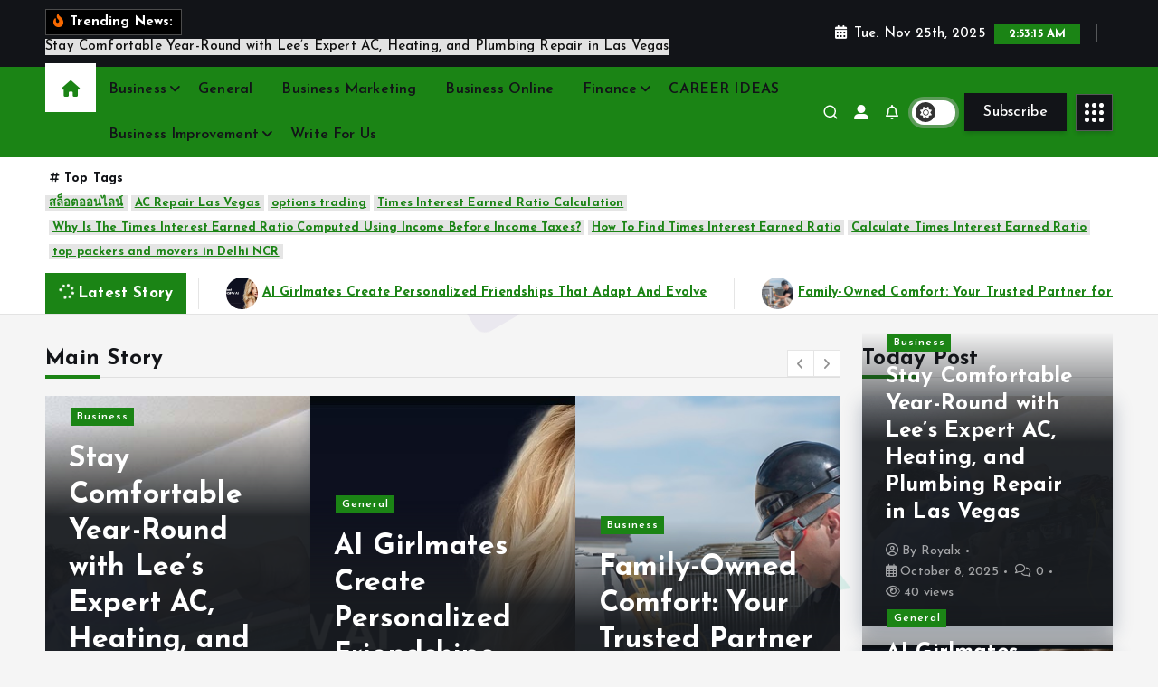

--- FILE ---
content_type: text/html; charset=UTF-8
request_url: https://getbusinessstrategy.com/
body_size: 24751
content:
<!doctype html>
<html lang="en-US" prefix="og: https://ogp.me/ns#">
	<head>
		<meta charset="UTF-8">
		<meta name="viewport" content="width=device-width, initial-scale=1">
		<meta http-equiv="x-ua-compatible" content="ie=edge">
		
		<link rel="profile" href="https://gmpg.org/xfn/11">
		
			<style>img:is([sizes="auto" i], [sizes^="auto," i]) { contain-intrinsic-size: 3000px 1500px }</style>
	
<!-- Search Engine Optimization by Rank Math PRO - https://rankmath.com/ -->
<title>Get Business Strategy &ndash; Smart Insights. Better Business</title>
<meta name="description" content="Smart Insights. Better Business"/>
<meta name="robots" content="index, follow"/>
<link rel="canonical" href="https://getbusinessstrategy.com/" />
<link rel="next" href="https://getbusinessstrategy.com/page/2/" />
<meta property="og:locale" content="en_US" />
<meta property="og:type" content="website" />
<meta property="og:title" content="Get Business Strategy &ndash; Smart Insights. Better Business" />
<meta property="og:description" content="Smart Insights. Better Business" />
<meta property="og:url" content="https://getbusinessstrategy.com/" />
<meta property="og:site_name" content="Get Business Strategy" />
<meta name="twitter:card" content="summary_large_image" />
<meta name="twitter:title" content="Get Business Strategy &ndash; Smart Insights. Better Business" />
<meta name="twitter:description" content="Smart Insights. Better Business" />
<script type="application/ld+json" class="rank-math-schema-pro">{"@context":"https://schema.org","@graph":[{"@type":"Person","@id":"https://getbusinessstrategy.com/#person","name":"Get Business Strategy","image":{"@type":"ImageObject","@id":"https://getbusinessstrategy.com/#logo","url":"https://getbusinessstrategy.com/wp-content/uploads/2023/09/cropped-19-Blog-Website-Logo-Design-01.png","contentUrl":"https://getbusinessstrategy.com/wp-content/uploads/2023/09/cropped-19-Blog-Website-Logo-Design-01.png","caption":"Get Business Strategy","inLanguage":"en-US","width":"389","height":"90"}},{"@type":"WebSite","@id":"https://getbusinessstrategy.com/#website","url":"https://getbusinessstrategy.com","name":"Get Business Strategy","publisher":{"@id":"https://getbusinessstrategy.com/#person"},"inLanguage":"en-US","potentialAction":{"@type":"SearchAction","target":"https://getbusinessstrategy.com/?s={search_term_string}","query-input":"required name=search_term_string"}},{"@type":"CollectionPage","@id":"https://getbusinessstrategy.com/#webpage","url":"https://getbusinessstrategy.com/","name":"Get Business Strategy &ndash; Smart Insights. Better Business","about":{"@id":"https://getbusinessstrategy.com/#person"},"isPartOf":{"@id":"https://getbusinessstrategy.com/#website"},"inLanguage":"en-US"}]}</script>
<!-- /Rank Math WordPress SEO plugin -->

<link rel="alternate" type="application/rss+xml" title="Get Business Strategy &raquo; Feed" href="https://getbusinessstrategy.com/feed/" />
<link rel="alternate" type="application/rss+xml" title="Get Business Strategy &raquo; Comments Feed" href="https://getbusinessstrategy.com/comments/feed/" />
<script type="text/javascript">
/* <![CDATA[ */
window._wpemojiSettings = {"baseUrl":"https:\/\/s.w.org\/images\/core\/emoji\/16.0.1\/72x72\/","ext":".png","svgUrl":"https:\/\/s.w.org\/images\/core\/emoji\/16.0.1\/svg\/","svgExt":".svg","source":{"concatemoji":"https:\/\/getbusinessstrategy.com\/wp-includes\/js\/wp-emoji-release.min.js?ver=6.8.3"}};
/*! This file is auto-generated */
!function(s,n){var o,i,e;function c(e){try{var t={supportTests:e,timestamp:(new Date).valueOf()};sessionStorage.setItem(o,JSON.stringify(t))}catch(e){}}function p(e,t,n){e.clearRect(0,0,e.canvas.width,e.canvas.height),e.fillText(t,0,0);var t=new Uint32Array(e.getImageData(0,0,e.canvas.width,e.canvas.height).data),a=(e.clearRect(0,0,e.canvas.width,e.canvas.height),e.fillText(n,0,0),new Uint32Array(e.getImageData(0,0,e.canvas.width,e.canvas.height).data));return t.every(function(e,t){return e===a[t]})}function u(e,t){e.clearRect(0,0,e.canvas.width,e.canvas.height),e.fillText(t,0,0);for(var n=e.getImageData(16,16,1,1),a=0;a<n.data.length;a++)if(0!==n.data[a])return!1;return!0}function f(e,t,n,a){switch(t){case"flag":return n(e,"\ud83c\udff3\ufe0f\u200d\u26a7\ufe0f","\ud83c\udff3\ufe0f\u200b\u26a7\ufe0f")?!1:!n(e,"\ud83c\udde8\ud83c\uddf6","\ud83c\udde8\u200b\ud83c\uddf6")&&!n(e,"\ud83c\udff4\udb40\udc67\udb40\udc62\udb40\udc65\udb40\udc6e\udb40\udc67\udb40\udc7f","\ud83c\udff4\u200b\udb40\udc67\u200b\udb40\udc62\u200b\udb40\udc65\u200b\udb40\udc6e\u200b\udb40\udc67\u200b\udb40\udc7f");case"emoji":return!a(e,"\ud83e\udedf")}return!1}function g(e,t,n,a){var r="undefined"!=typeof WorkerGlobalScope&&self instanceof WorkerGlobalScope?new OffscreenCanvas(300,150):s.createElement("canvas"),o=r.getContext("2d",{willReadFrequently:!0}),i=(o.textBaseline="top",o.font="600 32px Arial",{});return e.forEach(function(e){i[e]=t(o,e,n,a)}),i}function t(e){var t=s.createElement("script");t.src=e,t.defer=!0,s.head.appendChild(t)}"undefined"!=typeof Promise&&(o="wpEmojiSettingsSupports",i=["flag","emoji"],n.supports={everything:!0,everythingExceptFlag:!0},e=new Promise(function(e){s.addEventListener("DOMContentLoaded",e,{once:!0})}),new Promise(function(t){var n=function(){try{var e=JSON.parse(sessionStorage.getItem(o));if("object"==typeof e&&"number"==typeof e.timestamp&&(new Date).valueOf()<e.timestamp+604800&&"object"==typeof e.supportTests)return e.supportTests}catch(e){}return null}();if(!n){if("undefined"!=typeof Worker&&"undefined"!=typeof OffscreenCanvas&&"undefined"!=typeof URL&&URL.createObjectURL&&"undefined"!=typeof Blob)try{var e="postMessage("+g.toString()+"("+[JSON.stringify(i),f.toString(),p.toString(),u.toString()].join(",")+"));",a=new Blob([e],{type:"text/javascript"}),r=new Worker(URL.createObjectURL(a),{name:"wpTestEmojiSupports"});return void(r.onmessage=function(e){c(n=e.data),r.terminate(),t(n)})}catch(e){}c(n=g(i,f,p,u))}t(n)}).then(function(e){for(var t in e)n.supports[t]=e[t],n.supports.everything=n.supports.everything&&n.supports[t],"flag"!==t&&(n.supports.everythingExceptFlag=n.supports.everythingExceptFlag&&n.supports[t]);n.supports.everythingExceptFlag=n.supports.everythingExceptFlag&&!n.supports.flag,n.DOMReady=!1,n.readyCallback=function(){n.DOMReady=!0}}).then(function(){return e}).then(function(){var e;n.supports.everything||(n.readyCallback(),(e=n.source||{}).concatemoji?t(e.concatemoji):e.wpemoji&&e.twemoji&&(t(e.twemoji),t(e.wpemoji)))}))}((window,document),window._wpemojiSettings);
/* ]]> */
</script>

<style id='wp-emoji-styles-inline-css' type='text/css'>

	img.wp-smiley, img.emoji {
		display: inline !important;
		border: none !important;
		box-shadow: none !important;
		height: 1em !important;
		width: 1em !important;
		margin: 0 0.07em !important;
		vertical-align: -0.1em !important;
		background: none !important;
		padding: 0 !important;
	}
</style>
<link rel='stylesheet' id='wp-block-library-css' href='https://getbusinessstrategy.com/wp-includes/css/dist/block-library/style.min.css?ver=6.8.3' type='text/css' media='all' />
<style id='classic-theme-styles-inline-css' type='text/css'>
/*! This file is auto-generated */
.wp-block-button__link{color:#fff;background-color:#32373c;border-radius:9999px;box-shadow:none;text-decoration:none;padding:calc(.667em + 2px) calc(1.333em + 2px);font-size:1.125em}.wp-block-file__button{background:#32373c;color:#fff;text-decoration:none}
</style>
<style id='global-styles-inline-css' type='text/css'>
:root{--wp--preset--aspect-ratio--square: 1;--wp--preset--aspect-ratio--4-3: 4/3;--wp--preset--aspect-ratio--3-4: 3/4;--wp--preset--aspect-ratio--3-2: 3/2;--wp--preset--aspect-ratio--2-3: 2/3;--wp--preset--aspect-ratio--16-9: 16/9;--wp--preset--aspect-ratio--9-16: 9/16;--wp--preset--color--black: #000000;--wp--preset--color--cyan-bluish-gray: #abb8c3;--wp--preset--color--white: #ffffff;--wp--preset--color--pale-pink: #f78da7;--wp--preset--color--vivid-red: #cf2e2e;--wp--preset--color--luminous-vivid-orange: #ff6900;--wp--preset--color--luminous-vivid-amber: #fcb900;--wp--preset--color--light-green-cyan: #7bdcb5;--wp--preset--color--vivid-green-cyan: #00d084;--wp--preset--color--pale-cyan-blue: #8ed1fc;--wp--preset--color--vivid-cyan-blue: #0693e3;--wp--preset--color--vivid-purple: #9b51e0;--wp--preset--gradient--vivid-cyan-blue-to-vivid-purple: linear-gradient(135deg,rgba(6,147,227,1) 0%,rgb(155,81,224) 100%);--wp--preset--gradient--light-green-cyan-to-vivid-green-cyan: linear-gradient(135deg,rgb(122,220,180) 0%,rgb(0,208,130) 100%);--wp--preset--gradient--luminous-vivid-amber-to-luminous-vivid-orange: linear-gradient(135deg,rgba(252,185,0,1) 0%,rgba(255,105,0,1) 100%);--wp--preset--gradient--luminous-vivid-orange-to-vivid-red: linear-gradient(135deg,rgba(255,105,0,1) 0%,rgb(207,46,46) 100%);--wp--preset--gradient--very-light-gray-to-cyan-bluish-gray: linear-gradient(135deg,rgb(238,238,238) 0%,rgb(169,184,195) 100%);--wp--preset--gradient--cool-to-warm-spectrum: linear-gradient(135deg,rgb(74,234,220) 0%,rgb(151,120,209) 20%,rgb(207,42,186) 40%,rgb(238,44,130) 60%,rgb(251,105,98) 80%,rgb(254,248,76) 100%);--wp--preset--gradient--blush-light-purple: linear-gradient(135deg,rgb(255,206,236) 0%,rgb(152,150,240) 100%);--wp--preset--gradient--blush-bordeaux: linear-gradient(135deg,rgb(254,205,165) 0%,rgb(254,45,45) 50%,rgb(107,0,62) 100%);--wp--preset--gradient--luminous-dusk: linear-gradient(135deg,rgb(255,203,112) 0%,rgb(199,81,192) 50%,rgb(65,88,208) 100%);--wp--preset--gradient--pale-ocean: linear-gradient(135deg,rgb(255,245,203) 0%,rgb(182,227,212) 50%,rgb(51,167,181) 100%);--wp--preset--gradient--electric-grass: linear-gradient(135deg,rgb(202,248,128) 0%,rgb(113,206,126) 100%);--wp--preset--gradient--midnight: linear-gradient(135deg,rgb(2,3,129) 0%,rgb(40,116,252) 100%);--wp--preset--font-size--small: 13px;--wp--preset--font-size--medium: 20px;--wp--preset--font-size--large: 36px;--wp--preset--font-size--x-large: 42px;--wp--preset--spacing--20: 0.44rem;--wp--preset--spacing--30: 0.67rem;--wp--preset--spacing--40: 1rem;--wp--preset--spacing--50: 1.5rem;--wp--preset--spacing--60: 2.25rem;--wp--preset--spacing--70: 3.38rem;--wp--preset--spacing--80: 5.06rem;--wp--preset--shadow--natural: 6px 6px 9px rgba(0, 0, 0, 0.2);--wp--preset--shadow--deep: 12px 12px 50px rgba(0, 0, 0, 0.4);--wp--preset--shadow--sharp: 6px 6px 0px rgba(0, 0, 0, 0.2);--wp--preset--shadow--outlined: 6px 6px 0px -3px rgba(255, 255, 255, 1), 6px 6px rgba(0, 0, 0, 1);--wp--preset--shadow--crisp: 6px 6px 0px rgba(0, 0, 0, 1);}:where(.is-layout-flex){gap: 0.5em;}:where(.is-layout-grid){gap: 0.5em;}body .is-layout-flex{display: flex;}.is-layout-flex{flex-wrap: wrap;align-items: center;}.is-layout-flex > :is(*, div){margin: 0;}body .is-layout-grid{display: grid;}.is-layout-grid > :is(*, div){margin: 0;}:where(.wp-block-columns.is-layout-flex){gap: 2em;}:where(.wp-block-columns.is-layout-grid){gap: 2em;}:where(.wp-block-post-template.is-layout-flex){gap: 1.25em;}:where(.wp-block-post-template.is-layout-grid){gap: 1.25em;}.has-black-color{color: var(--wp--preset--color--black) !important;}.has-cyan-bluish-gray-color{color: var(--wp--preset--color--cyan-bluish-gray) !important;}.has-white-color{color: var(--wp--preset--color--white) !important;}.has-pale-pink-color{color: var(--wp--preset--color--pale-pink) !important;}.has-vivid-red-color{color: var(--wp--preset--color--vivid-red) !important;}.has-luminous-vivid-orange-color{color: var(--wp--preset--color--luminous-vivid-orange) !important;}.has-luminous-vivid-amber-color{color: var(--wp--preset--color--luminous-vivid-amber) !important;}.has-light-green-cyan-color{color: var(--wp--preset--color--light-green-cyan) !important;}.has-vivid-green-cyan-color{color: var(--wp--preset--color--vivid-green-cyan) !important;}.has-pale-cyan-blue-color{color: var(--wp--preset--color--pale-cyan-blue) !important;}.has-vivid-cyan-blue-color{color: var(--wp--preset--color--vivid-cyan-blue) !important;}.has-vivid-purple-color{color: var(--wp--preset--color--vivid-purple) !important;}.has-black-background-color{background-color: var(--wp--preset--color--black) !important;}.has-cyan-bluish-gray-background-color{background-color: var(--wp--preset--color--cyan-bluish-gray) !important;}.has-white-background-color{background-color: var(--wp--preset--color--white) !important;}.has-pale-pink-background-color{background-color: var(--wp--preset--color--pale-pink) !important;}.has-vivid-red-background-color{background-color: var(--wp--preset--color--vivid-red) !important;}.has-luminous-vivid-orange-background-color{background-color: var(--wp--preset--color--luminous-vivid-orange) !important;}.has-luminous-vivid-amber-background-color{background-color: var(--wp--preset--color--luminous-vivid-amber) !important;}.has-light-green-cyan-background-color{background-color: var(--wp--preset--color--light-green-cyan) !important;}.has-vivid-green-cyan-background-color{background-color: var(--wp--preset--color--vivid-green-cyan) !important;}.has-pale-cyan-blue-background-color{background-color: var(--wp--preset--color--pale-cyan-blue) !important;}.has-vivid-cyan-blue-background-color{background-color: var(--wp--preset--color--vivid-cyan-blue) !important;}.has-vivid-purple-background-color{background-color: var(--wp--preset--color--vivid-purple) !important;}.has-black-border-color{border-color: var(--wp--preset--color--black) !important;}.has-cyan-bluish-gray-border-color{border-color: var(--wp--preset--color--cyan-bluish-gray) !important;}.has-white-border-color{border-color: var(--wp--preset--color--white) !important;}.has-pale-pink-border-color{border-color: var(--wp--preset--color--pale-pink) !important;}.has-vivid-red-border-color{border-color: var(--wp--preset--color--vivid-red) !important;}.has-luminous-vivid-orange-border-color{border-color: var(--wp--preset--color--luminous-vivid-orange) !important;}.has-luminous-vivid-amber-border-color{border-color: var(--wp--preset--color--luminous-vivid-amber) !important;}.has-light-green-cyan-border-color{border-color: var(--wp--preset--color--light-green-cyan) !important;}.has-vivid-green-cyan-border-color{border-color: var(--wp--preset--color--vivid-green-cyan) !important;}.has-pale-cyan-blue-border-color{border-color: var(--wp--preset--color--pale-cyan-blue) !important;}.has-vivid-cyan-blue-border-color{border-color: var(--wp--preset--color--vivid-cyan-blue) !important;}.has-vivid-purple-border-color{border-color: var(--wp--preset--color--vivid-purple) !important;}.has-vivid-cyan-blue-to-vivid-purple-gradient-background{background: var(--wp--preset--gradient--vivid-cyan-blue-to-vivid-purple) !important;}.has-light-green-cyan-to-vivid-green-cyan-gradient-background{background: var(--wp--preset--gradient--light-green-cyan-to-vivid-green-cyan) !important;}.has-luminous-vivid-amber-to-luminous-vivid-orange-gradient-background{background: var(--wp--preset--gradient--luminous-vivid-amber-to-luminous-vivid-orange) !important;}.has-luminous-vivid-orange-to-vivid-red-gradient-background{background: var(--wp--preset--gradient--luminous-vivid-orange-to-vivid-red) !important;}.has-very-light-gray-to-cyan-bluish-gray-gradient-background{background: var(--wp--preset--gradient--very-light-gray-to-cyan-bluish-gray) !important;}.has-cool-to-warm-spectrum-gradient-background{background: var(--wp--preset--gradient--cool-to-warm-spectrum) !important;}.has-blush-light-purple-gradient-background{background: var(--wp--preset--gradient--blush-light-purple) !important;}.has-blush-bordeaux-gradient-background{background: var(--wp--preset--gradient--blush-bordeaux) !important;}.has-luminous-dusk-gradient-background{background: var(--wp--preset--gradient--luminous-dusk) !important;}.has-pale-ocean-gradient-background{background: var(--wp--preset--gradient--pale-ocean) !important;}.has-electric-grass-gradient-background{background: var(--wp--preset--gradient--electric-grass) !important;}.has-midnight-gradient-background{background: var(--wp--preset--gradient--midnight) !important;}.has-small-font-size{font-size: var(--wp--preset--font-size--small) !important;}.has-medium-font-size{font-size: var(--wp--preset--font-size--medium) !important;}.has-large-font-size{font-size: var(--wp--preset--font-size--large) !important;}.has-x-large-font-size{font-size: var(--wp--preset--font-size--x-large) !important;}
:where(.wp-block-post-template.is-layout-flex){gap: 1.25em;}:where(.wp-block-post-template.is-layout-grid){gap: 1.25em;}
:where(.wp-block-columns.is-layout-flex){gap: 2em;}:where(.wp-block-columns.is-layout-grid){gap: 2em;}
:root :where(.wp-block-pullquote){font-size: 1.5em;line-height: 1.6;}
</style>
<link rel='stylesheet' id='slick-css' href='https://getbusinessstrategy.com/wp-content/themes/newsmunch/assets/vendors/css/slick.css?ver=6.8.3' type='text/css' media='all' />
<link rel='stylesheet' id='all-css-css' href='https://getbusinessstrategy.com/wp-content/themes/newsmunch/assets/vendors/css/all.min.css?ver=6.8.3' type='text/css' media='all' />
<link rel='stylesheet' id='animate-css' href='https://getbusinessstrategy.com/wp-content/themes/newsmunch/assets/vendors/css/animate.min.css?ver=6.8.3' type='text/css' media='all' />
<link rel='stylesheet' id='newsmunch-core-css' href='https://getbusinessstrategy.com/wp-content/themes/newsmunch/assets/css/core.css?ver=6.8.3' type='text/css' media='all' />
<link rel='stylesheet' id='newsmunch-theme-css' href='https://getbusinessstrategy.com/wp-content/themes/newsmunch/assets/css/themes.css?ver=6.8.3' type='text/css' media='all' />
<link rel='stylesheet' id='newsmunch-woocommerce-css' href='https://getbusinessstrategy.com/wp-content/themes/newsmunch/assets/css/woo-styles.css?ver=6.8.3' type='text/css' media='all' />
<link rel='stylesheet' id='newsmunch-dark-css' href='https://getbusinessstrategy.com/wp-content/themes/newsmunch/assets/css/dark.css?ver=6.8.3' type='text/css' media='all' />
<link rel='stylesheet' id='newsmunch-responsive-css' href='https://getbusinessstrategy.com/wp-content/themes/newsmunch/assets/css/responsive.css?ver=6.8.3' type='text/css' media='all' />
<link rel='stylesheet' id='newsmunch-style-css' href='https://getbusinessstrategy.com/wp-content/themes/newsblogy/style.css?ver=6.8.3' type='text/css' media='all' />
<style id='newsmunch-style-inline-css' type='text/css'>
.dt-container-md,.dt__slider-main .owl-dots {
						max-width: 2000px;
					}
	@media (min-width: 992px) {#dt-main {
					max-width:67%;
					flex-basis:67%;
				}
#dt-sidebar {
					max-width:33%;
					flex-basis:33%;
				}}

</style>
<link rel='stylesheet' id='newsmunch-google-fonts-css' href='https://getbusinessstrategy.com/wp-content/fonts/f0c50b4fbc0184ab8e6ca9f61410fdb6.css' type='text/css' media='all' />
<link rel='stylesheet' id='newsblogy-parent-theme-style-css' href='https://getbusinessstrategy.com/wp-content/themes/newsmunch/style.css?ver=6.8.3' type='text/css' media='all' />
<script type="text/javascript" src="https://getbusinessstrategy.com/wp-includes/js/jquery/jquery.min.js?ver=3.7.1" id="jquery-core-js"></script>
<script type="text/javascript" src="https://getbusinessstrategy.com/wp-includes/js/jquery/jquery-migrate.min.js?ver=3.4.1" id="jquery-migrate-js"></script>
<script type="text/javascript" src="https://getbusinessstrategy.com/wp-content/themes/newsmunch/assets/vendors/js/slick.min.js?ver=1" id="slick-js"></script>
<link rel="https://api.w.org/" href="https://getbusinessstrategy.com/wp-json/" /><link rel="EditURI" type="application/rsd+xml" title="RSD" href="https://getbusinessstrategy.com/xmlrpc.php?rsd" />
<meta name="generator" content="WordPress 6.8.3" />
	<style type="text/css">
			body header .site--logo .site--title,
		body header .site--logo .site--description {
			color: #fff;
		}
		</style>
	<link rel="icon" href="https://getbusinessstrategy.com/wp-content/uploads/2023/09/19-Blog-Website-Logo-Design-20.png" sizes="32x32" />
<link rel="icon" href="https://getbusinessstrategy.com/wp-content/uploads/2023/09/19-Blog-Website-Logo-Design-20.png" sizes="192x192" />
<link rel="apple-touch-icon" href="https://getbusinessstrategy.com/wp-content/uploads/2023/09/19-Blog-Website-Logo-Design-20.png" />
<meta name="msapplication-TileImage" content="https://getbusinessstrategy.com/wp-content/uploads/2023/09/19-Blog-Website-Logo-Design-20.png" />
		<style type="text/css" id="wp-custom-css">
			.dt_navbar-inner,.dt_footer .widget {
	display:none;
}		</style>
			</head>
<body class="home blog wp-custom-logo wp-theme-newsmunch wp-child-theme-newsblogy dt-section--title-three btn--effect-one hfeed sticky-header sticky-sidebar">
	 <div class="dt_readingbar-wrapper">
        <div class="dt_readingbar"></div>
    </div>
	<div id="page" class="site">
		<a class="skip-link screen-reader-text" href="#content">Skip to content</a>
	
	<header id="dt_header" class="dt_header header--five menu__active-three">
	<div class="dt_header-inner">
					<div class="dt_header-topbar dt-d-lg-block dt-d-none">
					<div class="dt-container-md">
		<div class="dt-row">
			<div class="dt-col-lg-7 dt-col-12">
				<div class="dt_header-wrap left">
							<div class="widget dt-news-headline">
							<strong class="dt-news-heading"><i class="fas fa-fire-alt"></i> Trending News:</strong>
						<span class="dt_heading dt_heading_2">
				<span class="dt_heading_inner">
					<b class="is_on"><a href="https://getbusinessstrategy.com/stay-comfortable-year-round-with-lees-expert-ac-heating-and-plumbing-repair-in-las-vegas/" rel="bookmark">Stay Comfortable Year-Round with Lee’s Expert AC, Heating, and Plumbing Repair in Las Vegas</a></b><b class=""><a href="https://getbusinessstrategy.com/ai-girlmates-create-personalized-friendships-that-adapt-and-evolve/" rel="bookmark">AI Girlmates Create Personalized Friendships That Adapt And Evolve</a></b><b class=""><a href="https://getbusinessstrategy.com/your-trusted-partner-for-heating-and-ac-repair-in-las-vegas/" rel="bookmark">Family-Owned Comfort: Your Trusted Partner for Heating and AC Repair in Las Vegas</a></b><b class=""><a href="https://getbusinessstrategy.com/ac-repair-las-vegas/" rel="bookmark">Fast and Efficient AC Repair for Homes and Businesses</a></b><b class=""><a href="https://getbusinessstrategy.com/cfd-trading-advanced-strategies-and-tactics/" rel="bookmark">CFD Trading: Advanced Strategies and Tactics</a></b><b class=""><a href="https://getbusinessstrategy.com/reliable-air-conditioning-repair-services-in-las-vegas/" rel="bookmark">Reliable Air Conditioning Repair Services in Las Vegas</a></b><b class=""><a href="https://getbusinessstrategy.com/night-vision-glasses-enhancing-visibility-in-low-light-conditions/" rel="bookmark">Night Vision Glasses: Enhancing Visibility in Low-Light Conditions</a></b><b class=""><a href="https://getbusinessstrategy.com/expert-ac-repair-in-las-vegas-reliable-solutions-for-year-round-comfort/" rel="bookmark">Expert AC Repair in Las Vegas: Reliable Solutions for Year-Round Comfort</a></b><b class=""><a href="https://getbusinessstrategy.com/choosing-the-best-roof-repair-contractors-for-quality-work/" rel="bookmark">Choosing the Best Roof Repair Contractors for Quality Work</a></b><b class=""><a href="https://getbusinessstrategy.com/where-you-should-buy-frt-triggers-rare-breed-options-available-today/" rel="bookmark">Where you should Buy FRT Triggers: Rare Breed Options Available Today</a></b><b class=""><a href="https://getbusinessstrategy.com/top-rated-heater-tune-up-services-in-las-vegas-for-a-cozy-winter/" rel="bookmark">Top-Rated Heater Tune-Up Services in Las Vegas for a Cozy Winter</a></b><b class=""><a href="https://getbusinessstrategy.com/esim-solutions-for-your-business-trip/" rel="bookmark">Stay Connected with eSIM for Your Upcoming Business Trip</a></b><b class=""><a href="https://getbusinessstrategy.com/your-manual-to-accurate-and-real-time-live-draw-hong-kong-results/" rel="bookmark">Your Manual to Accurate and Real-Time Live Draw Hong Kong Results</a></b><b class=""><a href="https://getbusinessstrategy.com/experience-unmatched-speed-and-safety-with-qqkuda-on-the-web-position-games/" rel="bookmark">Experience Unmatched Speed and Safety with QQKuda On the web Position Games</a></b><b class=""><a href="https://getbusinessstrategy.com/hongkong-exchanger-your-trusted-solution-for-secure-and-fast-currency-exchange/" rel="bookmark">Hongkong Exchanger: Your Trusted Solution for Secure and Fast Currency Exchange</a></b><b class=""><a href="https://getbusinessstrategy.com/jetbet-a-comprehensive-guide-to-one-of-the-leading-online-betting-platforms/" rel="bookmark">Jetbet: A Comprehensive Guide to One of the Leading Online Betting Platforms</a></b><b class=""><a href="https://getbusinessstrategy.com/ac-repair-administration-a-definitive-manual-for-ac-tune-up-las-vegas/" rel="bookmark">AC Repair Administration: A definitive Manual for AC Tune Up Las Vegas</a></b><b class=""><a href="https://getbusinessstrategy.com/boost-your-online-presence-with-affordable-website-design-services/" rel="bookmark">Boost Your Online Presence with Affordable Website Design Services</a></b><b class=""><a href="https://getbusinessstrategy.com/the-allure-of-online-gambling-exploring-online-slots-and-casino-online/" rel="bookmark">The Allure of Online Gambling: Exploring Online Slots and Casino Online</a></b><b class=""><a href="https://getbusinessstrategy.com/ac-repair-service-the-ultimate-guide-to-ac-repair-las-vegas/" rel="bookmark">AC Repair Service: The Ultimate Guide to AC Repair Las Vegas</a></b><b class=""><a href="https://getbusinessstrategy.com/photo-to-sketch-ai-online-free/" rel="bookmark">Transform Your Photos with AI: Photo to Sketch AI Online Free</a></b><b class=""><a href="https://getbusinessstrategy.com/unleash-the-fun-with-slot777-your-ultimate-guide-of-online-gambling/" rel="bookmark">Unleash the Fun with Slot777: Your Ultimate Guide of Online Gambling</a></b><b class=""><a href="https://getbusinessstrategy.com/dewisports-premier-online-gambling-platform/" rel="bookmark">Experience Ultimate Thrills: DewiSport&#8217;s Premier Online Gambling Platform</a></b><b class=""><a href="https://getbusinessstrategy.com/convert-your-photos-into-cartoons-with-ai-the-ultimate-guide/" rel="bookmark">Convert Your Photos into Cartoons with AI: The Ultimate Guide</a></b><b class=""><a href="https://getbusinessstrategy.com/property-management-las-vegas/" rel="bookmark">Maximizing Your Investment with Property Management and Rental Service in  Las Vegas</a></b><b class=""><a href="https://getbusinessstrategy.com/exploring-the-power-of-magic-eraser-with-ai/" rel="bookmark">Exploring the Power of Magic Eraser with AI</a></b><b class=""><a href="https://getbusinessstrategy.com/the-rise-of-online-gaming-and-betting-exploring-dapur-toto-and-trusted-togel-sites/" rel="bookmark">The Rise of Online Gaming and Betting: Exploring Dapur Toto and Trusted Togel Sites</a></b><b class=""><a href="https://getbusinessstrategy.com/all-about-implied-volatility-iv-iv-percentile-iv-rank-and-iv-trading-strategies/" rel="bookmark">All About Implied Volatility (IV): IV Percentile, IV Rank and IV Trading Strategies</a></b><b class=""><a href="https://getbusinessstrategy.com/csbola-your-go-to-platform-for-trusted-online-football-betting/" rel="bookmark">CSBola: Your Go-To Platform for Trusted Online Football Betting</a></b><b class=""><a href="https://getbusinessstrategy.com/exploring-the-excellence-of-danagg-your-premier-situs-mitra-slot-online/" rel="bookmark">Exploring the Excellence of Danagg: Your Premier Situs Mitra Slot Online</a></b><b class=""><a href="https://getbusinessstrategy.com/exploring-pragmatic-play-where-innovation-meets-entertainment/" rel="bookmark">Exploring Pragmatic Play: Where Innovation Meets Entertainment</a></b><b class=""><a href="https://getbusinessstrategy.com/unveiling-the-charges-of-online-gambling-with-agen89-your-ultimate-guide-to-registration-and-beyond/" rel="bookmark">Unveiling the charges of Online Gambling with AGEN89 Your Ultimate Guide to Registration and Beyond</a></b><b class=""><a href="https://getbusinessstrategy.com/expert-ac-repair-and-installation-services-in-las-vegas/" rel="bookmark">Expert AC Repair and Installation Services in Las Vegas: Your Go-To HVAC Solution</a></b><b class=""><a href="https://getbusinessstrategy.com/live-poker-online-betting-tips-for-beginners-and-professionals/" rel="bookmark">Live Poker Online Betting Tips for Beginners and Professionals</a></b><b class=""><a href="https://getbusinessstrategy.com/the-art-of-gunpla-10-ways-how-building-gundam-models-can-improve-your-creativity/" rel="bookmark">The Art of Gunpla: 10 Ways How Building Gundam Models Can Improve Your Creativity</a></b><b class=""><a href="https://getbusinessstrategy.com/the-rise-of-sustainable-property-development-investments-and-why-it-matters/" rel="bookmark">The Rise of Sustainable Property Development Investments and Why It Matters</a></b><b class=""><a href="https://getbusinessstrategy.com/a-comprehensive-guide-to-ball-valves-and-float-valves-essential-knowledge-for-diy-enthusiasts/" rel="bookmark">A Comprehensive Guide to Ball Valves and Float Valves: Essential Knowledge for DIY Enthusiasts</a></b><b class=""><a href="https://getbusinessstrategy.com/why-a-trusted-flooring-supplier-is-essential-for-diyers/" rel="bookmark">Why a Trusted Flooring Supplier is Essential for DIYers</a></b><b class=""><a href="https://getbusinessstrategy.com/residential-proxies-empowering-business-growth-and-data-security/" rel="bookmark">Residential Proxies Empowering Business Growth and Data Security</a></b><b class=""><a href="https://getbusinessstrategy.com/how-to-find-p-value-in-excel-statistical-analysis-tips/" rel="bookmark">How to Find P-Value in Excel: Statistical Analysis Tips</a></b><b class=""><a href="https://getbusinessstrategy.com/how-to-find-out-if-a-will-exists-for-free-search-tips/" rel="bookmark">How to Find Out if a Will Exists for Free: Search Tips</a></b><b class=""><a href="https://getbusinessstrategy.com/how-to-find-nominal-gdp-economics-explained/" rel="bookmark">How to Find Nominal GDP: Economics Explained</a></b><b class=""><a href="https://getbusinessstrategy.com/how-to-find-liens-on-a-property-property-title-search-tips/" rel="bookmark">How to Find Liens on a Property: Property Title Search Tips</a></b><b class=""><a href="https://getbusinessstrategy.com/how-to-find-empirical-formula-chemistry-explained/" rel="bookmark">How to Find Empirical Formula: Chemistry Explained</a></b><b class=""><a href="https://getbusinessstrategy.com/how-to-enter-in-excel-data-entry-tips-and-tricks/" rel="bookmark">How to Enter in Excel: Data Entry Tips and Tricks</a></b><b class=""><a href="https://getbusinessstrategy.com/how-to-file-taxes-without-w2-alternative-tax-filing-methods/" rel="bookmark">How to File Taxes Without W2: Alternative Tax Filing Methods</a></b><b class=""><a href="https://getbusinessstrategy.com/how-to-enter-in-excel-cell-data-entry-tips-and-shortcuts/" rel="bookmark">How to Enter in Excel Cell: Data Entry Tips and Shortcuts</a></b><b class=""><a href="https://getbusinessstrategy.com/how-to-draw-tails-artistic-techniques-and-tutorials/" rel="bookmark">How to Draw Tails: Artistic Techniques and Tutorials</a></b><b class=""><a href="https://getbusinessstrategy.com/how-to-draw-money-artistic-techniques-for-currency/" rel="bookmark">How to Draw Money: Artistic Techniques for Currency</a></b><b class=""><a href="https://getbusinessstrategy.com/how-to-draw-chains-artistic-techniques-and-tutorials/" rel="bookmark">How to Draw Chains: Artistic Techniques and Tutorials</a></b><b class=""><a href="https://getbusinessstrategy.com/how-to-draw-a-diamond-artistic-techniques-and-tutorials/" rel="bookmark">How to Draw a Diamond: Artistic Techniques and Tutorials</a></b><b class=""><a href="https://getbusinessstrategy.com/how-to-draw-a-chain-artistic-techniques-and-tutorials/" rel="bookmark">How to Draw a Chain: Artistic Techniques and Tutorials</a></b><b class=""><a href="https://getbusinessstrategy.com/how-to-double-10000-quickly-investment-and-saving-strategies/" rel="bookmark">How to Double $10,000 Quickly: Investment and Saving Strategies</a></b><b class=""><a href="https://getbusinessstrategy.com/how-to-delete-walmart-account-account-deletion-steps/" rel="bookmark">How to Delete Walmart Account: Account Deletion Steps</a></b><b class=""><a href="https://getbusinessstrategy.com/how-to-delete-robinhood-account-account-closure-steps/" rel="bookmark">How to Delete Robinhood Account: Account Closure Steps</a></b><b class=""><a href="https://getbusinessstrategy.com/how-to-copy-a-formula-in-excel-time-saving-techniques/" rel="bookmark">How to Copy a Formula in Excel: Time-Saving Techniques</a></b><b class=""><a href="https://getbusinessstrategy.com/how-to-clean-silver-coins-coin-cleaning-techniques/" rel="bookmark">How to Clean Silver Coins: Coin Cleaning Techniques</a></b><b class=""><a href="https://getbusinessstrategy.com/how-to-check-if-license-is-suspended-license-status-verification/" rel="bookmark">How to Check If License Is Suspended: License Status Verification</a></b><b class=""><a href="https://getbusinessstrategy.com/how-to-change-amazon-country-step-by-step-instructions/" rel="bookmark">How to Change Amazon Country: Step-by-Step Instructions</a></b><b class=""><a href="https://getbusinessstrategy.com/how-to-cash-a-check-without-id-alternative-methods/" rel="bookmark">How to Cash a Check Without ID: Alternative Methods</a></b><b class=""><a href="https://getbusinessstrategy.com/how-to-cash-a-cashiers-check-banking-procedures/" rel="bookmark">How to Cash a Cashier&#8217;s Check: Banking Procedures</a></b><b class=""><a href="https://getbusinessstrategy.com/how-to-cancel-geico-insurance-hassle-free-cancellation/" rel="bookmark">How to Cancel Geico Insurance: Hassle-Free Cancellation</a></b><b class=""><a href="https://getbusinessstrategy.com/how-to-cancel-costco-membership-membership-termination-guide/" rel="bookmark">How to Cancel Costco Membership: Membership Termination Guide</a></b><b class=""><a href="https://getbusinessstrategy.com/how-to-calculate-residual-regression-analysis-explained/" rel="bookmark">How to Calculate Residual: Regression Analysis Explained</a></b><b class=""><a href="https://getbusinessstrategy.com/how-to-calculate-gross-profit-a-simple-guide/" rel="bookmark">How to Calculate Gross Profit: A Simple Guide</a></b><b class=""><a href="https://getbusinessstrategy.com/how-to-calculate-deadweight-loss-economics-made-easy/" rel="bookmark">How to Calculate Deadweight Loss: Economics Made Easy</a></b><b class=""><a href="https://getbusinessstrategy.com/how-to-buy-tesla-stock-on-etoro-a-detailed-walkthrough/" rel="bookmark">How to Buy Tesla Stock on Etoro: a Detailed Walkthrough</a></b><b class=""><a href="https://getbusinessstrategy.com/how-to-buy-shiba-inu-coin-on-coinbase-a-step-by-step-guide/" rel="bookmark">How to Buy Shiba Inu Coin on Coinbase: A Step-by-Step Guide</a></b><b class=""><a href="https://getbusinessstrategy.com/how-to-become-a-mexican-citizen-citizenship-application-process/" rel="bookmark">How to Become a Mexican Citizen: Citizenship Application Process</a></b><b class=""><a href="https://getbusinessstrategy.com/how-to-buy-dogecoin-on-etoro-a-comprehensive-tutorial/" rel="bookmark">How to Buy Dogecoin on Etoro: a Comprehensive Tutorial</a></b><b class=""><a href="https://getbusinessstrategy.com/how-to-buy-bitcoin-on-etoro-a-step-by-step-guide/" rel="bookmark">How to Buy Bitcoin on Etoro: a Step-By-Step Guide</a></b><b class=""><a href="https://getbusinessstrategy.com/how-to-be-more-mature-personal-growth-tips/" rel="bookmark">How to Be More Mature: Personal Growth Tips</a></b><b class=""><a href="https://getbusinessstrategy.com/how-to-be-mature-developing-emotional-maturity/" rel="bookmark">How to Be Mature: Developing Emotional Maturity</a></b><b class=""><a href="https://getbusinessstrategy.com/how-to-avoid-nursing-home-taking-your-house-asset-protection-tips/" rel="bookmark">How to Avoid Nursing Home Taking Your House: Asset Protection Tips</a></b><b class=""><a href="https://getbusinessstrategy.com/how-to-basic-essential-tips-for-beginners/" rel="bookmark">How to Basic: Essential Tips for Beginners</a></b><b class=""><a href="https://getbusinessstrategy.com/how-to-buy-ethereum-on-etoro-a-beginners-guide/" rel="bookmark">How to Buy Ethereum on Etoro: a Beginner&#8217;s Guide</a></b><b class=""><a href="https://getbusinessstrategy.com/how-to-add-paper-money-to-cash-app-cash-loading-instructions/" rel="bookmark">How to Add Paper Money to Cash App: Cash Loading Instructions</a></b><b class=""><a href="https://getbusinessstrategy.com/how-to-abbreviate-a-year-common-abbreviations/" rel="bookmark">How to Abbreviate a Year: Common Abbreviations</a></b><b class=""><a href="https://getbusinessstrategy.com/owe-the-irs-big-time-heres-how-to-go-about-getting-tax-relief/" rel="bookmark">Owe the IRS Big Time? Here’s How to Go About Getting Tax Relief</a></b><b class=""><a href="https://getbusinessstrategy.com/tips-on-qualifying-for-your-first-mortgage-in-2023/" rel="bookmark">Tips on Qualifying for Your First Mortgage in 2023</a></b><b class=""><a href="https://getbusinessstrategy.com/8-tips-to-boost-traffic-to-your-new-website/" rel="bookmark">8 Tips To Boost Traffic to Your New Website</a></b><b class=""><a href="https://getbusinessstrategy.com/things-you-should-know-when-setting-up-in-office-dispensing/" rel="bookmark">Things You Should Know When Setting Up In-Office Dispensing</a></b><b class=""><a href="https://getbusinessstrategy.com/what-are-the-best-practical-ideas-for-time-management/" rel="bookmark">What are the best, practical ideas for time management?</a></b><b class=""><a href="https://getbusinessstrategy.com/what-are-the-top-important-seo-tools/" rel="bookmark">What are the Top important SEO tools?</a></b><b class=""><a href="https://getbusinessstrategy.com/how-new-climate-laws-could-result-in-the-u-s-killing-gas-production/" rel="bookmark">How New Climate Laws Could Result in the U.S. Killing Gas Production</a></b><b class=""><a href="https://getbusinessstrategy.com/what-you-need-to-know-about-importing-dietary-supplements/" rel="bookmark">What You Need to Know About Importing Dietary Supplements</a></b><b class=""><a href="https://getbusinessstrategy.com/efficient-ways-to-use-technology-for-business/" rel="bookmark">Efficient Ways To Use Technology For Business</a></b><b class=""><a href="https://getbusinessstrategy.com/proactive-measures-to-avoid-credit-card-scams/" rel="bookmark">Proactive Measures to Avoid Credit Card Scams</a></b><b class=""><a href="https://getbusinessstrategy.com/how-to-buy-silver-bullions-online/" rel="bookmark">How To Buy Silver Bullions Online?</a></b><b class=""><a href="https://getbusinessstrategy.com/why-options-trading-is-a-great-way-to-make-money/" rel="bookmark">Why options trading is a great way to make money</a></b><b class=""><a href="https://getbusinessstrategy.com/best-arborist-contractor-how-to-find-it/" rel="bookmark">Best Arborist Contractor (How to Find it)</a></b><b class=""><a href="https://getbusinessstrategy.com/steps-to-ensure-the-security-of-your-employees-at-the-workplace/" rel="bookmark">Steps to Ensure the Security of Your Employees at the Workplace</a></b><b class=""><a href="https://getbusinessstrategy.com/can-executive-recruiters-help-me-find-healthcare-jobs/" rel="bookmark">Can Executive Recruiters Help Me Find Healthcare Jobs?</a></b><b class=""><a href="https://getbusinessstrategy.com/wellman-shew-elected-to-bod-for-total-life-change/" rel="bookmark">Wellman Shew Elected To BOD for Total Life Change</a></b><b class=""><a href="https://getbusinessstrategy.com/best-types-of-software-for-business-improvement/" rel="bookmark">Best Types of Software for Business Improvement</a></b><b class=""><a href="https://getbusinessstrategy.com/5-efficient-ways-to-run-a-logistics-company/" rel="bookmark">5 Efficient Ways To Run A Logistics Company</a></b><b class=""><a href="https://getbusinessstrategy.com/how-to-diagnose-a-linkedin-ads-performance-issues/" rel="bookmark">How to diagnose a LinkedIn ads performance issues</a></b><b class=""><a href="https://getbusinessstrategy.com/11-steps-to-start-a-successful-construction-business/" rel="bookmark">11 Steps to Start a Successful Construction Business</a></b><b class=""><a href="https://getbusinessstrategy.com/how-to-choose-the-best-windows-for-your-location/" rel="bookmark">How to Choose the Best Windows for Your Location</a></b><b class=""><a href="https://getbusinessstrategy.com/5-reasons-to-start-investing-in-silver-coins-for-profit/" rel="bookmark">5 Reasons to Start Investing in Silver Coins for Profit</a></b>				</span>
			</span>
		</div>
					</div>
			</div>
			<div class="dt-col-lg-5 dt-col-12">
				<div class="dt_header-wrap right">
							<div class="widget dt-current-date">
							<span>
					<i class="fas fa-calendar-alt"></i> 
					Tue. Nov 25th, 2025 				</span>
										<span id="dt-time" class="dt-time"></span>
				
		</div>
								<div class="widget dt-weather">
			<div class="cities"></div>
		</div>
					</div>
			</div>
		</div>
	</div>
				</div>
				<div class="dt_header-navwrapper">
			<div class="dt_header-navwrapperinner">
				<!--=== / Start: DT_Navbar / === -->
				<div class="dt_navbar dt-d-none dt-d-lg-block">
					<div class="dt_navbar-wrapper is--sticky">
						<div class="dt_navbar-inner data-bg-image"  data-bg-image="https://getbusinessstrategy.com/wp-content/themes/newsblogy/assets/images/banner.png">
							<div class="dt-container-md">
								<div class="dt-row dt-py-5">                                        
									<div class="dt-col-md dt-my-auto">
										<div class="dt_navbar-right">
											<ul class="dt_navbar-list-right">
												<li class="dt_navbar-widget-item">
												</li>
											</ul>
										</div>
									</div>
									<div class="dt-col-md dt-my-auto">
										<div class="site--logo">
											<a href="https://getbusinessstrategy.com/" class="custom-logo-link" rel="home" aria-current="page"><img width="389" height="90" src="https://getbusinessstrategy.com/wp-content/uploads/2023/09/cropped-19-Blog-Website-Logo-Design-01.png" class="custom-logo" alt="Get Business Strategy" decoding="async" srcset="https://getbusinessstrategy.com/wp-content/uploads/2023/09/cropped-19-Blog-Website-Logo-Design-01.png 389w, https://getbusinessstrategy.com/wp-content/uploads/2023/09/cropped-19-Blog-Website-Logo-Design-01-300x69.png 300w" sizes="(max-width: 389px) 100vw, 389px" /></a>						<p class="site--description">Smart Insights. Better Business</p>
												</div>
									</div>
									<div class="dt-col-md dt-my-auto">
										<div class="dt_navbar-right">
											<ul class="dt_navbar-list-right">
												<li class="dt_navbar-banner-item">
												</li>
											</ul>
										</div>
									</div>
								</div>
							</div>
						</div>
						<div class="dt_navbar-menus">
							<div class="dt-container-md">
								<div class="dt-row">
									<div class="dt-col-12">
										<div class="dt_navbar-menu">
											<nav class="dt_navbar-nav">
																								<span class="dt_home-icon"><a href="https://getbusinessstrategy.com" class="nav-link" aria-current="page"><i class="fas fa-home"></i></a></span>
												<ul id="menu-main-menu" class="dt_navbar-mainmenu"><li itemscope="itemscope" itemtype="https://www.schema.org/SiteNavigationElement" id="menu-item-192" class="menu-item menu-item-type-custom menu-item-object-custom menu-item-has-children dropdown menu-item-192 menu-item"><a title="Business" href="#" class="nav-link">Business</a>
<span class='dt_mobilenav-dropdown-toggle'><button type='button' class='fa fa-angle-right' aria-label='Mobile Dropdown Toggle'></button></span><ul class="dropdown-menu"  role="menu">
	<li itemscope="itemscope" itemtype="https://www.schema.org/SiteNavigationElement" id="menu-item-247" class="menu-item menu-item-type-taxonomy menu-item-object-category menu-item-247 menu-item"><a title="Business Strategy" href="https://getbusinessstrategy.com/category/business-strategy/" class="dropdown-item">Business Strategy</a></li>
</ul>
</li>
<li itemscope="itemscope" itemtype="https://www.schema.org/SiteNavigationElement" id="menu-item-238" class="menu-item menu-item-type-taxonomy menu-item-object-category menu-item-238 menu-item"><a title="General" href="https://getbusinessstrategy.com/category/general/" class="nav-link">General</a></li>
<li itemscope="itemscope" itemtype="https://www.schema.org/SiteNavigationElement" id="menu-item-239" class="menu-item menu-item-type-taxonomy menu-item-object-category menu-item-239 menu-item"><a title="Business Marketing" href="https://getbusinessstrategy.com/category/business-marketing/" class="nav-link">Business Marketing</a></li>
<li itemscope="itemscope" itemtype="https://www.schema.org/SiteNavigationElement" id="menu-item-240" class="menu-item menu-item-type-taxonomy menu-item-object-category menu-item-240 menu-item"><a title="Business Online" href="https://getbusinessstrategy.com/category/business-online/" class="nav-link">Business Online</a></li>
<li itemscope="itemscope" itemtype="https://www.schema.org/SiteNavigationElement" id="menu-item-243" class="menu-item menu-item-type-taxonomy menu-item-object-category menu-item-has-children dropdown menu-item-243 menu-item"><a title="Finance" href="https://getbusinessstrategy.com/category/finance/" class="nav-link">Finance</a>
<span class='dt_mobilenav-dropdown-toggle'><button type='button' class='fa fa-angle-right' aria-label='Mobile Dropdown Toggle'></button></span><ul class="dropdown-menu" aria-labelledby="dt_mobilenav-dropdown-toggle&#039;&gt;&lt;button type=&#039;button&#039; class=&#039;fa fa-angle-right&#039; aria-label=&#039;Mobile Dropdown Toggle&#039;&gt;&lt;/button&gt;&lt;/span&gt;&lt;ul class=" role="menu">
	<li itemscope="itemscope" itemtype="https://www.schema.org/SiteNavigationElement" id="menu-item-241" class="menu-item menu-item-type-taxonomy menu-item-object-category menu-item-241 menu-item"><a title="Economy" href="https://getbusinessstrategy.com/category/economy/" class="dropdown-item">Economy</a></li>
</ul>
</li>
<li itemscope="itemscope" itemtype="https://www.schema.org/SiteNavigationElement" id="menu-item-248" class="menu-item menu-item-type-taxonomy menu-item-object-category menu-item-248 menu-item"><a title="CAREER IDEAS" href="https://getbusinessstrategy.com/category/career-ideas/" class="nav-link">CAREER IDEAS</a></li>
<li itemscope="itemscope" itemtype="https://www.schema.org/SiteNavigationElement" id="menu-item-245" class="menu-item menu-item-type-taxonomy menu-item-object-category menu-item-has-children dropdown menu-item-245 menu-item"><a title="Business Improvement" href="https://getbusinessstrategy.com/category/business-improvement/" class="nav-link">Business Improvement</a>
<span class='dt_mobilenav-dropdown-toggle'><button type='button' class='fa fa-angle-right' aria-label='Mobile Dropdown Toggle'></button></span><ul class="dropdown-menu" aria-labelledby="dt_mobilenav-dropdown-toggle&#039;&gt;&lt;button type=&#039;button&#039; class=&#039;fa fa-angle-right&#039; aria-label=&#039;Mobile Dropdown Toggle&#039;&gt;&lt;/button&gt;&lt;/span&gt;&lt;ul class=" role="menu">
	<li itemscope="itemscope" itemtype="https://www.schema.org/SiteNavigationElement" id="menu-item-246" class="menu-item menu-item-type-taxonomy menu-item-object-category menu-item-246 menu-item"><a title="Accounts &amp; Taxation" href="https://getbusinessstrategy.com/category/business-improvement/accounts-taxation/" class="dropdown-item">Accounts &#038; Taxation</a></li>
</ul>
</li>
<li itemscope="itemscope" itemtype="https://www.schema.org/SiteNavigationElement" id="menu-item-324" class="menu-item menu-item-type-post_type menu-item-object-page menu-item-324 menu-item"><a title="Write For Us" href="https://getbusinessstrategy.com/write-for-us/" class="nav-link">Write For Us</a></li>
</ul>											</nav>
											<div class="dt_navbar-right">
												<ul class="dt_navbar-list-right">
																										<li class="dt_navbar-search-item">
	<button class="dt_navbar-search-toggle"><svg class="icon"><use xlink:href="https://getbusinessstrategy.com/wp-content/themes/newsmunch/assets/icons/icons.svg#search-icon"></use></svg></button>
	<div class="dt_search search--header">
		<form method="get" class="dt_search-form" action="https://getbusinessstrategy.com/" aria-label="search again">
			<label for="dt_search-form-1">
				 				<span class="screen-reader-text">Search for:</span>
				<input type="search" id="dt_search-form-1" class="dt_search-field" placeholder="search Here" value="" name="s" />
			</label>
			<button type="submit" class="dt_search-submit search-submit"><i class="fas fa-search" aria-hidden="true"></i></button>
		</form>
				<div class="categories">
			<h5>Or check our Popular Categories...</h5>
			<div class="widget">
				<div class="wp-block-tag-cloud">
					<a href="https://getbusinessstrategy.com/tag/100-youtube-video-ideas/">100 youtube video ideas</a><a href="https://getbusinessstrategy.com/tag/1st-credit-services-collection/">1St Credit Services Collection</a><a href="https://getbusinessstrategy.com/tag/24trading-review/">24trading review</a><a href="https://getbusinessstrategy.com/tag/4-to-8-higher/">4% to 8% higher</a><a href="https://getbusinessstrategy.com/tag/7-10-hours-per-day/">7-10 hours per day</a><a href="https://getbusinessstrategy.com/tag/911-proxy/">911 proxy</a><a href="https://getbusinessstrategy.com/tag/a-firm-in-a-competitive-market-receives-500-in-total-revenue-and-has-marginal-revenue-of-10/">A Firm In A Competitive Market Receives $500 In Total Revenue And Has Marginal Revenue Of $10.</a><a href="https://getbusinessstrategy.com/tag/a-high%e2%80%8b-times-interest-earned-ratio-indicates-difficulty-in-paying-interest-expense/">A High​ Times-Interest-Earned Ratio Indicates Difficulty In Paying Interest Expense.</a><a href="https://getbusinessstrategy.com/tag/a-higher-times-interest-earned-ratio-indicates/">A Higher Times Interest Earned Ratio Indicates</a>				</div>
			</div>
		</div>
				<button type="button" class="dt_search-close site--close"></button>
	</div>
</li>
																<li class="dt_navbar-login-item">
									<a href="https://getbusinessstrategy.com/wp-login.php?redirect_to=https%3A%2F%2Fgetbusinessstrategy.com" class="dt-user-login"><i class="fas fa-user-alt"></i></a>
							</li>
																		<li class="dt_navbar-subscribe-item">
				<a href="#" class="dt-subscribe"><i class="far fa-bell"></i></a>
			</li>
																<li class="dt_switcherdarkbtn-item">
		<button type="button" class="dt_switcherdarkbtn"></button>
	</li>
														<li class="dt_navbar-button-item">
		<a href="#"  class="dt-btn dt-btn-secondary" data-title="Subscribe">Subscribe</a>
	</li>
															<li class="dt_navbar-sidebar-item">
			<div class="dt_navbar-sidebar-btn">
				<button type="button" class="dt_navbar-sidebar-toggle">
					<span class="dt_navbar-sidebar-toggle-inner"><span></span><span></span><span></span><span></span><span></span><span></span><span></span><span></span><span></span></span>
				</button>
				<div class="dt_sidebar-toggle">
					<div class="off--layer dt_sidebar-close"></div>
					<div class="dt_sidebar-wrapper">
						<div class="dt_sidebar-inner">
							<button type="button" class="dt_sidebar-close site--close"></button>
							<div class="dt_sidebar-content">
															</div>
						</div>
					</div>
				</div>
			</div>
		</li>
													</ul>
											</div>
										</div>
									</div>
								</div>
							</div>
						</div>
					</div>
				</div>
				<!--=== / End: DT_Navbar / === -->
				<!--=== / Start: DT_Mobile Menu / === -->
				<div class="dt_mobilenav dt-d-lg-none">
											<div class="dt_mobilenav-topbar">
							<button type="button" class="dt_mobilenav-topbar-toggle"><i class="fas fa-angle-double-down" aria-hidden="true"></i></button>
							<div class="dt_mobilenav-topbar-content">
								<div class="dt_header-topbar">
										<div class="dt-container-md">
		<div class="dt-row">
			<div class="dt-col-lg-7 dt-col-12">
				<div class="dt_header-wrap left">
							<div class="widget dt-news-headline">
							<strong class="dt-news-heading"><i class="fas fa-fire-alt"></i> Trending News:</strong>
						<span class="dt_heading dt_heading_2">
				<span class="dt_heading_inner">
					<b class="is_on"><a href="https://getbusinessstrategy.com/stay-comfortable-year-round-with-lees-expert-ac-heating-and-plumbing-repair-in-las-vegas/" rel="bookmark">Stay Comfortable Year-Round with Lee’s Expert AC, Heating, and Plumbing Repair in Las Vegas</a></b><b class=""><a href="https://getbusinessstrategy.com/ai-girlmates-create-personalized-friendships-that-adapt-and-evolve/" rel="bookmark">AI Girlmates Create Personalized Friendships That Adapt And Evolve</a></b><b class=""><a href="https://getbusinessstrategy.com/your-trusted-partner-for-heating-and-ac-repair-in-las-vegas/" rel="bookmark">Family-Owned Comfort: Your Trusted Partner for Heating and AC Repair in Las Vegas</a></b><b class=""><a href="https://getbusinessstrategy.com/ac-repair-las-vegas/" rel="bookmark">Fast and Efficient AC Repair for Homes and Businesses</a></b><b class=""><a href="https://getbusinessstrategy.com/cfd-trading-advanced-strategies-and-tactics/" rel="bookmark">CFD Trading: Advanced Strategies and Tactics</a></b><b class=""><a href="https://getbusinessstrategy.com/reliable-air-conditioning-repair-services-in-las-vegas/" rel="bookmark">Reliable Air Conditioning Repair Services in Las Vegas</a></b><b class=""><a href="https://getbusinessstrategy.com/night-vision-glasses-enhancing-visibility-in-low-light-conditions/" rel="bookmark">Night Vision Glasses: Enhancing Visibility in Low-Light Conditions</a></b><b class=""><a href="https://getbusinessstrategy.com/expert-ac-repair-in-las-vegas-reliable-solutions-for-year-round-comfort/" rel="bookmark">Expert AC Repair in Las Vegas: Reliable Solutions for Year-Round Comfort</a></b><b class=""><a href="https://getbusinessstrategy.com/choosing-the-best-roof-repair-contractors-for-quality-work/" rel="bookmark">Choosing the Best Roof Repair Contractors for Quality Work</a></b><b class=""><a href="https://getbusinessstrategy.com/where-you-should-buy-frt-triggers-rare-breed-options-available-today/" rel="bookmark">Where you should Buy FRT Triggers: Rare Breed Options Available Today</a></b><b class=""><a href="https://getbusinessstrategy.com/top-rated-heater-tune-up-services-in-las-vegas-for-a-cozy-winter/" rel="bookmark">Top-Rated Heater Tune-Up Services in Las Vegas for a Cozy Winter</a></b><b class=""><a href="https://getbusinessstrategy.com/esim-solutions-for-your-business-trip/" rel="bookmark">Stay Connected with eSIM for Your Upcoming Business Trip</a></b><b class=""><a href="https://getbusinessstrategy.com/your-manual-to-accurate-and-real-time-live-draw-hong-kong-results/" rel="bookmark">Your Manual to Accurate and Real-Time Live Draw Hong Kong Results</a></b><b class=""><a href="https://getbusinessstrategy.com/experience-unmatched-speed-and-safety-with-qqkuda-on-the-web-position-games/" rel="bookmark">Experience Unmatched Speed and Safety with QQKuda On the web Position Games</a></b><b class=""><a href="https://getbusinessstrategy.com/hongkong-exchanger-your-trusted-solution-for-secure-and-fast-currency-exchange/" rel="bookmark">Hongkong Exchanger: Your Trusted Solution for Secure and Fast Currency Exchange</a></b><b class=""><a href="https://getbusinessstrategy.com/jetbet-a-comprehensive-guide-to-one-of-the-leading-online-betting-platforms/" rel="bookmark">Jetbet: A Comprehensive Guide to One of the Leading Online Betting Platforms</a></b><b class=""><a href="https://getbusinessstrategy.com/ac-repair-administration-a-definitive-manual-for-ac-tune-up-las-vegas/" rel="bookmark">AC Repair Administration: A definitive Manual for AC Tune Up Las Vegas</a></b><b class=""><a href="https://getbusinessstrategy.com/boost-your-online-presence-with-affordable-website-design-services/" rel="bookmark">Boost Your Online Presence with Affordable Website Design Services</a></b><b class=""><a href="https://getbusinessstrategy.com/the-allure-of-online-gambling-exploring-online-slots-and-casino-online/" rel="bookmark">The Allure of Online Gambling: Exploring Online Slots and Casino Online</a></b><b class=""><a href="https://getbusinessstrategy.com/ac-repair-service-the-ultimate-guide-to-ac-repair-las-vegas/" rel="bookmark">AC Repair Service: The Ultimate Guide to AC Repair Las Vegas</a></b><b class=""><a href="https://getbusinessstrategy.com/photo-to-sketch-ai-online-free/" rel="bookmark">Transform Your Photos with AI: Photo to Sketch AI Online Free</a></b><b class=""><a href="https://getbusinessstrategy.com/unleash-the-fun-with-slot777-your-ultimate-guide-of-online-gambling/" rel="bookmark">Unleash the Fun with Slot777: Your Ultimate Guide of Online Gambling</a></b><b class=""><a href="https://getbusinessstrategy.com/dewisports-premier-online-gambling-platform/" rel="bookmark">Experience Ultimate Thrills: DewiSport&#8217;s Premier Online Gambling Platform</a></b><b class=""><a href="https://getbusinessstrategy.com/convert-your-photos-into-cartoons-with-ai-the-ultimate-guide/" rel="bookmark">Convert Your Photos into Cartoons with AI: The Ultimate Guide</a></b><b class=""><a href="https://getbusinessstrategy.com/property-management-las-vegas/" rel="bookmark">Maximizing Your Investment with Property Management and Rental Service in  Las Vegas</a></b><b class=""><a href="https://getbusinessstrategy.com/exploring-the-power-of-magic-eraser-with-ai/" rel="bookmark">Exploring the Power of Magic Eraser with AI</a></b><b class=""><a href="https://getbusinessstrategy.com/the-rise-of-online-gaming-and-betting-exploring-dapur-toto-and-trusted-togel-sites/" rel="bookmark">The Rise of Online Gaming and Betting: Exploring Dapur Toto and Trusted Togel Sites</a></b><b class=""><a href="https://getbusinessstrategy.com/all-about-implied-volatility-iv-iv-percentile-iv-rank-and-iv-trading-strategies/" rel="bookmark">All About Implied Volatility (IV): IV Percentile, IV Rank and IV Trading Strategies</a></b><b class=""><a href="https://getbusinessstrategy.com/csbola-your-go-to-platform-for-trusted-online-football-betting/" rel="bookmark">CSBola: Your Go-To Platform for Trusted Online Football Betting</a></b><b class=""><a href="https://getbusinessstrategy.com/exploring-the-excellence-of-danagg-your-premier-situs-mitra-slot-online/" rel="bookmark">Exploring the Excellence of Danagg: Your Premier Situs Mitra Slot Online</a></b><b class=""><a href="https://getbusinessstrategy.com/exploring-pragmatic-play-where-innovation-meets-entertainment/" rel="bookmark">Exploring Pragmatic Play: Where Innovation Meets Entertainment</a></b><b class=""><a href="https://getbusinessstrategy.com/unveiling-the-charges-of-online-gambling-with-agen89-your-ultimate-guide-to-registration-and-beyond/" rel="bookmark">Unveiling the charges of Online Gambling with AGEN89 Your Ultimate Guide to Registration and Beyond</a></b><b class=""><a href="https://getbusinessstrategy.com/expert-ac-repair-and-installation-services-in-las-vegas/" rel="bookmark">Expert AC Repair and Installation Services in Las Vegas: Your Go-To HVAC Solution</a></b><b class=""><a href="https://getbusinessstrategy.com/live-poker-online-betting-tips-for-beginners-and-professionals/" rel="bookmark">Live Poker Online Betting Tips for Beginners and Professionals</a></b><b class=""><a href="https://getbusinessstrategy.com/the-art-of-gunpla-10-ways-how-building-gundam-models-can-improve-your-creativity/" rel="bookmark">The Art of Gunpla: 10 Ways How Building Gundam Models Can Improve Your Creativity</a></b><b class=""><a href="https://getbusinessstrategy.com/the-rise-of-sustainable-property-development-investments-and-why-it-matters/" rel="bookmark">The Rise of Sustainable Property Development Investments and Why It Matters</a></b><b class=""><a href="https://getbusinessstrategy.com/a-comprehensive-guide-to-ball-valves-and-float-valves-essential-knowledge-for-diy-enthusiasts/" rel="bookmark">A Comprehensive Guide to Ball Valves and Float Valves: Essential Knowledge for DIY Enthusiasts</a></b><b class=""><a href="https://getbusinessstrategy.com/why-a-trusted-flooring-supplier-is-essential-for-diyers/" rel="bookmark">Why a Trusted Flooring Supplier is Essential for DIYers</a></b><b class=""><a href="https://getbusinessstrategy.com/residential-proxies-empowering-business-growth-and-data-security/" rel="bookmark">Residential Proxies Empowering Business Growth and Data Security</a></b><b class=""><a href="https://getbusinessstrategy.com/how-to-find-p-value-in-excel-statistical-analysis-tips/" rel="bookmark">How to Find P-Value in Excel: Statistical Analysis Tips</a></b><b class=""><a href="https://getbusinessstrategy.com/how-to-find-out-if-a-will-exists-for-free-search-tips/" rel="bookmark">How to Find Out if a Will Exists for Free: Search Tips</a></b><b class=""><a href="https://getbusinessstrategy.com/how-to-find-nominal-gdp-economics-explained/" rel="bookmark">How to Find Nominal GDP: Economics Explained</a></b><b class=""><a href="https://getbusinessstrategy.com/how-to-find-liens-on-a-property-property-title-search-tips/" rel="bookmark">How to Find Liens on a Property: Property Title Search Tips</a></b><b class=""><a href="https://getbusinessstrategy.com/how-to-find-empirical-formula-chemistry-explained/" rel="bookmark">How to Find Empirical Formula: Chemistry Explained</a></b><b class=""><a href="https://getbusinessstrategy.com/how-to-enter-in-excel-data-entry-tips-and-tricks/" rel="bookmark">How to Enter in Excel: Data Entry Tips and Tricks</a></b><b class=""><a href="https://getbusinessstrategy.com/how-to-file-taxes-without-w2-alternative-tax-filing-methods/" rel="bookmark">How to File Taxes Without W2: Alternative Tax Filing Methods</a></b><b class=""><a href="https://getbusinessstrategy.com/how-to-enter-in-excel-cell-data-entry-tips-and-shortcuts/" rel="bookmark">How to Enter in Excel Cell: Data Entry Tips and Shortcuts</a></b><b class=""><a href="https://getbusinessstrategy.com/how-to-draw-tails-artistic-techniques-and-tutorials/" rel="bookmark">How to Draw Tails: Artistic Techniques and Tutorials</a></b><b class=""><a href="https://getbusinessstrategy.com/how-to-draw-money-artistic-techniques-for-currency/" rel="bookmark">How to Draw Money: Artistic Techniques for Currency</a></b><b class=""><a href="https://getbusinessstrategy.com/how-to-draw-chains-artistic-techniques-and-tutorials/" rel="bookmark">How to Draw Chains: Artistic Techniques and Tutorials</a></b><b class=""><a href="https://getbusinessstrategy.com/how-to-draw-a-diamond-artistic-techniques-and-tutorials/" rel="bookmark">How to Draw a Diamond: Artistic Techniques and Tutorials</a></b><b class=""><a href="https://getbusinessstrategy.com/how-to-draw-a-chain-artistic-techniques-and-tutorials/" rel="bookmark">How to Draw a Chain: Artistic Techniques and Tutorials</a></b><b class=""><a href="https://getbusinessstrategy.com/how-to-double-10000-quickly-investment-and-saving-strategies/" rel="bookmark">How to Double $10,000 Quickly: Investment and Saving Strategies</a></b><b class=""><a href="https://getbusinessstrategy.com/how-to-delete-walmart-account-account-deletion-steps/" rel="bookmark">How to Delete Walmart Account: Account Deletion Steps</a></b><b class=""><a href="https://getbusinessstrategy.com/how-to-delete-robinhood-account-account-closure-steps/" rel="bookmark">How to Delete Robinhood Account: Account Closure Steps</a></b><b class=""><a href="https://getbusinessstrategy.com/how-to-copy-a-formula-in-excel-time-saving-techniques/" rel="bookmark">How to Copy a Formula in Excel: Time-Saving Techniques</a></b><b class=""><a href="https://getbusinessstrategy.com/how-to-clean-silver-coins-coin-cleaning-techniques/" rel="bookmark">How to Clean Silver Coins: Coin Cleaning Techniques</a></b><b class=""><a href="https://getbusinessstrategy.com/how-to-check-if-license-is-suspended-license-status-verification/" rel="bookmark">How to Check If License Is Suspended: License Status Verification</a></b><b class=""><a href="https://getbusinessstrategy.com/how-to-change-amazon-country-step-by-step-instructions/" rel="bookmark">How to Change Amazon Country: Step-by-Step Instructions</a></b><b class=""><a href="https://getbusinessstrategy.com/how-to-cash-a-check-without-id-alternative-methods/" rel="bookmark">How to Cash a Check Without ID: Alternative Methods</a></b><b class=""><a href="https://getbusinessstrategy.com/how-to-cash-a-cashiers-check-banking-procedures/" rel="bookmark">How to Cash a Cashier&#8217;s Check: Banking Procedures</a></b><b class=""><a href="https://getbusinessstrategy.com/how-to-cancel-geico-insurance-hassle-free-cancellation/" rel="bookmark">How to Cancel Geico Insurance: Hassle-Free Cancellation</a></b><b class=""><a href="https://getbusinessstrategy.com/how-to-cancel-costco-membership-membership-termination-guide/" rel="bookmark">How to Cancel Costco Membership: Membership Termination Guide</a></b><b class=""><a href="https://getbusinessstrategy.com/how-to-calculate-residual-regression-analysis-explained/" rel="bookmark">How to Calculate Residual: Regression Analysis Explained</a></b><b class=""><a href="https://getbusinessstrategy.com/how-to-calculate-gross-profit-a-simple-guide/" rel="bookmark">How to Calculate Gross Profit: A Simple Guide</a></b><b class=""><a href="https://getbusinessstrategy.com/how-to-calculate-deadweight-loss-economics-made-easy/" rel="bookmark">How to Calculate Deadweight Loss: Economics Made Easy</a></b><b class=""><a href="https://getbusinessstrategy.com/how-to-buy-tesla-stock-on-etoro-a-detailed-walkthrough/" rel="bookmark">How to Buy Tesla Stock on Etoro: a Detailed Walkthrough</a></b><b class=""><a href="https://getbusinessstrategy.com/how-to-buy-shiba-inu-coin-on-coinbase-a-step-by-step-guide/" rel="bookmark">How to Buy Shiba Inu Coin on Coinbase: A Step-by-Step Guide</a></b><b class=""><a href="https://getbusinessstrategy.com/how-to-become-a-mexican-citizen-citizenship-application-process/" rel="bookmark">How to Become a Mexican Citizen: Citizenship Application Process</a></b><b class=""><a href="https://getbusinessstrategy.com/how-to-buy-dogecoin-on-etoro-a-comprehensive-tutorial/" rel="bookmark">How to Buy Dogecoin on Etoro: a Comprehensive Tutorial</a></b><b class=""><a href="https://getbusinessstrategy.com/how-to-buy-bitcoin-on-etoro-a-step-by-step-guide/" rel="bookmark">How to Buy Bitcoin on Etoro: a Step-By-Step Guide</a></b><b class=""><a href="https://getbusinessstrategy.com/how-to-be-more-mature-personal-growth-tips/" rel="bookmark">How to Be More Mature: Personal Growth Tips</a></b><b class=""><a href="https://getbusinessstrategy.com/how-to-be-mature-developing-emotional-maturity/" rel="bookmark">How to Be Mature: Developing Emotional Maturity</a></b><b class=""><a href="https://getbusinessstrategy.com/how-to-avoid-nursing-home-taking-your-house-asset-protection-tips/" rel="bookmark">How to Avoid Nursing Home Taking Your House: Asset Protection Tips</a></b><b class=""><a href="https://getbusinessstrategy.com/how-to-basic-essential-tips-for-beginners/" rel="bookmark">How to Basic: Essential Tips for Beginners</a></b><b class=""><a href="https://getbusinessstrategy.com/how-to-buy-ethereum-on-etoro-a-beginners-guide/" rel="bookmark">How to Buy Ethereum on Etoro: a Beginner&#8217;s Guide</a></b><b class=""><a href="https://getbusinessstrategy.com/how-to-add-paper-money-to-cash-app-cash-loading-instructions/" rel="bookmark">How to Add Paper Money to Cash App: Cash Loading Instructions</a></b><b class=""><a href="https://getbusinessstrategy.com/how-to-abbreviate-a-year-common-abbreviations/" rel="bookmark">How to Abbreviate a Year: Common Abbreviations</a></b><b class=""><a href="https://getbusinessstrategy.com/owe-the-irs-big-time-heres-how-to-go-about-getting-tax-relief/" rel="bookmark">Owe the IRS Big Time? Here’s How to Go About Getting Tax Relief</a></b><b class=""><a href="https://getbusinessstrategy.com/tips-on-qualifying-for-your-first-mortgage-in-2023/" rel="bookmark">Tips on Qualifying for Your First Mortgage in 2023</a></b><b class=""><a href="https://getbusinessstrategy.com/8-tips-to-boost-traffic-to-your-new-website/" rel="bookmark">8 Tips To Boost Traffic to Your New Website</a></b><b class=""><a href="https://getbusinessstrategy.com/things-you-should-know-when-setting-up-in-office-dispensing/" rel="bookmark">Things You Should Know When Setting Up In-Office Dispensing</a></b><b class=""><a href="https://getbusinessstrategy.com/what-are-the-best-practical-ideas-for-time-management/" rel="bookmark">What are the best, practical ideas for time management?</a></b><b class=""><a href="https://getbusinessstrategy.com/what-are-the-top-important-seo-tools/" rel="bookmark">What are the Top important SEO tools?</a></b><b class=""><a href="https://getbusinessstrategy.com/how-new-climate-laws-could-result-in-the-u-s-killing-gas-production/" rel="bookmark">How New Climate Laws Could Result in the U.S. Killing Gas Production</a></b><b class=""><a href="https://getbusinessstrategy.com/what-you-need-to-know-about-importing-dietary-supplements/" rel="bookmark">What You Need to Know About Importing Dietary Supplements</a></b><b class=""><a href="https://getbusinessstrategy.com/efficient-ways-to-use-technology-for-business/" rel="bookmark">Efficient Ways To Use Technology For Business</a></b><b class=""><a href="https://getbusinessstrategy.com/proactive-measures-to-avoid-credit-card-scams/" rel="bookmark">Proactive Measures to Avoid Credit Card Scams</a></b><b class=""><a href="https://getbusinessstrategy.com/how-to-buy-silver-bullions-online/" rel="bookmark">How To Buy Silver Bullions Online?</a></b><b class=""><a href="https://getbusinessstrategy.com/why-options-trading-is-a-great-way-to-make-money/" rel="bookmark">Why options trading is a great way to make money</a></b><b class=""><a href="https://getbusinessstrategy.com/best-arborist-contractor-how-to-find-it/" rel="bookmark">Best Arborist Contractor (How to Find it)</a></b><b class=""><a href="https://getbusinessstrategy.com/steps-to-ensure-the-security-of-your-employees-at-the-workplace/" rel="bookmark">Steps to Ensure the Security of Your Employees at the Workplace</a></b><b class=""><a href="https://getbusinessstrategy.com/can-executive-recruiters-help-me-find-healthcare-jobs/" rel="bookmark">Can Executive Recruiters Help Me Find Healthcare Jobs?</a></b><b class=""><a href="https://getbusinessstrategy.com/wellman-shew-elected-to-bod-for-total-life-change/" rel="bookmark">Wellman Shew Elected To BOD for Total Life Change</a></b><b class=""><a href="https://getbusinessstrategy.com/best-types-of-software-for-business-improvement/" rel="bookmark">Best Types of Software for Business Improvement</a></b><b class=""><a href="https://getbusinessstrategy.com/5-efficient-ways-to-run-a-logistics-company/" rel="bookmark">5 Efficient Ways To Run A Logistics Company</a></b><b class=""><a href="https://getbusinessstrategy.com/how-to-diagnose-a-linkedin-ads-performance-issues/" rel="bookmark">How to diagnose a LinkedIn ads performance issues</a></b><b class=""><a href="https://getbusinessstrategy.com/11-steps-to-start-a-successful-construction-business/" rel="bookmark">11 Steps to Start a Successful Construction Business</a></b><b class=""><a href="https://getbusinessstrategy.com/how-to-choose-the-best-windows-for-your-location/" rel="bookmark">How to Choose the Best Windows for Your Location</a></b><b class=""><a href="https://getbusinessstrategy.com/5-reasons-to-start-investing-in-silver-coins-for-profit/" rel="bookmark">5 Reasons to Start Investing in Silver Coins for Profit</a></b>				</span>
			</span>
		</div>
					</div>
			</div>
			<div class="dt-col-lg-5 dt-col-12">
				<div class="dt_header-wrap right">
							<div class="widget dt-current-date">
							<span>
					<i class="fas fa-calendar-alt"></i> 
					Tue. Nov 25th, 2025 				</span>
										<span id="dt-time" class="dt-time"></span>
				
		</div>
								<div class="widget dt-weather">
			<div class="cities"></div>
		</div>
					</div>
			</div>
		</div>
	</div>
									</div>
							</div>
						</div>
										<div class="dt_mobilenav-main data-bg-image is--sticky"  data-bg-image="https://getbusinessstrategy.com/wp-content/themes/newsblogy/assets/images/banner.png">
						<div class="dt-container-md">
							<div class="dt-row">
								<div class="dt-col-12">
									<div class="dt_mobilenav-menu">
										<div class="dt_mobilenav-toggles">
											<div class="dt_mobilenav-mainmenu">
												<button type="button" class="hamburger dt_mobilenav-mainmenu-toggle">
													<span></span>
													<span></span>
													<span></span>
												</button>
												<nav class="dt_mobilenav-mainmenu-content">
													<div class="dt_header-closemenu off--layer"></div>
													<div class="dt_mobilenav-mainmenu-inner">
														<button type="button" class="dt_header-closemenu site--close"></button>
														<ul id="menu-main-menu-1" class="dt_navbar-mainmenu"><li itemscope="itemscope" itemtype="https://www.schema.org/SiteNavigationElement" class="menu-item menu-item-type-custom menu-item-object-custom menu-item-has-children dropdown menu-item-192 menu-item"><a title="Business" href="#" class="nav-link">Business</a>
<span class='dt_mobilenav-dropdown-toggle'><button type='button' class='fa fa-angle-right' aria-label='Mobile Dropdown Toggle'></button></span><ul class="dropdown-menu"  role="menu">
	<li itemscope="itemscope" itemtype="https://www.schema.org/SiteNavigationElement" class="menu-item menu-item-type-taxonomy menu-item-object-category menu-item-247 menu-item"><a title="Business Strategy" href="https://getbusinessstrategy.com/category/business-strategy/" class="dropdown-item">Business Strategy</a></li>
</ul>
</li>
<li itemscope="itemscope" itemtype="https://www.schema.org/SiteNavigationElement" class="menu-item menu-item-type-taxonomy menu-item-object-category menu-item-238 menu-item"><a title="General" href="https://getbusinessstrategy.com/category/general/" class="nav-link">General</a></li>
<li itemscope="itemscope" itemtype="https://www.schema.org/SiteNavigationElement" class="menu-item menu-item-type-taxonomy menu-item-object-category menu-item-239 menu-item"><a title="Business Marketing" href="https://getbusinessstrategy.com/category/business-marketing/" class="nav-link">Business Marketing</a></li>
<li itemscope="itemscope" itemtype="https://www.schema.org/SiteNavigationElement" class="menu-item menu-item-type-taxonomy menu-item-object-category menu-item-240 menu-item"><a title="Business Online" href="https://getbusinessstrategy.com/category/business-online/" class="nav-link">Business Online</a></li>
<li itemscope="itemscope" itemtype="https://www.schema.org/SiteNavigationElement" class="menu-item menu-item-type-taxonomy menu-item-object-category menu-item-has-children dropdown menu-item-243 menu-item"><a title="Finance" href="https://getbusinessstrategy.com/category/finance/" class="nav-link">Finance</a>
<span class='dt_mobilenav-dropdown-toggle'><button type='button' class='fa fa-angle-right' aria-label='Mobile Dropdown Toggle'></button></span><ul class="dropdown-menu" aria-labelledby="dt_mobilenav-dropdown-toggle&#039;&gt;&lt;button type=&#039;button&#039; class=&#039;fa fa-angle-right&#039; aria-label=&#039;Mobile Dropdown Toggle&#039;&gt;&lt;/button&gt;&lt;/span&gt;&lt;ul class=" role="menu">
	<li itemscope="itemscope" itemtype="https://www.schema.org/SiteNavigationElement" class="menu-item menu-item-type-taxonomy menu-item-object-category menu-item-241 menu-item"><a title="Economy" href="https://getbusinessstrategy.com/category/economy/" class="dropdown-item">Economy</a></li>
</ul>
</li>
<li itemscope="itemscope" itemtype="https://www.schema.org/SiteNavigationElement" class="menu-item menu-item-type-taxonomy menu-item-object-category menu-item-248 menu-item"><a title="CAREER IDEAS" href="https://getbusinessstrategy.com/category/career-ideas/" class="nav-link">CAREER IDEAS</a></li>
<li itemscope="itemscope" itemtype="https://www.schema.org/SiteNavigationElement" class="menu-item menu-item-type-taxonomy menu-item-object-category menu-item-has-children dropdown menu-item-245 menu-item"><a title="Business Improvement" href="https://getbusinessstrategy.com/category/business-improvement/" class="nav-link">Business Improvement</a>
<span class='dt_mobilenav-dropdown-toggle'><button type='button' class='fa fa-angle-right' aria-label='Mobile Dropdown Toggle'></button></span><ul class="dropdown-menu" aria-labelledby="dt_mobilenav-dropdown-toggle&#039;&gt;&lt;button type=&#039;button&#039; class=&#039;fa fa-angle-right&#039; aria-label=&#039;Mobile Dropdown Toggle&#039;&gt;&lt;/button&gt;&lt;/span&gt;&lt;ul class=" role="menu">
	<li itemscope="itemscope" itemtype="https://www.schema.org/SiteNavigationElement" class="menu-item menu-item-type-taxonomy menu-item-object-category menu-item-246 menu-item"><a title="Accounts &amp; Taxation" href="https://getbusinessstrategy.com/category/business-improvement/accounts-taxation/" class="dropdown-item">Accounts &#038; Taxation</a></li>
</ul>
</li>
<li itemscope="itemscope" itemtype="https://www.schema.org/SiteNavigationElement" class="menu-item menu-item-type-post_type menu-item-object-page menu-item-324 menu-item"><a title="Write For Us" href="https://getbusinessstrategy.com/write-for-us/" class="nav-link">Write For Us</a></li>
</ul>													</div>
												</nav>
											</div>
										</div>
										<div class="dt_mobilenav-logo">
											<div class="site--logo">
												<a href="https://getbusinessstrategy.com/" class="custom-logo-link" rel="home" aria-current="page"><img width="389" height="90" src="https://getbusinessstrategy.com/wp-content/uploads/2023/09/cropped-19-Blog-Website-Logo-Design-01.png" class="custom-logo" alt="Get Business Strategy" decoding="async" srcset="https://getbusinessstrategy.com/wp-content/uploads/2023/09/cropped-19-Blog-Website-Logo-Design-01.png 389w, https://getbusinessstrategy.com/wp-content/uploads/2023/09/cropped-19-Blog-Website-Logo-Design-01-300x69.png 300w" sizes="(max-width: 389px) 100vw, 389px" /></a>						<p class="site--description">Smart Insights. Better Business</p>
													</div>
										</div>
										<div class="dt_mobilenav-right">
											<div class="dt_navbar-right">
												<ul class="dt_navbar-list-right">
													<li class="dt_navbar-search-item">
	<button class="dt_navbar-search-toggle"><svg class="icon"><use xlink:href="https://getbusinessstrategy.com/wp-content/themes/newsmunch/assets/icons/icons.svg#search-icon"></use></svg></button>
	<div class="dt_search search--header">
		<form method="get" class="dt_search-form" action="https://getbusinessstrategy.com/" aria-label="search again">
			<label for="dt_search-form-1">
				 				<span class="screen-reader-text">Search for:</span>
				<input type="search" id="dt_search-form-1" class="dt_search-field" placeholder="search Here" value="" name="s" />
			</label>
			<button type="submit" class="dt_search-submit search-submit"><i class="fas fa-search" aria-hidden="true"></i></button>
		</form>
				<div class="categories">
			<h5>Or check our Popular Categories...</h5>
			<div class="widget">
				<div class="wp-block-tag-cloud">
					<a href="https://getbusinessstrategy.com/tag/100-youtube-video-ideas/">100 youtube video ideas</a><a href="https://getbusinessstrategy.com/tag/1st-credit-services-collection/">1St Credit Services Collection</a><a href="https://getbusinessstrategy.com/tag/24trading-review/">24trading review</a><a href="https://getbusinessstrategy.com/tag/4-to-8-higher/">4% to 8% higher</a><a href="https://getbusinessstrategy.com/tag/7-10-hours-per-day/">7-10 hours per day</a><a href="https://getbusinessstrategy.com/tag/911-proxy/">911 proxy</a><a href="https://getbusinessstrategy.com/tag/a-firm-in-a-competitive-market-receives-500-in-total-revenue-and-has-marginal-revenue-of-10/">A Firm In A Competitive Market Receives $500 In Total Revenue And Has Marginal Revenue Of $10.</a><a href="https://getbusinessstrategy.com/tag/a-high%e2%80%8b-times-interest-earned-ratio-indicates-difficulty-in-paying-interest-expense/">A High​ Times-Interest-Earned Ratio Indicates Difficulty In Paying Interest Expense.</a><a href="https://getbusinessstrategy.com/tag/a-higher-times-interest-earned-ratio-indicates/">A Higher Times Interest Earned Ratio Indicates</a>				</div>
			</div>
		</div>
				<button type="button" class="dt_search-close site--close"></button>
	</div>
</li>
														<li class="dt_navbar-button-item">
		<a href="#"  class="dt-btn dt-btn-secondary" data-title="Subscribe">Subscribe</a>
	</li>
												</ul>
											</div>
										</div>
									</div>
								</div>
							</div>
						</div>
					</div>					
				</div>
				<!--=== / End: DT_Mobile Menu / === -->
			</div>
		</div>
	</div>
</header><section class="exclusive-wrapper clearfix"><div class="dt-container-md"><div class="exclusive-tags"><div class="exclusive-tags-inner clearfix"><h5 class="title">Top Tags</h5><ul><li><a href="https://getbusinessstrategy.com/tag/%e0%b8%aa%e0%b8%a5%e0%b9%87%e0%b8%ad%e0%b8%95%e0%b8%ad%e0%b8%ad%e0%b8%99%e0%b9%84%e0%b8%a5%e0%b8%99%e0%b9%8c/">สล็อตออนไลน์</a></li><li><a href="https://getbusinessstrategy.com/tag/ac-repair-las-vegas/">AC Repair Las Vegas</a></li><li><a href="https://getbusinessstrategy.com/tag/options-trading/">options trading</a></li><li><a href="https://getbusinessstrategy.com/tag/times-interest-earned-ratio-calculation/">Times Interest Earned Ratio Calculation</a></li><li><a href="https://getbusinessstrategy.com/tag/why-is-the-times-interest-earned-ratio-computed-using-income-before-income-taxes/">Why Is The Times Interest Earned Ratio Computed Using Income Before Income Taxes?</a></li><li><a href="https://getbusinessstrategy.com/tag/how-to-find-times-interest-earned-ratio/">How To Find Times Interest Earned Ratio</a></li><li><a href="https://getbusinessstrategy.com/tag/calculate-times-interest-earned-ratio/">Calculate Times Interest Earned Ratio</a></li><li><a href="https://getbusinessstrategy.com/tag/top-packers-and-movers-in-delhi-ncr/">top packers and movers in Delhi NCR</a></li></ul></div></div><div class="exclusive-posts clearfix"><h5 class="title"><i class="fas fa-spinner fa-spin dt-mr-1"></i>Latest Story</h5> <div class="exclusive-slides" dir="ltr"><div class="marquee flash-slide-left" data-speed="80000" data-gap="0" data-duplicated="true" data-direction="left"><a href="https://getbusinessstrategy.com/stay-comfortable-year-round-with-lees-expert-ac-heating-and-plumbing-repair-in-las-vegas/"><img src="https://getbusinessstrategy.com/wp-content/uploads/2025/10/AC-repair-1.jpg"/>Stay Comfortable Year-Round with Lee’s Expert AC, Heating, and Plumbing Repair in Las Vegas</a><a href="https://getbusinessstrategy.com/ai-girlmates-create-personalized-friendships-that-adapt-and-evolve/"><img src="https://getbusinessstrategy.com/wp-content/uploads/2025/09/Screenshot_3.jpg"/>AI Girlmates Create Personalized Friendships That Adapt And Evolve</a><a href="https://getbusinessstrategy.com/your-trusted-partner-for-heating-and-ac-repair-in-las-vegas/"><img src="https://getbusinessstrategy.com/wp-content/uploads/2025/06/ac-1.jpeg"/>Family-Owned Comfort: Your Trusted Partner for Heating and AC Repair in Las Vegas</a><a href="https://getbusinessstrategy.com/ac-repair-las-vegas/"><img src="https://getbusinessstrategy.com/wp-content/uploads/2024/04/ac-repair-services-in-karachi.jpg"/>Fast and Efficient AC Repair for Homes and Businesses</a><a href="https://getbusinessstrategy.com/cfd-trading-advanced-strategies-and-tactics/">CFD Trading: Advanced Strategies and Tactics</a><a href="https://getbusinessstrategy.com/reliable-air-conditioning-repair-services-in-las-vegas/"><img src="https://getbusinessstrategy.com/wp-content/uploads/2025/02/ac-repair-professional-1.jpg"/>Reliable Air Conditioning Repair Services in Las Vegas</a><a href="https://getbusinessstrategy.com/night-vision-glasses-enhancing-visibility-in-low-light-conditions/"><img src="https://getbusinessstrategy.com/wp-content/uploads/2025/02/nightDrivingGlassesBackground2.jpg"/>Night Vision Glasses: Enhancing Visibility in Low-Light Conditions</a><a href="https://getbusinessstrategy.com/expert-ac-repair-in-las-vegas-reliable-solutions-for-year-round-comfort/"><img src="https://getbusinessstrategy.com/wp-content/uploads/2025/01/ac1-scaled.jpg"/>Expert AC Repair in Las Vegas: Reliable Solutions for Year-Round Comfort</a><a href="https://getbusinessstrategy.com/choosing-the-best-roof-repair-contractors-for-quality-work/"><img src="https://getbusinessstrategy.com/wp-content/uploads/2025/01/Roofing-Contractors-Sherwood-OR.jpg"/>Choosing the Best Roof Repair Contractors for Quality Work</a><a href="https://getbusinessstrategy.com/where-you-should-buy-frt-triggers-rare-breed-options-available-today/"><img src="https://getbusinessstrategy.com/wp-content/uploads/2024/12/maxresdefault.jpg"/>Where you should Buy FRT Triggers: Rare Breed Options Available Today</a></div></div></div></div></section>	
<section class="main-banner-section clearfix style-1" >
	<div class="dt-container-md">
		<div class="dt-row dt-g-4">  
							<div class="dt-col-xl-9">
							<div class="widget-header sl-main">
			<h4 class="widget-title">Main Story</h4>
		</div>
		<div class="post-carousel-banner post-carousel-column3" data-slick='{"slidesToShow": 3, "slidesToScroll": 1}'>
					<div class="post featured-post-lg">
				<div class="details clearfix">
					
            <div class="category-badge ">

            <a href="https://getbusinessstrategy.com/category/business/" alt="View all posts in Business"> 
                                 Business
                             </a>
        	</div>
			
        					<h2 class="post-title"><a href="https://getbusinessstrategy.com/stay-comfortable-year-round-with-lees-expert-ac-heating-and-plumbing-repair-in-las-vegas/" rel="bookmark">Stay Comfortable Year-Round with Lee’s Expert AC, Heating, and Plumbing Repair in Las Vegas</a></h2> 
					<ul class="meta list-inline dt-mt-0 dt-mb-0 dt-mt-3">
													<li class="list-inline-item"><i class="far fa-user-circle"></i> By <a href="https://getbusinessstrategy.com/author/royalx/">Royalx</a></li>
							
						
													<li class="list-inline-item"><i class="far fa-calendar-alt"></i> October 8, 2025</li>
							
						
													<li class="list-inline-item"><i class="far fa-comments"></i> 0</li>
							
						
													<li class="list-inline-item"><i class="far fa-eye"></i> 40 views</li>
											</ul>
				</div>
				<div class="thumb">
										<a href="https://getbusinessstrategy.com/stay-comfortable-year-round-with-lees-expert-ac-heating-and-plumbing-repair-in-las-vegas/">
													<div class="inner data-bg-image" data-bg-image="https://getbusinessstrategy.com/wp-content/uploads/2025/10/AC-repair-1.jpg"></div>
											</a>
				</div>
			</div>
					<div class="post featured-post-lg">
				<div class="details clearfix">
					
            <div class="category-badge ">

            <a href="https://getbusinessstrategy.com/category/general/" alt="View all posts in General"> 
                                 General
                             </a>
        	</div>
			
        					<h2 class="post-title"><a href="https://getbusinessstrategy.com/ai-girlmates-create-personalized-friendships-that-adapt-and-evolve/" rel="bookmark">AI Girlmates Create Personalized Friendships That Adapt And Evolve</a></h2> 
					<ul class="meta list-inline dt-mt-0 dt-mb-0 dt-mt-3">
													<li class="list-inline-item"><i class="far fa-user-circle"></i> By <a href="https://getbusinessstrategy.com/author/royalx/">Royalx</a></li>
							
						
													<li class="list-inline-item"><i class="far fa-calendar-alt"></i> September 15, 2025</li>
							
						
													<li class="list-inline-item"><i class="far fa-comments"></i> 0</li>
							
						
													<li class="list-inline-item"><i class="far fa-eye"></i> 106 views</li>
											</ul>
				</div>
				<div class="thumb">
										<a href="https://getbusinessstrategy.com/ai-girlmates-create-personalized-friendships-that-adapt-and-evolve/">
													<div class="inner data-bg-image" data-bg-image="https://getbusinessstrategy.com/wp-content/uploads/2025/09/Screenshot_3.jpg"></div>
											</a>
				</div>
			</div>
					<div class="post featured-post-lg">
				<div class="details clearfix">
					
            <div class="category-badge ">

            <a href="https://getbusinessstrategy.com/category/business/" alt="View all posts in Business"> 
                                 Business
                             </a>
        	</div>
			
        					<h2 class="post-title"><a href="https://getbusinessstrategy.com/your-trusted-partner-for-heating-and-ac-repair-in-las-vegas/" rel="bookmark">Family-Owned Comfort: Your Trusted Partner for Heating and AC Repair in Las Vegas</a></h2> 
					<ul class="meta list-inline dt-mt-0 dt-mb-0 dt-mt-3">
													<li class="list-inline-item"><i class="far fa-user-circle"></i> By <a href="https://getbusinessstrategy.com/author/royalx/">Royalx</a></li>
							
						
													<li class="list-inline-item"><i class="far fa-calendar-alt"></i> June 17, 2025</li>
							
						
													<li class="list-inline-item"><i class="far fa-comments"></i> 0</li>
							
						
													<li class="list-inline-item"><i class="far fa-eye"></i> 474 views</li>
											</ul>
				</div>
				<div class="thumb">
										<a href="https://getbusinessstrategy.com/your-trusted-partner-for-heating-and-ac-repair-in-las-vegas/">
													<div class="inner data-bg-image" data-bg-image="https://getbusinessstrategy.com/wp-content/uploads/2025/06/ac-1.jpeg"></div>
											</a>
				</div>
			</div>
					<div class="post featured-post-lg">
				<div class="details clearfix">
					
            <div class="category-badge ">

            <a href="https://getbusinessstrategy.com/category/business/" alt="View all posts in Business"> 
                                 Business
                             </a>
        	</div>
			
        					<h2 class="post-title"><a href="https://getbusinessstrategy.com/ac-repair-las-vegas/" rel="bookmark">Fast and Efficient AC Repair for Homes and Businesses</a></h2> 
					<ul class="meta list-inline dt-mt-0 dt-mb-0 dt-mt-3">
													<li class="list-inline-item"><i class="far fa-user-circle"></i> By <a href="https://getbusinessstrategy.com/author/royalx/">Royalx</a></li>
							
						
													<li class="list-inline-item"><i class="far fa-calendar-alt"></i> March 31, 2025</li>
							
						
													<li class="list-inline-item"><i class="far fa-comments"></i> 0</li>
							
						
													<li class="list-inline-item"><i class="far fa-eye"></i> 75 views</li>
											</ul>
				</div>
				<div class="thumb">
										<a href="https://getbusinessstrategy.com/ac-repair-las-vegas/">
													<div class="inner data-bg-image" data-bg-image="https://getbusinessstrategy.com/wp-content/uploads/2024/04/ac-repair-services-in-karachi.jpg"></div>
											</a>
				</div>
			</div>
					<div class="post featured-post-lg">
				<div class="details clearfix">
					
            <div class="category-badge ">

            <a href="https://getbusinessstrategy.com/category/business/" alt="View all posts in Business"> 
                                 Business
                             </a>
        	</div>
			
        					<h2 class="post-title"><a href="https://getbusinessstrategy.com/cfd-trading-advanced-strategies-and-tactics/" rel="bookmark">CFD Trading: Advanced Strategies and Tactics</a></h2> 
					<ul class="meta list-inline dt-mt-0 dt-mb-0 dt-mt-3">
													<li class="list-inline-item"><i class="far fa-user-circle"></i> By <a href="https://getbusinessstrategy.com/author/royalx/">Royalx</a></li>
							
						
													<li class="list-inline-item"><i class="far fa-calendar-alt"></i> March 27, 2025</li>
							
						
													<li class="list-inline-item"><i class="far fa-comments"></i> 0</li>
							
						
													<li class="list-inline-item"><i class="far fa-eye"></i> 85 views</li>
											</ul>
				</div>
				<div class="thumb">
										<a href="https://getbusinessstrategy.com/cfd-trading-advanced-strategies-and-tactics/">
													<div class="inner"></div>
											</a>
				</div>
			</div>
					<div class="post featured-post-lg">
				<div class="details clearfix">
					
            <div class="category-badge ">

            <a href="https://getbusinessstrategy.com/category/business/" alt="View all posts in Business"> 
                                 Business
                             </a>
        	</div>
			
        					<h2 class="post-title"><a href="https://getbusinessstrategy.com/reliable-air-conditioning-repair-services-in-las-vegas/" rel="bookmark">Reliable Air Conditioning Repair Services in Las Vegas</a></h2> 
					<ul class="meta list-inline dt-mt-0 dt-mb-0 dt-mt-3">
													<li class="list-inline-item"><i class="far fa-user-circle"></i> By <a href="https://getbusinessstrategy.com/author/royalx/">Royalx</a></li>
							
						
													<li class="list-inline-item"><i class="far fa-calendar-alt"></i> February 12, 2025</li>
							
						
													<li class="list-inline-item"><i class="far fa-comments"></i> 0</li>
							
						
													<li class="list-inline-item"><i class="far fa-eye"></i> 72 views</li>
											</ul>
				</div>
				<div class="thumb">
										<a href="https://getbusinessstrategy.com/reliable-air-conditioning-repair-services-in-las-vegas/">
													<div class="inner data-bg-image" data-bg-image="https://getbusinessstrategy.com/wp-content/uploads/2025/02/ac-repair-professional-1.jpg"></div>
											</a>
				</div>
			</div>
			</div>
					</div>
				
			
							<div class="dt-col-xl-3 dt-col-md-6">
							<div class="widget-header sl-mid">
			<h4 class="widget-title">Today Post</h4>
		</div>
		<div class="post_columns-grid">
					<div class="post featured-post-lg">
				<div class="details clearfix">
					
            <div class="category-badge ">

            <a href="https://getbusinessstrategy.com/category/business/" alt="View all posts in Business"> 
                                 Business
                             </a>
        	</div>
			
        					<h2 class="post-title"><a href="https://getbusinessstrategy.com/stay-comfortable-year-round-with-lees-expert-ac-heating-and-plumbing-repair-in-las-vegas/" rel="bookmark">Stay Comfortable Year-Round with Lee’s Expert AC, Heating, and Plumbing Repair in Las Vegas</a></h2> 
					<ul class="meta list-inline dt-mt-0 dt-mb-0 dt-mt-3">
													<li class="list-inline-item"><i class="far fa-user-circle"></i> By <a href="https://getbusinessstrategy.com/author/royalx/">Royalx</a></li>
							
						
													<li class="list-inline-item"><i class="far fa-calendar-alt"></i> October 8, 2025</li>
							
						
													<li class="list-inline-item"><i class="far fa-comments"></i> 0</li>
							
						
													<li class="list-inline-item"><i class="far fa-eye"></i> 40 views</li>
											</ul>
				</div>
				<div class="thumb">
										<a href="https://getbusinessstrategy.com/stay-comfortable-year-round-with-lees-expert-ac-heating-and-plumbing-repair-in-las-vegas/">
													<div class="inner data-bg-image" data-bg-image="https://getbusinessstrategy.com/wp-content/uploads/2025/10/AC-repair-1.jpg"></div>
											</a>
				</div>
			</div>
					<div class="post featured-post-lg">
				<div class="details clearfix">
					
            <div class="category-badge ">

            <a href="https://getbusinessstrategy.com/category/general/" alt="View all posts in General"> 
                                 General
                             </a>
        	</div>
			
        					<h2 class="post-title"><a href="https://getbusinessstrategy.com/ai-girlmates-create-personalized-friendships-that-adapt-and-evolve/" rel="bookmark">AI Girlmates Create Personalized Friendships That Adapt And Evolve</a></h2> 
					<ul class="meta list-inline dt-mt-0 dt-mb-0 dt-mt-3">
													<li class="list-inline-item"><i class="far fa-user-circle"></i> By <a href="https://getbusinessstrategy.com/author/royalx/">Royalx</a></li>
							
						
													<li class="list-inline-item"><i class="far fa-calendar-alt"></i> September 15, 2025</li>
							
						
													<li class="list-inline-item"><i class="far fa-comments"></i> 0</li>
							
						
													<li class="list-inline-item"><i class="far fa-eye"></i> 106 views</li>
											</ul>
				</div>
				<div class="thumb">
										<a href="https://getbusinessstrategy.com/ai-girlmates-create-personalized-friendships-that-adapt-and-evolve/">
													<div class="inner data-bg-image" data-bg-image="https://getbusinessstrategy.com/wp-content/uploads/2025/09/Screenshot_3.jpg"></div>
											</a>
				</div>
			</div>
			</div>
					</div>
					</div>
	</div>
</section>	
<section class="main-featured-section dt-mt-6">
	<div class="dt-container-md">
		<div class="dt-row">
			<div class="dt-col-12">
				<div class="widget dt_widget_post_list_sm" style="background: var(--dt-white-color);padding: 20px;box-shadow: 0 1px 3px rgba(0,0,0,0.12);">
											<div class="widget-header fl-content">
							<h4 class="widget-title">Featured Story</h4>
						</div>
										<div class="widget-content post-carousel-post_list_sm post-carousel post-carousel-column4" data-slick='{"slidesToShow": 4, "slidesToScroll": 1}'>
													<div class="post-item">
								<div class="post post-list-sm circle">
																			<div class="thumb">
											<span class="number">1</span>
											<a href="https://getbusinessstrategy.com/stay-comfortable-year-round-with-lees-expert-ac-heating-and-plumbing-repair-in-las-vegas/">
																									<div class="inner"> <img src="https://getbusinessstrategy.com/wp-content/uploads/2025/10/AC-repair-1.jpg" alt="Stay Comfortable Year-Round with Lee’s Expert AC, Heating, and Plumbing Repair in Las Vegas"></div>
																							</a>
										</div>
																		<div class="details clearfix">
										
            <div class="category-badge ">

            <a href="https://getbusinessstrategy.com/category/business/" alt="View all posts in Business"> 
                                 Business
                             </a>
        	</div>
			
        										<h6 class="post-title dt-my-1"><a href="https://getbusinessstrategy.com/stay-comfortable-year-round-with-lees-expert-ac-heating-and-plumbing-repair-in-las-vegas/" rel="bookmark">Stay Comfortable Year-Round with Lee’s Expert AC, Heating, and Plumbing Repair in Las Vegas</a></h6> 
										<ul class="meta list-inline dt-mt-1 dt-mb-0">
																									<li class="list-inline-item"><a href="https://getbusinessstrategy.com/author/royalx/"><img src="https://secure.gravatar.com/avatar/b5320e07306ac30d75ab7796b198aa015405336f0b3b08e2e4ad32b9a6251c40?s=96&#038;d=mm&#038;r=g" width="32" height="32" class="author" alt="Royalx"/>Royalx</a></li>
   												
											
																									<li class="list-inline-item"><i class="far fa-calendar-alt"></i> October 8, 2025</li>
   												
											
												
											
																					</ul>
									</div>
								</div>
							</div>
													<div class="post-item">
								<div class="post post-list-sm circle">
																			<div class="thumb">
											<span class="number">2</span>
											<a href="https://getbusinessstrategy.com/ai-girlmates-create-personalized-friendships-that-adapt-and-evolve/">
																									<div class="inner"> <img src="https://getbusinessstrategy.com/wp-content/uploads/2025/09/Screenshot_3.jpg" alt="AI Girlmates Create Personalized Friendships That Adapt And Evolve"></div>
																							</a>
										</div>
																		<div class="details clearfix">
										
            <div class="category-badge ">

            <a href="https://getbusinessstrategy.com/category/general/" alt="View all posts in General"> 
                                 General
                             </a>
        	</div>
			
        										<h6 class="post-title dt-my-1"><a href="https://getbusinessstrategy.com/ai-girlmates-create-personalized-friendships-that-adapt-and-evolve/" rel="bookmark">AI Girlmates Create Personalized Friendships That Adapt And Evolve</a></h6> 
										<ul class="meta list-inline dt-mt-1 dt-mb-0">
																									<li class="list-inline-item"><a href="https://getbusinessstrategy.com/author/royalx/"><img src="https://secure.gravatar.com/avatar/b5320e07306ac30d75ab7796b198aa015405336f0b3b08e2e4ad32b9a6251c40?s=96&#038;d=mm&#038;r=g" width="32" height="32" class="author" alt="Royalx"/>Royalx</a></li>
   												
											
																									<li class="list-inline-item"><i class="far fa-calendar-alt"></i> September 15, 2025</li>
   												
											
												
											
																					</ul>
									</div>
								</div>
							</div>
													<div class="post-item">
								<div class="post post-list-sm circle">
																			<div class="thumb">
											<span class="number">3</span>
											<a href="https://getbusinessstrategy.com/your-trusted-partner-for-heating-and-ac-repair-in-las-vegas/">
																									<div class="inner"> <img src="https://getbusinessstrategy.com/wp-content/uploads/2025/06/ac-1.jpeg" alt="Family-Owned Comfort: Your Trusted Partner for Heating and AC Repair in Las Vegas"></div>
																							</a>
										</div>
																		<div class="details clearfix">
										
            <div class="category-badge ">

            <a href="https://getbusinessstrategy.com/category/business/" alt="View all posts in Business"> 
                                 Business
                             </a>
        	</div>
			
        										<h6 class="post-title dt-my-1"><a href="https://getbusinessstrategy.com/your-trusted-partner-for-heating-and-ac-repair-in-las-vegas/" rel="bookmark">Family-Owned Comfort: Your Trusted Partner for Heating and AC Repair in Las Vegas</a></h6> 
										<ul class="meta list-inline dt-mt-1 dt-mb-0">
																									<li class="list-inline-item"><a href="https://getbusinessstrategy.com/author/royalx/"><img src="https://secure.gravatar.com/avatar/b5320e07306ac30d75ab7796b198aa015405336f0b3b08e2e4ad32b9a6251c40?s=96&#038;d=mm&#038;r=g" width="32" height="32" class="author" alt="Royalx"/>Royalx</a></li>
   												
											
																									<li class="list-inline-item"><i class="far fa-calendar-alt"></i> June 17, 2025</li>
   												
											
												
											
																					</ul>
									</div>
								</div>
							</div>
													<div class="post-item">
								<div class="post post-list-sm circle">
																			<div class="thumb">
											<span class="number">4</span>
											<a href="https://getbusinessstrategy.com/ac-repair-las-vegas/">
																									<div class="inner"> <img src="https://getbusinessstrategy.com/wp-content/uploads/2024/04/ac-repair-services-in-karachi.jpg" alt="Fast and Efficient AC Repair for Homes and Businesses"></div>
																							</a>
										</div>
																		<div class="details clearfix">
										
            <div class="category-badge ">

            <a href="https://getbusinessstrategy.com/category/business/" alt="View all posts in Business"> 
                                 Business
                             </a>
        	</div>
			
        										<h6 class="post-title dt-my-1"><a href="https://getbusinessstrategy.com/ac-repair-las-vegas/" rel="bookmark">Fast and Efficient AC Repair for Homes and Businesses</a></h6> 
										<ul class="meta list-inline dt-mt-1 dt-mb-0">
																									<li class="list-inline-item"><a href="https://getbusinessstrategy.com/author/royalx/"><img src="https://secure.gravatar.com/avatar/b5320e07306ac30d75ab7796b198aa015405336f0b3b08e2e4ad32b9a6251c40?s=96&#038;d=mm&#038;r=g" width="32" height="32" class="author" alt="Royalx"/>Royalx</a></li>
   												
											
																									<li class="list-inline-item"><i class="far fa-calendar-alt"></i> March 31, 2025</li>
   												
											
												
											
																					</ul>
									</div>
								</div>
							</div>
													<div class="post-item">
								<div class="post post-list-sm circle">
																		<div class="details clearfix">
										
            <div class="category-badge ">

            <a href="https://getbusinessstrategy.com/category/business/" alt="View all posts in Business"> 
                                 Business
                             </a>
        	</div>
			
        										<h6 class="post-title dt-my-1"><a href="https://getbusinessstrategy.com/cfd-trading-advanced-strategies-and-tactics/" rel="bookmark">CFD Trading: Advanced Strategies and Tactics</a></h6> 
										<ul class="meta list-inline dt-mt-1 dt-mb-0">
																									<li class="list-inline-item"><a href="https://getbusinessstrategy.com/author/royalx/"><img src="https://secure.gravatar.com/avatar/b5320e07306ac30d75ab7796b198aa015405336f0b3b08e2e4ad32b9a6251c40?s=96&#038;d=mm&#038;r=g" width="32" height="32" class="author" alt="Royalx"/>Royalx</a></li>
   												
											
																									<li class="list-inline-item"><i class="far fa-calendar-alt"></i> March 27, 2025</li>
   												
											
												
											
																					</ul>
									</div>
								</div>
							</div>
													<div class="post-item">
								<div class="post post-list-sm circle">
																			<div class="thumb">
											<span class="number">5</span>
											<a href="https://getbusinessstrategy.com/reliable-air-conditioning-repair-services-in-las-vegas/">
																									<div class="inner"> <img src="https://getbusinessstrategy.com/wp-content/uploads/2025/02/ac-repair-professional-1.jpg" alt="Reliable Air Conditioning Repair Services in Las Vegas"></div>
																							</a>
										</div>
																		<div class="details clearfix">
										
            <div class="category-badge ">

            <a href="https://getbusinessstrategy.com/category/business/" alt="View all posts in Business"> 
                                 Business
                             </a>
        	</div>
			
        										<h6 class="post-title dt-my-1"><a href="https://getbusinessstrategy.com/reliable-air-conditioning-repair-services-in-las-vegas/" rel="bookmark">Reliable Air Conditioning Repair Services in Las Vegas</a></h6> 
										<ul class="meta list-inline dt-mt-1 dt-mb-0">
																									<li class="list-inline-item"><a href="https://getbusinessstrategy.com/author/royalx/"><img src="https://secure.gravatar.com/avatar/b5320e07306ac30d75ab7796b198aa015405336f0b3b08e2e4ad32b9a6251c40?s=96&#038;d=mm&#038;r=g" width="32" height="32" class="author" alt="Royalx"/>Royalx</a></li>
   												
											
																									<li class="list-inline-item"><i class="far fa-calendar-alt"></i> February 12, 2025</li>
   												
											
												
											
																					</ul>
									</div>
								</div>
							</div>
													<div class="post-item">
								<div class="post post-list-sm circle">
																			<div class="thumb">
											<span class="number">6</span>
											<a href="https://getbusinessstrategy.com/night-vision-glasses-enhancing-visibility-in-low-light-conditions/">
																									<div class="inner"> <img src="https://getbusinessstrategy.com/wp-content/uploads/2025/02/nightDrivingGlassesBackground2.jpg" alt="Night Vision Glasses: Enhancing Visibility in Low-Light Conditions"></div>
																							</a>
										</div>
																		<div class="details clearfix">
										
            <div class="category-badge ">

            <a href="https://getbusinessstrategy.com/category/general/" alt="View all posts in General"> 
                                 General
                             </a>
        	</div>
			
        										<h6 class="post-title dt-my-1"><a href="https://getbusinessstrategy.com/night-vision-glasses-enhancing-visibility-in-low-light-conditions/" rel="bookmark">Night Vision Glasses: Enhancing Visibility in Low-Light Conditions</a></h6> 
										<ul class="meta list-inline dt-mt-1 dt-mb-0">
																									<li class="list-inline-item"><a href="https://getbusinessstrategy.com/author/royalx/"><img src="https://secure.gravatar.com/avatar/b5320e07306ac30d75ab7796b198aa015405336f0b3b08e2e4ad32b9a6251c40?s=96&#038;d=mm&#038;r=g" width="32" height="32" class="author" alt="Royalx"/>Royalx</a></li>
   												
											
																									<li class="list-inline-item"><i class="far fa-calendar-alt"></i> February 3, 2025</li>
   												
											
												
											
																					</ul>
									</div>
								</div>
							</div>
													<div class="post-item">
								<div class="post post-list-sm circle">
																			<div class="thumb">
											<span class="number">7</span>
											<a href="https://getbusinessstrategy.com/expert-ac-repair-in-las-vegas-reliable-solutions-for-year-round-comfort/">
																									<div class="inner"> <img src="https://getbusinessstrategy.com/wp-content/uploads/2025/01/ac1-scaled.jpg" alt="Expert AC Repair in Las Vegas: Reliable Solutions for Year-Round Comfort"></div>
																							</a>
										</div>
																		<div class="details clearfix">
										
            <div class="category-badge ">

            <a href="https://getbusinessstrategy.com/category/business/" alt="View all posts in Business"> 
                                 Business
                             </a>
        	</div>
			
        										<h6 class="post-title dt-my-1"><a href="https://getbusinessstrategy.com/expert-ac-repair-in-las-vegas-reliable-solutions-for-year-round-comfort/" rel="bookmark">Expert AC Repair in Las Vegas: Reliable Solutions for Year-Round Comfort</a></h6> 
										<ul class="meta list-inline dt-mt-1 dt-mb-0">
																									<li class="list-inline-item"><a href="https://getbusinessstrategy.com/author/royalx/"><img src="https://secure.gravatar.com/avatar/b5320e07306ac30d75ab7796b198aa015405336f0b3b08e2e4ad32b9a6251c40?s=96&#038;d=mm&#038;r=g" width="32" height="32" class="author" alt="Royalx"/>Royalx</a></li>
   												
											
																									<li class="list-inline-item"><i class="far fa-calendar-alt"></i> January 21, 2025</li>
   												
											
												
											
																					</ul>
									</div>
								</div>
							</div>
													<div class="post-item">
								<div class="post post-list-sm circle">
																			<div class="thumb">
											<span class="number">8</span>
											<a href="https://getbusinessstrategy.com/choosing-the-best-roof-repair-contractors-for-quality-work/">
																									<div class="inner"> <img src="https://getbusinessstrategy.com/wp-content/uploads/2025/01/Roofing-Contractors-Sherwood-OR.jpg" alt="Choosing the Best Roof Repair Contractors for Quality Work"></div>
																							</a>
										</div>
																		<div class="details clearfix">
										
            <div class="category-badge ">

            <a href="https://getbusinessstrategy.com/category/business/" alt="View all posts in Business"> 
                                 Business
                             </a>
        	</div>
			
        										<h6 class="post-title dt-my-1"><a href="https://getbusinessstrategy.com/choosing-the-best-roof-repair-contractors-for-quality-work/" rel="bookmark">Choosing the Best Roof Repair Contractors for Quality Work</a></h6> 
										<ul class="meta list-inline dt-mt-1 dt-mb-0">
																									<li class="list-inline-item"><a href="https://getbusinessstrategy.com/author/royalx/"><img src="https://secure.gravatar.com/avatar/b5320e07306ac30d75ab7796b198aa015405336f0b3b08e2e4ad32b9a6251c40?s=96&#038;d=mm&#038;r=g" width="32" height="32" class="author" alt="Royalx"/>Royalx</a></li>
   												
											
																									<li class="list-inline-item"><i class="far fa-calendar-alt"></i> January 7, 2025</li>
   												
											
												
											
																					</ul>
									</div>
								</div>
							</div>
													<div class="post-item">
								<div class="post post-list-sm circle">
																			<div class="thumb">
											<span class="number">9</span>
											<a href="https://getbusinessstrategy.com/where-you-should-buy-frt-triggers-rare-breed-options-available-today/">
																									<div class="inner"> <img src="https://getbusinessstrategy.com/wp-content/uploads/2024/12/maxresdefault.jpg" alt="Where you should Buy FRT Triggers: Rare Breed Options Available Today"></div>
																							</a>
										</div>
																		<div class="details clearfix">
										
            <div class="category-badge ">

            <a href="https://getbusinessstrategy.com/category/business/" alt="View all posts in Business"> 
                                 Business
                             </a>
        	</div>
			
        										<h6 class="post-title dt-my-1"><a href="https://getbusinessstrategy.com/where-you-should-buy-frt-triggers-rare-breed-options-available-today/" rel="bookmark">Where you should Buy FRT Triggers: Rare Breed Options Available Today</a></h6> 
										<ul class="meta list-inline dt-mt-1 dt-mb-0">
																									<li class="list-inline-item"><a href="https://getbusinessstrategy.com/author/royalx/"><img src="https://secure.gravatar.com/avatar/b5320e07306ac30d75ab7796b198aa015405336f0b3b08e2e4ad32b9a6251c40?s=96&#038;d=mm&#038;r=g" width="32" height="32" class="author" alt="Royalx"/>Royalx</a></li>
   												
											
																									<li class="list-inline-item"><i class="far fa-calendar-alt"></i> December 31, 2024</li>
   												
											
												
											
																					</ul>
									</div>
								</div>
							</div>
													<div class="post-item">
								<div class="post post-list-sm circle">
																			<div class="thumb">
											<span class="number">10</span>
											<a href="https://getbusinessstrategy.com/top-rated-heater-tune-up-services-in-las-vegas-for-a-cozy-winter/">
																									<div class="inner"> <img src="https://getbusinessstrategy.com/wp-content/uploads/2024/11/ac-1.jpg" alt="Top-Rated Heater Tune-Up Services in Las Vegas for a Cozy Winter"></div>
																							</a>
										</div>
																		<div class="details clearfix">
										
            <div class="category-badge ">

            <a href="https://getbusinessstrategy.com/category/business/" alt="View all posts in Business"> 
                                 Business
                             </a>
        	</div>
			
        										<h6 class="post-title dt-my-1"><a href="https://getbusinessstrategy.com/top-rated-heater-tune-up-services-in-las-vegas-for-a-cozy-winter/" rel="bookmark">Top-Rated Heater Tune-Up Services in Las Vegas for a Cozy Winter</a></h6> 
										<ul class="meta list-inline dt-mt-1 dt-mb-0">
																									<li class="list-inline-item"><a href="https://getbusinessstrategy.com/author/royalx/"><img src="https://secure.gravatar.com/avatar/b5320e07306ac30d75ab7796b198aa015405336f0b3b08e2e4ad32b9a6251c40?s=96&#038;d=mm&#038;r=g" width="32" height="32" class="author" alt="Royalx"/>Royalx</a></li>
   												
											
																									<li class="list-inline-item"><i class="far fa-calendar-alt"></i> November 24, 2024</li>
   												
											
												
											
																					</ul>
									</div>
								</div>
							</div>
													<div class="post-item">
								<div class="post post-list-sm circle">
																			<div class="thumb">
											<span class="number">11</span>
											<a href="https://getbusinessstrategy.com/esim-solutions-for-your-business-trip/">
																									<div class="inner"> <img src="https://getbusinessstrategy.com/wp-content/uploads/2024/11/a1-1.jpg" alt="Stay Connected with eSIM for Your Upcoming Business Trip"></div>
																							</a>
										</div>
																		<div class="details clearfix">
										
            <div class="category-badge ">

            <a href="https://getbusinessstrategy.com/category/business/" alt="View all posts in Business"> 
                                 Business
                             </a>
        	</div>
			
        										<h6 class="post-title dt-my-1"><a href="https://getbusinessstrategy.com/esim-solutions-for-your-business-trip/" rel="bookmark">Stay Connected with eSIM for Your Upcoming Business Trip</a></h6> 
										<ul class="meta list-inline dt-mt-1 dt-mb-0">
																									<li class="list-inline-item"><a href="https://getbusinessstrategy.com/author/royalx/"><img src="https://secure.gravatar.com/avatar/b5320e07306ac30d75ab7796b198aa015405336f0b3b08e2e4ad32b9a6251c40?s=96&#038;d=mm&#038;r=g" width="32" height="32" class="author" alt="Royalx"/>Royalx</a></li>
   												
											
																									<li class="list-inline-item"><i class="far fa-calendar-alt"></i> November 12, 2024</li>
   												
											
												
											
																					</ul>
									</div>
								</div>
							</div>
													<div class="post-item">
								<div class="post post-list-sm circle">
																			<div class="thumb">
											<span class="number">12</span>
											<a href="https://getbusinessstrategy.com/your-manual-to-accurate-and-real-time-live-draw-hong-kong-results/">
																									<div class="inner"> <img src="https://getbusinessstrategy.com/wp-content/uploads/2024/11/Sports-betting-industry.jpg" alt="Your Manual to Accurate and Real-Time Live Draw Hong Kong Results"></div>
																							</a>
										</div>
																		<div class="details clearfix">
										
            <div class="category-badge ">

            <a href="https://getbusinessstrategy.com/category/general/" alt="View all posts in General"> 
                                 General
                             </a>
        	</div>
			
        										<h6 class="post-title dt-my-1"><a href="https://getbusinessstrategy.com/your-manual-to-accurate-and-real-time-live-draw-hong-kong-results/" rel="bookmark">Your Manual to Accurate and Real-Time Live Draw Hong Kong Results</a></h6> 
										<ul class="meta list-inline dt-mt-1 dt-mb-0">
																									<li class="list-inline-item"><a href="https://getbusinessstrategy.com/author/royalx/"><img src="https://secure.gravatar.com/avatar/b5320e07306ac30d75ab7796b198aa015405336f0b3b08e2e4ad32b9a6251c40?s=96&#038;d=mm&#038;r=g" width="32" height="32" class="author" alt="Royalx"/>Royalx</a></li>
   												
											
																									<li class="list-inline-item"><i class="far fa-calendar-alt"></i> November 7, 2024</li>
   												
											
												
											
																					</ul>
									</div>
								</div>
							</div>
													<div class="post-item">
								<div class="post post-list-sm circle">
																			<div class="thumb">
											<span class="number">13</span>
											<a href="https://getbusinessstrategy.com/experience-unmatched-speed-and-safety-with-qqkuda-on-the-web-position-games/">
																									<div class="inner"> <img src="https://getbusinessstrategy.com/wp-content/uploads/2024/10/1.jpeg" alt="Experience Unmatched Speed and Safety with QQKuda On the web Position Games"></div>
																							</a>
										</div>
																		<div class="details clearfix">
										
            <div class="category-badge ">

            <a href="https://getbusinessstrategy.com/category/general/" alt="View all posts in General"> 
                                 General
                             </a>
        	</div>
			
        										<h6 class="post-title dt-my-1"><a href="https://getbusinessstrategy.com/experience-unmatched-speed-and-safety-with-qqkuda-on-the-web-position-games/" rel="bookmark">Experience Unmatched Speed and Safety with QQKuda On the web Position Games</a></h6> 
										<ul class="meta list-inline dt-mt-1 dt-mb-0">
																									<li class="list-inline-item"><a href="https://getbusinessstrategy.com/author/royalx/"><img src="https://secure.gravatar.com/avatar/b5320e07306ac30d75ab7796b198aa015405336f0b3b08e2e4ad32b9a6251c40?s=96&#038;d=mm&#038;r=g" width="32" height="32" class="author" alt="Royalx"/>Royalx</a></li>
   												
											
																									<li class="list-inline-item"><i class="far fa-calendar-alt"></i> October 31, 2024</li>
   												
											
												
											
																					</ul>
									</div>
								</div>
							</div>
													<div class="post-item">
								<div class="post post-list-sm circle">
																			<div class="thumb">
											<span class="number">14</span>
											<a href="https://getbusinessstrategy.com/hongkong-exchanger-your-trusted-solution-for-secure-and-fast-currency-exchange/">
																									<div class="inner"> <img src="https://getbusinessstrategy.com/wp-content/uploads/2024/10/44-7537181631_20241030_201511_0000.png" alt="Hongkong Exchanger: Your Trusted Solution for Secure and Fast Currency Exchange"></div>
																							</a>
										</div>
																		<div class="details clearfix">
										
            <div class="category-badge ">

            <a href="https://getbusinessstrategy.com/category/crypto/" alt="View all posts in Crypto"> 
                                 Crypto
                             </a>
        	</div>
			
        										<h6 class="post-title dt-my-1"><a href="https://getbusinessstrategy.com/hongkong-exchanger-your-trusted-solution-for-secure-and-fast-currency-exchange/" rel="bookmark">Hongkong Exchanger: Your Trusted Solution for Secure and Fast Currency Exchange</a></h6> 
										<ul class="meta list-inline dt-mt-1 dt-mb-0">
																									<li class="list-inline-item"><a href="https://getbusinessstrategy.com/author/royalx/"><img src="https://secure.gravatar.com/avatar/b5320e07306ac30d75ab7796b198aa015405336f0b3b08e2e4ad32b9a6251c40?s=96&#038;d=mm&#038;r=g" width="32" height="32" class="author" alt="Royalx"/>Royalx</a></li>
   												
											
																									<li class="list-inline-item"><i class="far fa-calendar-alt"></i> October 31, 2024</li>
   												
											
												
											
																					</ul>
									</div>
								</div>
							</div>
													<div class="post-item">
								<div class="post post-list-sm circle">
																			<div class="thumb">
											<span class="number">15</span>
											<a href="https://getbusinessstrategy.com/jetbet-a-comprehensive-guide-to-one-of-the-leading-online-betting-platforms/">
																									<div class="inner"> <img src="https://getbusinessstrategy.com/wp-content/uploads/2024/10/سایت-شرط-بندی-جت-بت-696x348-1.jpg" alt="Jetbet: A Comprehensive Guide to One of the Leading Online Betting Platforms"></div>
																							</a>
										</div>
																		<div class="details clearfix">
										
            <div class="category-badge ">

            <a href="https://getbusinessstrategy.com/category/general/" alt="View all posts in General"> 
                                 General
                             </a>
        	</div>
			
        										<h6 class="post-title dt-my-1"><a href="https://getbusinessstrategy.com/jetbet-a-comprehensive-guide-to-one-of-the-leading-online-betting-platforms/" rel="bookmark">Jetbet: A Comprehensive Guide to One of the Leading Online Betting Platforms</a></h6> 
										<ul class="meta list-inline dt-mt-1 dt-mb-0">
																									<li class="list-inline-item"><a href="https://getbusinessstrategy.com/author/royalx/"><img src="https://secure.gravatar.com/avatar/b5320e07306ac30d75ab7796b198aa015405336f0b3b08e2e4ad32b9a6251c40?s=96&#038;d=mm&#038;r=g" width="32" height="32" class="author" alt="Royalx"/>Royalx</a></li>
   												
											
																									<li class="list-inline-item"><i class="far fa-calendar-alt"></i> October 30, 2024</li>
   												
											
												
											
																					</ul>
									</div>
								</div>
							</div>
													<div class="post-item">
								<div class="post post-list-sm circle">
																			<div class="thumb">
											<span class="number">16</span>
											<a href="https://getbusinessstrategy.com/ac-repair-administration-a-definitive-manual-for-ac-tune-up-las-vegas/">
																									<div class="inner"> <img src="https://getbusinessstrategy.com/wp-content/uploads/2024/08/ac-tune-up.jpeg" alt="AC Repair Administration: A definitive Manual for AC Tune Up Las Vegas"></div>
																							</a>
										</div>
																		<div class="details clearfix">
										
            <div class="category-badge ">

            <a href="https://getbusinessstrategy.com/category/business/" alt="View all posts in Business"> 
                                 Business
                             </a>
        	</div>
			
        										<h6 class="post-title dt-my-1"><a href="https://getbusinessstrategy.com/ac-repair-administration-a-definitive-manual-for-ac-tune-up-las-vegas/" rel="bookmark">AC Repair Administration: A definitive Manual for AC Tune Up Las Vegas</a></h6> 
										<ul class="meta list-inline dt-mt-1 dt-mb-0">
																									<li class="list-inline-item"><a href="https://getbusinessstrategy.com/author/royalx/"><img src="https://secure.gravatar.com/avatar/b5320e07306ac30d75ab7796b198aa015405336f0b3b08e2e4ad32b9a6251c40?s=96&#038;d=mm&#038;r=g" width="32" height="32" class="author" alt="Royalx"/>Royalx</a></li>
   												
											
																									<li class="list-inline-item"><i class="far fa-calendar-alt"></i> August 24, 2024</li>
   												
											
												
											
																					</ul>
									</div>
								</div>
							</div>
													<div class="post-item">
								<div class="post post-list-sm circle">
																			<div class="thumb">
											<span class="number">17</span>
											<a href="https://getbusinessstrategy.com/boost-your-online-presence-with-affordable-website-design-services/">
																									<div class="inner"> <img src="https://getbusinessstrategy.com/wp-content/uploads/2024/08/360_F_354178616_uSdqA6i1A1vkkskFPKOoxQOED0ZMIcn3.jpg" alt="Boost Your Online Presence with Affordable Website Design Services"></div>
																							</a>
										</div>
																		<div class="details clearfix">
										
            <div class="category-badge ">

            <a href="https://getbusinessstrategy.com/category/business/" alt="View all posts in Business"> 
                                 Business
                             </a>
        	</div>
			
        										<h6 class="post-title dt-my-1"><a href="https://getbusinessstrategy.com/boost-your-online-presence-with-affordable-website-design-services/" rel="bookmark">Boost Your Online Presence with Affordable Website Design Services</a></h6> 
										<ul class="meta list-inline dt-mt-1 dt-mb-0">
																									<li class="list-inline-item"><a href="https://getbusinessstrategy.com/author/royalx/"><img src="https://secure.gravatar.com/avatar/b5320e07306ac30d75ab7796b198aa015405336f0b3b08e2e4ad32b9a6251c40?s=96&#038;d=mm&#038;r=g" width="32" height="32" class="author" alt="Royalx"/>Royalx</a></li>
   												
											
																									<li class="list-inline-item"><i class="far fa-calendar-alt"></i> August 12, 2024</li>
   												
											
												
											
																					</ul>
									</div>
								</div>
							</div>
													<div class="post-item">
								<div class="post post-list-sm circle">
																			<div class="thumb">
											<span class="number">18</span>
											<a href="https://getbusinessstrategy.com/the-allure-of-online-gambling-exploring-online-slots-and-casino-online/">
																									<div class="inner"> <img src="https://getbusinessstrategy.com/wp-content/uploads/2024/08/casino-online.jpeg" alt="The Allure of Online Gambling: Exploring Online Slots and Casino Online"></div>
																							</a>
										</div>
																		<div class="details clearfix">
										
            <div class="category-badge ">

            <a href="https://getbusinessstrategy.com/category/general/" alt="View all posts in General"> 
                                 General
                             </a>
        	</div>
			
        										<h6 class="post-title dt-my-1"><a href="https://getbusinessstrategy.com/the-allure-of-online-gambling-exploring-online-slots-and-casino-online/" rel="bookmark">The Allure of Online Gambling: Exploring Online Slots and Casino Online</a></h6> 
										<ul class="meta list-inline dt-mt-1 dt-mb-0">
																									<li class="list-inline-item"><a href="https://getbusinessstrategy.com/author/royalx/"><img src="https://secure.gravatar.com/avatar/b5320e07306ac30d75ab7796b198aa015405336f0b3b08e2e4ad32b9a6251c40?s=96&#038;d=mm&#038;r=g" width="32" height="32" class="author" alt="Royalx"/>Royalx</a></li>
   												
											
																									<li class="list-inline-item"><i class="far fa-calendar-alt"></i> August 5, 2024</li>
   												
											
												
											
																					</ul>
									</div>
								</div>
							</div>
													<div class="post-item">
								<div class="post post-list-sm circle">
																			<div class="thumb">
											<span class="number">19</span>
											<a href="https://getbusinessstrategy.com/ac-repair-service-the-ultimate-guide-to-ac-repair-las-vegas/">
																									<div class="inner"> <img src="https://getbusinessstrategy.com/wp-content/uploads/2024/08/ac-repair-las-vegas.jpg" alt="AC Repair Service: The Ultimate Guide to AC Repair Las Vegas"></div>
																							</a>
										</div>
																		<div class="details clearfix">
										
            <div class="category-badge ">

            <a href="https://getbusinessstrategy.com/category/business/" alt="View all posts in Business"> 
                                 Business
                             </a>
        	</div>
			
        										<h6 class="post-title dt-my-1"><a href="https://getbusinessstrategy.com/ac-repair-service-the-ultimate-guide-to-ac-repair-las-vegas/" rel="bookmark">AC Repair Service: The Ultimate Guide to AC Repair Las Vegas</a></h6> 
										<ul class="meta list-inline dt-mt-1 dt-mb-0">
																									<li class="list-inline-item"><a href="https://getbusinessstrategy.com/author/royalx/"><img src="https://secure.gravatar.com/avatar/b5320e07306ac30d75ab7796b198aa015405336f0b3b08e2e4ad32b9a6251c40?s=96&#038;d=mm&#038;r=g" width="32" height="32" class="author" alt="Royalx"/>Royalx</a></li>
   												
											
																									<li class="list-inline-item"><i class="far fa-calendar-alt"></i> August 4, 2024</li>
   												
											
												
											
																					</ul>
									</div>
								</div>
							</div>
													<div class="post-item">
								<div class="post post-list-sm circle">
																			<div class="thumb">
											<span class="number">20</span>
											<a href="https://getbusinessstrategy.com/photo-to-sketch-ai-online-free/">
																									<div class="inner"> <img src="https://getbusinessstrategy.com/wp-content/uploads/2024/07/ai-1.png" alt="Transform Your Photos with AI: Photo to Sketch AI Online Free"></div>
																							</a>
										</div>
																		<div class="details clearfix">
										
            <div class="category-badge ">

            <a href="https://getbusinessstrategy.com/category/general/" alt="View all posts in General"> 
                                 General
                             </a>
        	</div>
			
        										<h6 class="post-title dt-my-1"><a href="https://getbusinessstrategy.com/photo-to-sketch-ai-online-free/" rel="bookmark">Transform Your Photos with AI: Photo to Sketch AI Online Free</a></h6> 
										<ul class="meta list-inline dt-mt-1 dt-mb-0">
																									<li class="list-inline-item"><a href="https://getbusinessstrategy.com/author/royalx/"><img src="https://secure.gravatar.com/avatar/b5320e07306ac30d75ab7796b198aa015405336f0b3b08e2e4ad32b9a6251c40?s=96&#038;d=mm&#038;r=g" width="32" height="32" class="author" alt="Royalx"/>Royalx</a></li>
   												
											
																									<li class="list-inline-item"><i class="far fa-calendar-alt"></i> July 22, 2024</li>
   												
											
												
											
																					</ul>
									</div>
								</div>
							</div>
													<div class="post-item">
								<div class="post post-list-sm circle">
																			<div class="thumb">
											<span class="number">21</span>
											<a href="https://getbusinessstrategy.com/unleash-the-fun-with-slot777-your-ultimate-guide-of-online-gambling/">
																									<div class="inner"> <img src="https://getbusinessstrategy.com/wp-content/uploads/2024/07/22.jpg" alt="Unleash the Fun with Slot777: Your Ultimate Guide of Online Gambling"></div>
																							</a>
										</div>
																		<div class="details clearfix">
										
            <div class="category-badge ">

            <a href="https://getbusinessstrategy.com/category/general/" alt="View all posts in General"> 
                                 General
                             </a>
        	</div>
			
        										<h6 class="post-title dt-my-1"><a href="https://getbusinessstrategy.com/unleash-the-fun-with-slot777-your-ultimate-guide-of-online-gambling/" rel="bookmark">Unleash the Fun with Slot777: Your Ultimate Guide of Online Gambling</a></h6> 
										<ul class="meta list-inline dt-mt-1 dt-mb-0">
																									<li class="list-inline-item"><a href="https://getbusinessstrategy.com/author/royalx/"><img src="https://secure.gravatar.com/avatar/b5320e07306ac30d75ab7796b198aa015405336f0b3b08e2e4ad32b9a6251c40?s=96&#038;d=mm&#038;r=g" width="32" height="32" class="author" alt="Royalx"/>Royalx</a></li>
   												
											
																									<li class="list-inline-item"><i class="far fa-calendar-alt"></i> July 22, 2024</li>
   												
											
												
											
																					</ul>
									</div>
								</div>
							</div>
													<div class="post-item">
								<div class="post post-list-sm circle">
																			<div class="thumb">
											<span class="number">22</span>
											<a href="https://getbusinessstrategy.com/dewisports-premier-online-gambling-platform/">
																									<div class="inner"> <img src="https://getbusinessstrategy.com/wp-content/uploads/2024/07/dewisport-1.jpg" alt="Experience Ultimate Thrills: DewiSport&#8217;s Premier Online Gambling Platform"></div>
																							</a>
										</div>
																		<div class="details clearfix">
										
            <div class="category-badge ">

            <a href="https://getbusinessstrategy.com/category/general/" alt="View all posts in General"> 
                                 General
                             </a>
        	</div>
			
        										<h6 class="post-title dt-my-1"><a href="https://getbusinessstrategy.com/dewisports-premier-online-gambling-platform/" rel="bookmark">Experience Ultimate Thrills: DewiSport&#8217;s Premier Online Gambling Platform</a></h6> 
										<ul class="meta list-inline dt-mt-1 dt-mb-0">
																									<li class="list-inline-item"><a href="https://getbusinessstrategy.com/author/royalx/"><img src="https://secure.gravatar.com/avatar/b5320e07306ac30d75ab7796b198aa015405336f0b3b08e2e4ad32b9a6251c40?s=96&#038;d=mm&#038;r=g" width="32" height="32" class="author" alt="Royalx"/>Royalx</a></li>
   												
											
																									<li class="list-inline-item"><i class="far fa-calendar-alt"></i> July 13, 2024</li>
   												
											
												
											
																					</ul>
									</div>
								</div>
							</div>
													<div class="post-item">
								<div class="post post-list-sm circle">
																			<div class="thumb">
											<span class="number">23</span>
											<a href="https://getbusinessstrategy.com/convert-your-photos-into-cartoons-with-ai-the-ultimate-guide/">
																									<div class="inner"> <img src="https://getbusinessstrategy.com/wp-content/uploads/2024/07/ai-cartoon-2.jpg" alt="Convert Your Photos into Cartoons with AI: The Ultimate Guide"></div>
																							</a>
										</div>
																		<div class="details clearfix">
										
            <div class="category-badge ">

            <a href="https://getbusinessstrategy.com/category/general/" alt="View all posts in General"> 
                                 General
                             </a>
        	</div>
			
        										<h6 class="post-title dt-my-1"><a href="https://getbusinessstrategy.com/convert-your-photos-into-cartoons-with-ai-the-ultimate-guide/" rel="bookmark">Convert Your Photos into Cartoons with AI: The Ultimate Guide</a></h6> 
										<ul class="meta list-inline dt-mt-1 dt-mb-0">
																									<li class="list-inline-item"><a href="https://getbusinessstrategy.com/author/royalx/"><img src="https://secure.gravatar.com/avatar/b5320e07306ac30d75ab7796b198aa015405336f0b3b08e2e4ad32b9a6251c40?s=96&#038;d=mm&#038;r=g" width="32" height="32" class="author" alt="Royalx"/>Royalx</a></li>
   												
											
																									<li class="list-inline-item"><i class="far fa-calendar-alt"></i> July 12, 2024</li>
   												
											
												
											
																					</ul>
									</div>
								</div>
							</div>
													<div class="post-item">
								<div class="post post-list-sm circle">
																			<div class="thumb">
											<span class="number">24</span>
											<a href="https://getbusinessstrategy.com/property-management-las-vegas/">
																									<div class="inner"> <img src="https://getbusinessstrategy.com/wp-content/uploads/2024/06/Property-Management-Las-Vegas.png" alt="Maximizing Your Investment with Property Management and Rental Service in  Las Vegas"></div>
																							</a>
										</div>
																		<div class="details clearfix">
										
            <div class="category-badge ">

            <a href="https://getbusinessstrategy.com/category/business/" alt="View all posts in Business"> 
                                 Business
                             </a>
        	</div>
			
        										<h6 class="post-title dt-my-1"><a href="https://getbusinessstrategy.com/property-management-las-vegas/" rel="bookmark">Maximizing Your Investment with Property Management and Rental Service in  Las Vegas</a></h6> 
										<ul class="meta list-inline dt-mt-1 dt-mb-0">
																									<li class="list-inline-item"><a href="https://getbusinessstrategy.com/author/royalx/"><img src="https://secure.gravatar.com/avatar/b5320e07306ac30d75ab7796b198aa015405336f0b3b08e2e4ad32b9a6251c40?s=96&#038;d=mm&#038;r=g" width="32" height="32" class="author" alt="Royalx"/>Royalx</a></li>
   												
											
																									<li class="list-inline-item"><i class="far fa-calendar-alt"></i> June 24, 2024</li>
   												
											
												
											
																					</ul>
									</div>
								</div>
							</div>
													<div class="post-item">
								<div class="post post-list-sm circle">
																			<div class="thumb">
											<span class="number">25</span>
											<a href="https://getbusinessstrategy.com/exploring-the-power-of-magic-eraser-with-ai/">
																									<div class="inner"> <img src="https://getbusinessstrategy.com/wp-content/uploads/2024/06/pixel-magic-eraser.jpg" alt="Exploring the Power of Magic Eraser with AI"></div>
																							</a>
										</div>
																		<div class="details clearfix">
										
            <div class="category-badge ">

            <a href="https://getbusinessstrategy.com/category/general/" alt="View all posts in General"> 
                                 General
                             </a>
        	</div>
			
        										<h6 class="post-title dt-my-1"><a href="https://getbusinessstrategy.com/exploring-the-power-of-magic-eraser-with-ai/" rel="bookmark">Exploring the Power of Magic Eraser with AI</a></h6> 
										<ul class="meta list-inline dt-mt-1 dt-mb-0">
																									<li class="list-inline-item"><a href="https://getbusinessstrategy.com/author/royalx/"><img src="https://secure.gravatar.com/avatar/b5320e07306ac30d75ab7796b198aa015405336f0b3b08e2e4ad32b9a6251c40?s=96&#038;d=mm&#038;r=g" width="32" height="32" class="author" alt="Royalx"/>Royalx</a></li>
   												
											
																									<li class="list-inline-item"><i class="far fa-calendar-alt"></i> June 19, 2024</li>
   												
											
												
											
																					</ul>
									</div>
								</div>
							</div>
													<div class="post-item">
								<div class="post post-list-sm circle">
																			<div class="thumb">
											<span class="number">26</span>
											<a href="https://getbusinessstrategy.com/the-rise-of-online-gaming-and-betting-exploring-dapur-toto-and-trusted-togel-sites/">
																									<div class="inner"> <img src="https://getbusinessstrategy.com/wp-content/uploads/2024/05/Screenshot_3.jpg" alt="The Rise of Online Gaming and Betting: Exploring Dapur Toto and Trusted Togel Sites"></div>
																							</a>
										</div>
																		<div class="details clearfix">
										
            <div class="category-badge ">

            <a href="https://getbusinessstrategy.com/category/general/" alt="View all posts in General"> 
                                 General
                             </a>
        	</div>
			
        										<h6 class="post-title dt-my-1"><a href="https://getbusinessstrategy.com/the-rise-of-online-gaming-and-betting-exploring-dapur-toto-and-trusted-togel-sites/" rel="bookmark">The Rise of Online Gaming and Betting: Exploring Dapur Toto and Trusted Togel Sites</a></h6> 
										<ul class="meta list-inline dt-mt-1 dt-mb-0">
																									<li class="list-inline-item"><a href="https://getbusinessstrategy.com/author/royalx/"><img src="https://secure.gravatar.com/avatar/b5320e07306ac30d75ab7796b198aa015405336f0b3b08e2e4ad32b9a6251c40?s=96&#038;d=mm&#038;r=g" width="32" height="32" class="author" alt="Royalx"/>Royalx</a></li>
   												
											
																									<li class="list-inline-item"><i class="far fa-calendar-alt"></i> May 29, 2024</li>
   												
											
												
											
																					</ul>
									</div>
								</div>
							</div>
													<div class="post-item">
								<div class="post post-list-sm circle">
																			<div class="thumb">
											<span class="number">27</span>
											<a href="https://getbusinessstrategy.com/all-about-implied-volatility-iv-iv-percentile-iv-rank-and-iv-trading-strategies/">
																									<div class="inner"> <img src="https://getbusinessstrategy.com/wp-content/uploads/2024/05/VT2Top_602x345.png" alt="All About Implied Volatility (IV): IV Percentile, IV Rank and IV Trading Strategies"></div>
																							</a>
										</div>
																		<div class="details clearfix">
										
            <div class="category-badge ">

            <a href="https://getbusinessstrategy.com/category/business/" alt="View all posts in Business"> 
                                 Business
                             </a>
        	</div>
			
        										<h6 class="post-title dt-my-1"><a href="https://getbusinessstrategy.com/all-about-implied-volatility-iv-iv-percentile-iv-rank-and-iv-trading-strategies/" rel="bookmark">All About Implied Volatility (IV): IV Percentile, IV Rank and IV Trading Strategies</a></h6> 
										<ul class="meta list-inline dt-mt-1 dt-mb-0">
																									<li class="list-inline-item"><a href="https://getbusinessstrategy.com/author/royalx/"><img src="https://secure.gravatar.com/avatar/b5320e07306ac30d75ab7796b198aa015405336f0b3b08e2e4ad32b9a6251c40?s=96&#038;d=mm&#038;r=g" width="32" height="32" class="author" alt="Royalx"/>Royalx</a></li>
   												
											
																									<li class="list-inline-item"><i class="far fa-calendar-alt"></i> May 27, 2024</li>
   												
											
												
											
																					</ul>
									</div>
								</div>
							</div>
													<div class="post-item">
								<div class="post post-list-sm circle">
																			<div class="thumb">
											<span class="number">28</span>
											<a href="https://getbusinessstrategy.com/csbola-your-go-to-platform-for-trusted-online-football-betting/">
																									<div class="inner"> <img src="https://getbusinessstrategy.com/wp-content/uploads/2024/05/gbhero-1.png" alt="CSBola: Your Go-To Platform for Trusted Online Football Betting"></div>
																							</a>
										</div>
																		<div class="details clearfix">
										
            <div class="category-badge ">

            <a href="https://getbusinessstrategy.com/category/general/" alt="View all posts in General"> 
                                 General
                             </a>
        	</div>
			
        										<h6 class="post-title dt-my-1"><a href="https://getbusinessstrategy.com/csbola-your-go-to-platform-for-trusted-online-football-betting/" rel="bookmark">CSBola: Your Go-To Platform for Trusted Online Football Betting</a></h6> 
										<ul class="meta list-inline dt-mt-1 dt-mb-0">
																									<li class="list-inline-item"><a href="https://getbusinessstrategy.com/author/royalx/"><img src="https://secure.gravatar.com/avatar/b5320e07306ac30d75ab7796b198aa015405336f0b3b08e2e4ad32b9a6251c40?s=96&#038;d=mm&#038;r=g" width="32" height="32" class="author" alt="Royalx"/>Royalx</a></li>
   												
											
																									<li class="list-inline-item"><i class="far fa-calendar-alt"></i> May 19, 2024</li>
   												
											
												
											
																					</ul>
									</div>
								</div>
							</div>
													<div class="post-item">
								<div class="post post-list-sm circle">
																			<div class="thumb">
											<span class="number">29</span>
											<a href="https://getbusinessstrategy.com/exploring-the-excellence-of-danagg-your-premier-situs-mitra-slot-online/">
																									<div class="inner"> <img src="https://getbusinessstrategy.com/wp-content/uploads/2024/04/danagg3.jpg" alt="Exploring the Excellence of Danagg: Your Premier Situs Mitra Slot Online"></div>
																							</a>
										</div>
																		<div class="details clearfix">
										
            <div class="category-badge ">

            <a href="https://getbusinessstrategy.com/category/business/" alt="View all posts in Business"> 
                                 Business
                             </a>
        	</div>
			
        										<h6 class="post-title dt-my-1"><a href="https://getbusinessstrategy.com/exploring-the-excellence-of-danagg-your-premier-situs-mitra-slot-online/" rel="bookmark">Exploring the Excellence of Danagg: Your Premier Situs Mitra Slot Online</a></h6> 
										<ul class="meta list-inline dt-mt-1 dt-mb-0">
																									<li class="list-inline-item"><a href="https://getbusinessstrategy.com/author/royalx/"><img src="https://secure.gravatar.com/avatar/b5320e07306ac30d75ab7796b198aa015405336f0b3b08e2e4ad32b9a6251c40?s=96&#038;d=mm&#038;r=g" width="32" height="32" class="author" alt="Royalx"/>Royalx</a></li>
   												
											
																									<li class="list-inline-item"><i class="far fa-calendar-alt"></i> April 26, 2024</li>
   												
											
												
											
																					</ul>
									</div>
								</div>
							</div>
													<div class="post-item">
								<div class="post post-list-sm circle">
																			<div class="thumb">
											<span class="number">30</span>
											<a href="https://getbusinessstrategy.com/exploring-pragmatic-play-where-innovation-meets-entertainment/">
																									<div class="inner"> <img src="https://getbusinessstrategy.com/wp-content/uploads/2024/04/marketing-AI.jpg" alt="Exploring Pragmatic Play: Where Innovation Meets Entertainment"></div>
																							</a>
										</div>
																		<div class="details clearfix">
										
            <div class="category-badge ">

            <a href="https://getbusinessstrategy.com/category/general/" alt="View all posts in General"> 
                                 General
                             </a>
        	</div>
			
        										<h6 class="post-title dt-my-1"><a href="https://getbusinessstrategy.com/exploring-pragmatic-play-where-innovation-meets-entertainment/" rel="bookmark">Exploring Pragmatic Play: Where Innovation Meets Entertainment</a></h6> 
										<ul class="meta list-inline dt-mt-1 dt-mb-0">
																									<li class="list-inline-item"><a href="https://getbusinessstrategy.com/author/royalx/"><img src="https://secure.gravatar.com/avatar/b5320e07306ac30d75ab7796b198aa015405336f0b3b08e2e4ad32b9a6251c40?s=96&#038;d=mm&#038;r=g" width="32" height="32" class="author" alt="Royalx"/>Royalx</a></li>
   												
											
																									<li class="list-inline-item"><i class="far fa-calendar-alt"></i> April 19, 2024</li>
   												
											
												
											
																					</ul>
									</div>
								</div>
							</div>
													<div class="post-item">
								<div class="post post-list-sm circle">
																			<div class="thumb">
											<span class="number">31</span>
											<a href="https://getbusinessstrategy.com/unveiling-the-charges-of-online-gambling-with-agen89-your-ultimate-guide-to-registration-and-beyond/">
																									<div class="inner"> <img src="https://getbusinessstrategy.com/wp-content/uploads/2024/04/Screenshot_3.jpg" alt="Unveiling the charges of Online Gambling with AGEN89 Your Ultimate Guide to Registration and Beyond"></div>
																							</a>
										</div>
																		<div class="details clearfix">
										
            <div class="category-badge ">

            <a href="https://getbusinessstrategy.com/category/general/" alt="View all posts in General"> 
                                 General
                             </a>
        	</div>
			
        										<h6 class="post-title dt-my-1"><a href="https://getbusinessstrategy.com/unveiling-the-charges-of-online-gambling-with-agen89-your-ultimate-guide-to-registration-and-beyond/" rel="bookmark">Unveiling the charges of Online Gambling with AGEN89 Your Ultimate Guide to Registration and Beyond</a></h6> 
										<ul class="meta list-inline dt-mt-1 dt-mb-0">
																									<li class="list-inline-item"><a href="https://getbusinessstrategy.com/author/royalx/"><img src="https://secure.gravatar.com/avatar/b5320e07306ac30d75ab7796b198aa015405336f0b3b08e2e4ad32b9a6251c40?s=96&#038;d=mm&#038;r=g" width="32" height="32" class="author" alt="Royalx"/>Royalx</a></li>
   												
											
																									<li class="list-inline-item"><i class="far fa-calendar-alt"></i> April 15, 2024</li>
   												
											
												
											
																					</ul>
									</div>
								</div>
							</div>
													<div class="post-item">
								<div class="post post-list-sm circle">
																			<div class="thumb">
											<span class="number">32</span>
											<a href="https://getbusinessstrategy.com/expert-ac-repair-and-installation-services-in-las-vegas/">
																									<div class="inner"> <img src="https://getbusinessstrategy.com/wp-content/uploads/2024/04/ac-repair-services-in-karachi.jpg" alt="Expert AC Repair and Installation Services in Las Vegas: Your Go-To HVAC Solution"></div>
																							</a>
										</div>
																		<div class="details clearfix">
										
            <div class="category-badge ">

            <a href="https://getbusinessstrategy.com/category/business/" alt="View all posts in Business"> 
                                 Business
                             </a>
        	</div>
			
        										<h6 class="post-title dt-my-1"><a href="https://getbusinessstrategy.com/expert-ac-repair-and-installation-services-in-las-vegas/" rel="bookmark">Expert AC Repair and Installation Services in Las Vegas: Your Go-To HVAC Solution</a></h6> 
										<ul class="meta list-inline dt-mt-1 dt-mb-0">
																									<li class="list-inline-item"><a href="https://getbusinessstrategy.com/author/royalx/"><img src="https://secure.gravatar.com/avatar/b5320e07306ac30d75ab7796b198aa015405336f0b3b08e2e4ad32b9a6251c40?s=96&#038;d=mm&#038;r=g" width="32" height="32" class="author" alt="Royalx"/>Royalx</a></li>
   												
											
																									<li class="list-inline-item"><i class="far fa-calendar-alt"></i> April 2, 2024</li>
   												
											
												
											
																					</ul>
									</div>
								</div>
							</div>
													<div class="post-item">
								<div class="post post-list-sm circle">
																			<div class="thumb">
											<span class="number">33</span>
											<a href="https://getbusinessstrategy.com/live-poker-online-betting-tips-for-beginners-and-professionals/">
																									<div class="inner"> <img src="https://getbusinessstrategy.com/wp-content/uploads/2023/12/online-sports-betting-super-bowl.jpg" alt="Live Poker Online Betting Tips for Beginners and Professionals"></div>
																							</a>
										</div>
																		<div class="details clearfix">
										
            <div class="category-badge ">

            <a href="https://getbusinessstrategy.com/category/general/" alt="View all posts in General"> 
                                 General
                             </a>
        	</div>
			
        										<h6 class="post-title dt-my-1"><a href="https://getbusinessstrategy.com/live-poker-online-betting-tips-for-beginners-and-professionals/" rel="bookmark">Live Poker Online Betting Tips for Beginners and Professionals</a></h6> 
										<ul class="meta list-inline dt-mt-1 dt-mb-0">
																									<li class="list-inline-item"><a href="https://getbusinessstrategy.com/author/royalx/"><img src="https://secure.gravatar.com/avatar/b5320e07306ac30d75ab7796b198aa015405336f0b3b08e2e4ad32b9a6251c40?s=96&#038;d=mm&#038;r=g" width="32" height="32" class="author" alt="Royalx"/>Royalx</a></li>
   												
											
																									<li class="list-inline-item"><i class="far fa-calendar-alt"></i> December 11, 2023</li>
   												
											
												
											
																					</ul>
									</div>
								</div>
							</div>
													<div class="post-item">
								<div class="post post-list-sm circle">
																			<div class="thumb">
											<span class="number">34</span>
											<a href="https://getbusinessstrategy.com/the-art-of-gunpla-10-ways-how-building-gundam-models-can-improve-your-creativity/">
																									<div class="inner"> <img src="https://getbusinessstrategy.com/wp-content/uploads/2023/11/X.jpg" alt="The Art of Gunpla: 10 Ways How Building Gundam Models Can Improve Your Creativity"></div>
																							</a>
										</div>
																		<div class="details clearfix">
										
            <div class="category-badge ">

            <a href="https://getbusinessstrategy.com/category/business/" alt="View all posts in Business"> 
                                 Business
                             </a>
        	</div>
			
        										<h6 class="post-title dt-my-1"><a href="https://getbusinessstrategy.com/the-art-of-gunpla-10-ways-how-building-gundam-models-can-improve-your-creativity/" rel="bookmark">The Art of Gunpla: 10 Ways How Building Gundam Models Can Improve Your Creativity</a></h6> 
										<ul class="meta list-inline dt-mt-1 dt-mb-0">
																									<li class="list-inline-item"><a href="https://getbusinessstrategy.com/author/royalx/"><img src="https://secure.gravatar.com/avatar/b5320e07306ac30d75ab7796b198aa015405336f0b3b08e2e4ad32b9a6251c40?s=96&#038;d=mm&#038;r=g" width="32" height="32" class="author" alt="Royalx"/>Royalx</a></li>
   												
											
																									<li class="list-inline-item"><i class="far fa-calendar-alt"></i> November 9, 2023</li>
   												
											
												
											
																					</ul>
									</div>
								</div>
							</div>
													<div class="post-item">
								<div class="post post-list-sm circle">
																			<div class="thumb">
											<span class="number">35</span>
											<a href="https://getbusinessstrategy.com/the-rise-of-sustainable-property-development-investments-and-why-it-matters/">
																									<div class="inner"> <img src="https://getbusinessstrategy.com/wp-content/uploads/2023/11/is_property_development_right_for_you_hero.jpg" alt="The Rise of Sustainable Property Development Investments and Why It Matters"></div>
																							</a>
										</div>
																		<div class="details clearfix">
										
            <div class="category-badge ">

            <a href="https://getbusinessstrategy.com/category/business/" alt="View all posts in Business"> 
                                 Business
                             </a>
        	</div>
			
        										<h6 class="post-title dt-my-1"><a href="https://getbusinessstrategy.com/the-rise-of-sustainable-property-development-investments-and-why-it-matters/" rel="bookmark">The Rise of Sustainable Property Development Investments and Why It Matters</a></h6> 
										<ul class="meta list-inline dt-mt-1 dt-mb-0">
																									<li class="list-inline-item"><a href="https://getbusinessstrategy.com/author/royalx/"><img src="https://secure.gravatar.com/avatar/b5320e07306ac30d75ab7796b198aa015405336f0b3b08e2e4ad32b9a6251c40?s=96&#038;d=mm&#038;r=g" width="32" height="32" class="author" alt="Royalx"/>Royalx</a></li>
   												
											
																									<li class="list-inline-item"><i class="far fa-calendar-alt"></i> November 9, 2023</li>
   												
											
												
											
																					</ul>
									</div>
								</div>
							</div>
													<div class="post-item">
								<div class="post post-list-sm circle">
																			<div class="thumb">
											<span class="number">36</span>
											<a href="https://getbusinessstrategy.com/a-comprehensive-guide-to-ball-valves-and-float-valves-essential-knowledge-for-diy-enthusiasts/">
																									<div class="inner"> <img src="https://getbusinessstrategy.com/wp-content/uploads/2023/11/32mm-Equilibrium-Ballvalve-scaled-1.jpg" alt="A Comprehensive Guide to Ball Valves and Float Valves: Essential Knowledge for DIY Enthusiasts"></div>
																							</a>
										</div>
																		<div class="details clearfix">
										
            <div class="category-badge ">

            <a href="https://getbusinessstrategy.com/category/business/" alt="View all posts in Business"> 
                                 Business
                             </a>
        	</div>
			
        										<h6 class="post-title dt-my-1"><a href="https://getbusinessstrategy.com/a-comprehensive-guide-to-ball-valves-and-float-valves-essential-knowledge-for-diy-enthusiasts/" rel="bookmark">A Comprehensive Guide to Ball Valves and Float Valves: Essential Knowledge for DIY Enthusiasts</a></h6> 
										<ul class="meta list-inline dt-mt-1 dt-mb-0">
																									<li class="list-inline-item"><a href="https://getbusinessstrategy.com/author/royalx/"><img src="https://secure.gravatar.com/avatar/b5320e07306ac30d75ab7796b198aa015405336f0b3b08e2e4ad32b9a6251c40?s=96&#038;d=mm&#038;r=g" width="32" height="32" class="author" alt="Royalx"/>Royalx</a></li>
   												
											
																									<li class="list-inline-item"><i class="far fa-calendar-alt"></i> November 9, 2023</li>
   												
											
												
											
																					</ul>
									</div>
								</div>
							</div>
													<div class="post-item">
								<div class="post post-list-sm circle">
																			<div class="thumb">
											<span class="number">37</span>
											<a href="https://getbusinessstrategy.com/why-a-trusted-flooring-supplier-is-essential-for-diyers/">
																									<div class="inner"> <img src="https://getbusinessstrategy.com/wp-content/uploads/2023/11/etm-surface-design-flooring-distributor-in-vancouver.jpg" alt="Why a Trusted Flooring Supplier is Essential for DIYers"></div>
																							</a>
										</div>
																		<div class="details clearfix">
										
            <div class="category-badge ">

            <a href="https://getbusinessstrategy.com/category/business/" alt="View all posts in Business"> 
                                 Business
                             </a>
        	</div>
			
        										<h6 class="post-title dt-my-1"><a href="https://getbusinessstrategy.com/why-a-trusted-flooring-supplier-is-essential-for-diyers/" rel="bookmark">Why a Trusted Flooring Supplier is Essential for DIYers</a></h6> 
										<ul class="meta list-inline dt-mt-1 dt-mb-0">
																									<li class="list-inline-item"><a href="https://getbusinessstrategy.com/author/royalx/"><img src="https://secure.gravatar.com/avatar/b5320e07306ac30d75ab7796b198aa015405336f0b3b08e2e4ad32b9a6251c40?s=96&#038;d=mm&#038;r=g" width="32" height="32" class="author" alt="Royalx"/>Royalx</a></li>
   												
											
																									<li class="list-inline-item"><i class="far fa-calendar-alt"></i> November 9, 2023</li>
   												
											
												
											
																					</ul>
									</div>
								</div>
							</div>
													<div class="post-item">
								<div class="post post-list-sm circle">
																			<div class="thumb">
											<span class="number">38</span>
											<a href="https://getbusinessstrategy.com/residential-proxies-empowering-business-growth-and-data-security/">
																									<div class="inner"> <img src="https://getbusinessstrategy.com/wp-content/uploads/2023/11/Where-to-buy-static-IPs.jpg" alt="Residential Proxies Empowering Business Growth and Data Security"></div>
																							</a>
										</div>
																		<div class="details clearfix">
										
            <div class="category-badge ">

            <a href="https://getbusinessstrategy.com/category/business/" alt="View all posts in Business"> 
                                 Business
                             </a>
        	</div>
			
        										<h6 class="post-title dt-my-1"><a href="https://getbusinessstrategy.com/residential-proxies-empowering-business-growth-and-data-security/" rel="bookmark">Residential Proxies Empowering Business Growth and Data Security</a></h6> 
										<ul class="meta list-inline dt-mt-1 dt-mb-0">
																									<li class="list-inline-item"><a href="https://getbusinessstrategy.com/author/royalx/"><img src="https://secure.gravatar.com/avatar/b5320e07306ac30d75ab7796b198aa015405336f0b3b08e2e4ad32b9a6251c40?s=96&#038;d=mm&#038;r=g" width="32" height="32" class="author" alt="Royalx"/>Royalx</a></li>
   												
											
																									<li class="list-inline-item"><i class="far fa-calendar-alt"></i> November 7, 2023</li>
   												
											
												
											
																					</ul>
									</div>
								</div>
							</div>
													<div class="post-item">
								<div class="post post-list-sm circle">
																			<div class="thumb">
											<span class="number">39</span>
											<a href="https://getbusinessstrategy.com/how-to-find-p-value-in-excel-statistical-analysis-tips/">
																									<div class="inner"> <img src="https://getbusinessstrategy.com/wp-content/uploads/2023/10/maxresdefault-1-3.jpg" alt="How to Find P-Value in Excel: Statistical Analysis Tips"></div>
																							</a>
										</div>
																		<div class="details clearfix">
										
            <div class="category-badge ">

            <a href="https://getbusinessstrategy.com/category/business-marketing/" alt="View all posts in Business Marketing"> 
                                 Business Marketing
                             </a>
        	</div>
			
        										<h6 class="post-title dt-my-1"><a href="https://getbusinessstrategy.com/how-to-find-p-value-in-excel-statistical-analysis-tips/" rel="bookmark">How to Find P-Value in Excel: Statistical Analysis Tips</a></h6> 
										<ul class="meta list-inline dt-mt-1 dt-mb-0">
																									<li class="list-inline-item"><a href="https://getbusinessstrategy.com/author/royalx/"><img src="https://secure.gravatar.com/avatar/b5320e07306ac30d75ab7796b198aa015405336f0b3b08e2e4ad32b9a6251c40?s=96&#038;d=mm&#038;r=g" width="32" height="32" class="author" alt="Royalx"/>Royalx</a></li>
   												
											
																									<li class="list-inline-item"><i class="far fa-calendar-alt"></i> October 24, 2023</li>
   												
											
												
											
																					</ul>
									</div>
								</div>
							</div>
													<div class="post-item">
								<div class="post post-list-sm circle">
																			<div class="thumb">
											<span class="number">40</span>
											<a href="https://getbusinessstrategy.com/how-to-find-out-if-a-will-exists-for-free-search-tips/">
																									<div class="inner"> <img src="https://getbusinessstrategy.com/wp-content/uploads/2023/10/quote-because-one-believes-in-oneself-one-doesn-t-try-to-convince-because-one-is-content-with-laozi-52-16-08.jpg" alt="How to Find Out if a Will Exists for Free: Search Tips"></div>
																							</a>
										</div>
																		<div class="details clearfix">
										
            <div class="category-badge ">

            <a href="https://getbusinessstrategy.com/category/general/" alt="View all posts in General"> 
                                 General
                             </a>
        	</div>
			
        										<h6 class="post-title dt-my-1"><a href="https://getbusinessstrategy.com/how-to-find-out-if-a-will-exists-for-free-search-tips/" rel="bookmark">How to Find Out if a Will Exists for Free: Search Tips</a></h6> 
										<ul class="meta list-inline dt-mt-1 dt-mb-0">
																									<li class="list-inline-item"><a href="https://getbusinessstrategy.com/author/royalx/"><img src="https://secure.gravatar.com/avatar/b5320e07306ac30d75ab7796b198aa015405336f0b3b08e2e4ad32b9a6251c40?s=96&#038;d=mm&#038;r=g" width="32" height="32" class="author" alt="Royalx"/>Royalx</a></li>
   												
											
																									<li class="list-inline-item"><i class="far fa-calendar-alt"></i> October 24, 2023</li>
   												
											
												
											
																					</ul>
									</div>
								</div>
							</div>
													<div class="post-item">
								<div class="post post-list-sm circle">
																			<div class="thumb">
											<span class="number">41</span>
											<a href="https://getbusinessstrategy.com/how-to-find-nominal-gdp-economics-explained/">
																									<div class="inner"> <img src="https://getbusinessstrategy.com/wp-content/uploads/2023/10/maxresdefault-6.jpg" alt="How to Find Nominal GDP: Economics Explained"></div>
																							</a>
										</div>
																		<div class="details clearfix">
										
            <div class="category-badge ">

            <a href="https://getbusinessstrategy.com/category/business-marketing/" alt="View all posts in Business Marketing"> 
                                 Business Marketing
                             </a>
        	</div>
			
        										<h6 class="post-title dt-my-1"><a href="https://getbusinessstrategy.com/how-to-find-nominal-gdp-economics-explained/" rel="bookmark">How to Find Nominal GDP: Economics Explained</a></h6> 
										<ul class="meta list-inline dt-mt-1 dt-mb-0">
																									<li class="list-inline-item"><a href="https://getbusinessstrategy.com/author/royalx/"><img src="https://secure.gravatar.com/avatar/b5320e07306ac30d75ab7796b198aa015405336f0b3b08e2e4ad32b9a6251c40?s=96&#038;d=mm&#038;r=g" width="32" height="32" class="author" alt="Royalx"/>Royalx</a></li>
   												
											
																									<li class="list-inline-item"><i class="far fa-calendar-alt"></i> October 23, 2023</li>
   												
											
												
											
																					</ul>
									</div>
								</div>
							</div>
													<div class="post-item">
								<div class="post post-list-sm circle">
																			<div class="thumb">
											<span class="number">42</span>
											<a href="https://getbusinessstrategy.com/how-to-find-liens-on-a-property-property-title-search-tips/">
																									<div class="inner"> <img src="https://getbusinessstrategy.com/wp-content/uploads/2023/10/Screenshot_1-2.jpg" alt="How to Find Liens on a Property: Property Title Search Tips"></div>
																							</a>
										</div>
																		<div class="details clearfix">
										
            <div class="category-badge ">

            <a href="https://getbusinessstrategy.com/category/business-marketing/" alt="View all posts in Business Marketing"> 
                                 Business Marketing
                             </a>
        	</div>
			
        										<h6 class="post-title dt-my-1"><a href="https://getbusinessstrategy.com/how-to-find-liens-on-a-property-property-title-search-tips/" rel="bookmark">How to Find Liens on a Property: Property Title Search Tips</a></h6> 
										<ul class="meta list-inline dt-mt-1 dt-mb-0">
																									<li class="list-inline-item"><a href="https://getbusinessstrategy.com/author/royalx/"><img src="https://secure.gravatar.com/avatar/b5320e07306ac30d75ab7796b198aa015405336f0b3b08e2e4ad32b9a6251c40?s=96&#038;d=mm&#038;r=g" width="32" height="32" class="author" alt="Royalx"/>Royalx</a></li>
   												
											
																									<li class="list-inline-item"><i class="far fa-calendar-alt"></i> October 23, 2023</li>
   												
											
												
											
																					</ul>
									</div>
								</div>
							</div>
													<div class="post-item">
								<div class="post post-list-sm circle">
																			<div class="thumb">
											<span class="number">43</span>
											<a href="https://getbusinessstrategy.com/how-to-find-empirical-formula-chemistry-explained/">
																									<div class="inner"> <img src="https://getbusinessstrategy.com/wp-content/uploads/2023/10/a84c0bf9ace13c4d756e9ff4e2132ffe.jpg" alt="How to Find Empirical Formula: Chemistry Explained"></div>
																							</a>
										</div>
																		<div class="details clearfix">
										
            <div class="category-badge ">

            <a href="https://getbusinessstrategy.com/category/business-online/" alt="View all posts in Business Online"> 
                                 Business Online
                             </a>
        	</div>
			
        										<h6 class="post-title dt-my-1"><a href="https://getbusinessstrategy.com/how-to-find-empirical-formula-chemistry-explained/" rel="bookmark">How to Find Empirical Formula: Chemistry Explained</a></h6> 
										<ul class="meta list-inline dt-mt-1 dt-mb-0">
																									<li class="list-inline-item"><a href="https://getbusinessstrategy.com/author/royalx/"><img src="https://secure.gravatar.com/avatar/b5320e07306ac30d75ab7796b198aa015405336f0b3b08e2e4ad32b9a6251c40?s=96&#038;d=mm&#038;r=g" width="32" height="32" class="author" alt="Royalx"/>Royalx</a></li>
   												
											
																									<li class="list-inline-item"><i class="far fa-calendar-alt"></i> October 23, 2023</li>
   												
											
												
											
																					</ul>
									</div>
								</div>
							</div>
													<div class="post-item">
								<div class="post post-list-sm circle">
																			<div class="thumb">
											<span class="number">44</span>
											<a href="https://getbusinessstrategy.com/how-to-enter-in-excel-data-entry-tips-and-tricks/">
																									<div class="inner"> <img src="https://getbusinessstrategy.com/wp-content/uploads/2023/10/maxresdefault-5.jpg" alt="How to Enter in Excel: Data Entry Tips and Tricks"></div>
																							</a>
										</div>
																		<div class="details clearfix">
										
            <div class="category-badge ">

            <a href="https://getbusinessstrategy.com/category/business-online/" alt="View all posts in Business Online"> 
                                 Business Online
                             </a>
        	</div>
			
        										<h6 class="post-title dt-my-1"><a href="https://getbusinessstrategy.com/how-to-enter-in-excel-data-entry-tips-and-tricks/" rel="bookmark">How to Enter in Excel: Data Entry Tips and Tricks</a></h6> 
										<ul class="meta list-inline dt-mt-1 dt-mb-0">
																									<li class="list-inline-item"><a href="https://getbusinessstrategy.com/author/royalx/"><img src="https://secure.gravatar.com/avatar/b5320e07306ac30d75ab7796b198aa015405336f0b3b08e2e4ad32b9a6251c40?s=96&#038;d=mm&#038;r=g" width="32" height="32" class="author" alt="Royalx"/>Royalx</a></li>
   												
											
																									<li class="list-inline-item"><i class="far fa-calendar-alt"></i> October 23, 2023</li>
   												
											
												
											
																					</ul>
									</div>
								</div>
							</div>
													<div class="post-item">
								<div class="post post-list-sm circle">
																			<div class="thumb">
											<span class="number">45</span>
											<a href="https://getbusinessstrategy.com/how-to-file-taxes-without-w2-alternative-tax-filing-methods/">
																									<div class="inner"> <img src="https://getbusinessstrategy.com/wp-content/uploads/2023/10/Screenshot_6.jpg" alt="How to File Taxes Without W2: Alternative Tax Filing Methods"></div>
																							</a>
										</div>
																		<div class="details clearfix">
										
            <div class="category-badge ">

            <a href="https://getbusinessstrategy.com/category/business-online/" alt="View all posts in Business Online"> 
                                 Business Online
                             </a>
        	</div>
			
        										<h6 class="post-title dt-my-1"><a href="https://getbusinessstrategy.com/how-to-file-taxes-without-w2-alternative-tax-filing-methods/" rel="bookmark">How to File Taxes Without W2: Alternative Tax Filing Methods</a></h6> 
										<ul class="meta list-inline dt-mt-1 dt-mb-0">
																									<li class="list-inline-item"><a href="https://getbusinessstrategy.com/author/royalx/"><img src="https://secure.gravatar.com/avatar/b5320e07306ac30d75ab7796b198aa015405336f0b3b08e2e4ad32b9a6251c40?s=96&#038;d=mm&#038;r=g" width="32" height="32" class="author" alt="Royalx"/>Royalx</a></li>
   												
											
																									<li class="list-inline-item"><i class="far fa-calendar-alt"></i> October 22, 2023</li>
   												
											
												
											
																					</ul>
									</div>
								</div>
							</div>
													<div class="post-item">
								<div class="post post-list-sm circle">
																			<div class="thumb">
											<span class="number">46</span>
											<a href="https://getbusinessstrategy.com/how-to-enter-in-excel-cell-data-entry-tips-and-shortcuts/">
																									<div class="inner"> <img src="https://getbusinessstrategy.com/wp-content/uploads/2023/10/maxresdefault-4.jpg" alt="How to Enter in Excel Cell: Data Entry Tips and Shortcuts"></div>
																							</a>
										</div>
																		<div class="details clearfix">
										
            <div class="category-badge ">

            <a href="https://getbusinessstrategy.com/category/business-marketing/" alt="View all posts in Business Marketing"> 
                                 Business Marketing
                             </a>
        	</div>
			
        										<h6 class="post-title dt-my-1"><a href="https://getbusinessstrategy.com/how-to-enter-in-excel-cell-data-entry-tips-and-shortcuts/" rel="bookmark">How to Enter in Excel Cell: Data Entry Tips and Shortcuts</a></h6> 
										<ul class="meta list-inline dt-mt-1 dt-mb-0">
																									<li class="list-inline-item"><a href="https://getbusinessstrategy.com/author/royalx/"><img src="https://secure.gravatar.com/avatar/b5320e07306ac30d75ab7796b198aa015405336f0b3b08e2e4ad32b9a6251c40?s=96&#038;d=mm&#038;r=g" width="32" height="32" class="author" alt="Royalx"/>Royalx</a></li>
   												
											
																									<li class="list-inline-item"><i class="far fa-calendar-alt"></i> October 22, 2023</li>
   												
											
												
											
																					</ul>
									</div>
								</div>
							</div>
													<div class="post-item">
								<div class="post post-list-sm circle">
																			<div class="thumb">
											<span class="number">47</span>
											<a href="https://getbusinessstrategy.com/how-to-draw-tails-artistic-techniques-and-tutorials/">
																									<div class="inner"> <img src="https://getbusinessstrategy.com/wp-content/uploads/2023/10/5ea0fcdaa52640025cf5a62171283848.jpg" alt="How to Draw Tails: Artistic Techniques and Tutorials"></div>
																							</a>
										</div>
																		<div class="details clearfix">
										
            <div class="category-badge ">

            <a href="https://getbusinessstrategy.com/category/general/" alt="View all posts in General"> 
                                 General
                             </a>
        	</div>
			
        										<h6 class="post-title dt-my-1"><a href="https://getbusinessstrategy.com/how-to-draw-tails-artistic-techniques-and-tutorials/" rel="bookmark">How to Draw Tails: Artistic Techniques and Tutorials</a></h6> 
										<ul class="meta list-inline dt-mt-1 dt-mb-0">
																									<li class="list-inline-item"><a href="https://getbusinessstrategy.com/author/royalx/"><img src="https://secure.gravatar.com/avatar/b5320e07306ac30d75ab7796b198aa015405336f0b3b08e2e4ad32b9a6251c40?s=96&#038;d=mm&#038;r=g" width="32" height="32" class="author" alt="Royalx"/>Royalx</a></li>
   												
											
																									<li class="list-inline-item"><i class="far fa-calendar-alt"></i> October 22, 2023</li>
   												
											
												
											
																					</ul>
									</div>
								</div>
							</div>
													<div class="post-item">
								<div class="post post-list-sm circle">
																			<div class="thumb">
											<span class="number">48</span>
											<a href="https://getbusinessstrategy.com/how-to-draw-money-artistic-techniques-for-currency/">
																									<div class="inner"> <img src="https://getbusinessstrategy.com/wp-content/uploads/2023/10/id-chagrqpwsgo-youtube-automatic.jpg" alt="How to Draw Money: Artistic Techniques for Currency"></div>
																							</a>
										</div>
																		<div class="details clearfix">
										
            <div class="category-badge ">

            <a href="https://getbusinessstrategy.com/category/business-online/" alt="View all posts in Business Online"> 
                                 Business Online
                             </a>
        	</div>
			
        										<h6 class="post-title dt-my-1"><a href="https://getbusinessstrategy.com/how-to-draw-money-artistic-techniques-for-currency/" rel="bookmark">How to Draw Money: Artistic Techniques for Currency</a></h6> 
										<ul class="meta list-inline dt-mt-1 dt-mb-0">
																									<li class="list-inline-item"><a href="https://getbusinessstrategy.com/author/royalx/"><img src="https://secure.gravatar.com/avatar/b5320e07306ac30d75ab7796b198aa015405336f0b3b08e2e4ad32b9a6251c40?s=96&#038;d=mm&#038;r=g" width="32" height="32" class="author" alt="Royalx"/>Royalx</a></li>
   												
											
																									<li class="list-inline-item"><i class="far fa-calendar-alt"></i> October 21, 2023</li>
   												
											
												
											
																					</ul>
									</div>
								</div>
							</div>
													<div class="post-item">
								<div class="post post-list-sm circle">
																			<div class="thumb">
											<span class="number">49</span>
											<a href="https://getbusinessstrategy.com/how-to-draw-chains-artistic-techniques-and-tutorials/">
																									<div class="inner"> <img src="https://getbusinessstrategy.com/wp-content/uploads/2023/10/maxresdefault-3-1.jpg" alt="How to Draw Chains: Artistic Techniques and Tutorials"></div>
																							</a>
										</div>
																		<div class="details clearfix">
										
            <div class="category-badge ">

            <a href="https://getbusinessstrategy.com/category/general/" alt="View all posts in General"> 
                                 General
                             </a>
        	</div>
			
        										<h6 class="post-title dt-my-1"><a href="https://getbusinessstrategy.com/how-to-draw-chains-artistic-techniques-and-tutorials/" rel="bookmark">How to Draw Chains: Artistic Techniques and Tutorials</a></h6> 
										<ul class="meta list-inline dt-mt-1 dt-mb-0">
																									<li class="list-inline-item"><a href="https://getbusinessstrategy.com/author/royalx/"><img src="https://secure.gravatar.com/avatar/b5320e07306ac30d75ab7796b198aa015405336f0b3b08e2e4ad32b9a6251c40?s=96&#038;d=mm&#038;r=g" width="32" height="32" class="author" alt="Royalx"/>Royalx</a></li>
   												
											
																									<li class="list-inline-item"><i class="far fa-calendar-alt"></i> October 21, 2023</li>
   												
											
												
											
																					</ul>
									</div>
								</div>
							</div>
													<div class="post-item">
								<div class="post post-list-sm circle">
																			<div class="thumb">
											<span class="number">50</span>
											<a href="https://getbusinessstrategy.com/how-to-draw-a-diamond-artistic-techniques-and-tutorials/">
																									<div class="inner"> <img src="https://getbusinessstrategy.com/wp-content/uploads/2023/10/maxresdefault-2-1.jpg" alt="How to Draw a Diamond: Artistic Techniques and Tutorials"></div>
																							</a>
										</div>
																		<div class="details clearfix">
										
            <div class="category-badge ">

            <a href="https://getbusinessstrategy.com/category/general/" alt="View all posts in General"> 
                                 General
                             </a>
        	</div>
			
        										<h6 class="post-title dt-my-1"><a href="https://getbusinessstrategy.com/how-to-draw-a-diamond-artistic-techniques-and-tutorials/" rel="bookmark">How to Draw a Diamond: Artistic Techniques and Tutorials</a></h6> 
										<ul class="meta list-inline dt-mt-1 dt-mb-0">
																									<li class="list-inline-item"><a href="https://getbusinessstrategy.com/author/royalx/"><img src="https://secure.gravatar.com/avatar/b5320e07306ac30d75ab7796b198aa015405336f0b3b08e2e4ad32b9a6251c40?s=96&#038;d=mm&#038;r=g" width="32" height="32" class="author" alt="Royalx"/>Royalx</a></li>
   												
											
																									<li class="list-inline-item"><i class="far fa-calendar-alt"></i> October 20, 2023</li>
   												
											
												
											
																					</ul>
									</div>
								</div>
							</div>
													<div class="post-item">
								<div class="post post-list-sm circle">
																			<div class="thumb">
											<span class="number">51</span>
											<a href="https://getbusinessstrategy.com/how-to-draw-a-chain-artistic-techniques-and-tutorials/">
																									<div class="inner"> <img src="https://getbusinessstrategy.com/wp-content/uploads/2023/10/Chain-Brushes_preview-3.jpg" alt="How to Draw a Chain: Artistic Techniques and Tutorials"></div>
																							</a>
										</div>
																		<div class="details clearfix">
										
            <div class="category-badge ">

            <a href="https://getbusinessstrategy.com/category/general/" alt="View all posts in General"> 
                                 General
                             </a>
        	</div>
			
        										<h6 class="post-title dt-my-1"><a href="https://getbusinessstrategy.com/how-to-draw-a-chain-artistic-techniques-and-tutorials/" rel="bookmark">How to Draw a Chain: Artistic Techniques and Tutorials</a></h6> 
										<ul class="meta list-inline dt-mt-1 dt-mb-0">
																									<li class="list-inline-item"><a href="https://getbusinessstrategy.com/author/royalx/"><img src="https://secure.gravatar.com/avatar/b5320e07306ac30d75ab7796b198aa015405336f0b3b08e2e4ad32b9a6251c40?s=96&#038;d=mm&#038;r=g" width="32" height="32" class="author" alt="Royalx"/>Royalx</a></li>
   												
											
																									<li class="list-inline-item"><i class="far fa-calendar-alt"></i> October 20, 2023</li>
   												
											
												
											
																					</ul>
									</div>
								</div>
							</div>
													<div class="post-item">
								<div class="post post-list-sm circle">
																			<div class="thumb">
											<span class="number">52</span>
											<a href="https://getbusinessstrategy.com/how-to-double-10000-quickly-investment-and-saving-strategies/">
																									<div class="inner"> <img src="https://getbusinessstrategy.com/wp-content/uploads/2023/10/maxresdefault-1-2.jpg" alt="How to Double $10,000 Quickly: Investment and Saving Strategies"></div>
																							</a>
										</div>
																		<div class="details clearfix">
										
            <div class="category-badge ">

            <a href="https://getbusinessstrategy.com/category/crypto/" alt="View all posts in Crypto"> 
                                 Crypto
                             </a>
        	</div>
			
        										<h6 class="post-title dt-my-1"><a href="https://getbusinessstrategy.com/how-to-double-10000-quickly-investment-and-saving-strategies/" rel="bookmark">How to Double $10,000 Quickly: Investment and Saving Strategies</a></h6> 
										<ul class="meta list-inline dt-mt-1 dt-mb-0">
																									<li class="list-inline-item"><a href="https://getbusinessstrategy.com/author/royalx/"><img src="https://secure.gravatar.com/avatar/b5320e07306ac30d75ab7796b198aa015405336f0b3b08e2e4ad32b9a6251c40?s=96&#038;d=mm&#038;r=g" width="32" height="32" class="author" alt="Royalx"/>Royalx</a></li>
   												
											
																									<li class="list-inline-item"><i class="far fa-calendar-alt"></i> October 20, 2023</li>
   												
											
												
											
																					</ul>
									</div>
								</div>
							</div>
													<div class="post-item">
								<div class="post post-list-sm circle">
																			<div class="thumb">
											<span class="number">53</span>
											<a href="https://getbusinessstrategy.com/how-to-delete-walmart-account-account-deletion-steps/">
																									<div class="inner"> <img src="https://getbusinessstrategy.com/wp-content/uploads/2023/10/Screenshot_5.jpg" alt="How to Delete Walmart Account: Account Deletion Steps"></div>
																							</a>
										</div>
																		<div class="details clearfix">
										
            <div class="category-badge ">

            <a href="https://getbusinessstrategy.com/category/business-marketing/" alt="View all posts in Business Marketing"> 
                                 Business Marketing
                             </a>
        	</div>
			
        										<h6 class="post-title dt-my-1"><a href="https://getbusinessstrategy.com/how-to-delete-walmart-account-account-deletion-steps/" rel="bookmark">How to Delete Walmart Account: Account Deletion Steps</a></h6> 
										<ul class="meta list-inline dt-mt-1 dt-mb-0">
																									<li class="list-inline-item"><a href="https://getbusinessstrategy.com/author/royalx/"><img src="https://secure.gravatar.com/avatar/b5320e07306ac30d75ab7796b198aa015405336f0b3b08e2e4ad32b9a6251c40?s=96&#038;d=mm&#038;r=g" width="32" height="32" class="author" alt="Royalx"/>Royalx</a></li>
   												
											
																									<li class="list-inline-item"><i class="far fa-calendar-alt"></i> October 19, 2023</li>
   												
											
												
											
																					</ul>
									</div>
								</div>
							</div>
													<div class="post-item">
								<div class="post post-list-sm circle">
																			<div class="thumb">
											<span class="number">54</span>
											<a href="https://getbusinessstrategy.com/how-to-delete-robinhood-account-account-closure-steps/">
																									<div class="inner"> <img src="https://getbusinessstrategy.com/wp-content/uploads/2023/10/Screenshot_4.jpg" alt="How to Delete Robinhood Account: Account Closure Steps"></div>
																							</a>
										</div>
																		<div class="details clearfix">
										
            <div class="category-badge ">

            <a href="https://getbusinessstrategy.com/category/business/" alt="View all posts in Business"> 
                                 Business
                             </a><a href="https://getbusinessstrategy.com/category/business/trading/" alt="View all posts in Trading"> 
                                 Trading
                             </a>
        	</div>
			
        										<h6 class="post-title dt-my-1"><a href="https://getbusinessstrategy.com/how-to-delete-robinhood-account-account-closure-steps/" rel="bookmark">How to Delete Robinhood Account: Account Closure Steps</a></h6> 
										<ul class="meta list-inline dt-mt-1 dt-mb-0">
																									<li class="list-inline-item"><a href="https://getbusinessstrategy.com/author/royalx/"><img src="https://secure.gravatar.com/avatar/b5320e07306ac30d75ab7796b198aa015405336f0b3b08e2e4ad32b9a6251c40?s=96&#038;d=mm&#038;r=g" width="32" height="32" class="author" alt="Royalx"/>Royalx</a></li>
   												
											
																									<li class="list-inline-item"><i class="far fa-calendar-alt"></i> October 19, 2023</li>
   												
											
												
											
																					</ul>
									</div>
								</div>
							</div>
													<div class="post-item">
								<div class="post post-list-sm circle">
																			<div class="thumb">
											<span class="number">55</span>
											<a href="https://getbusinessstrategy.com/how-to-copy-a-formula-in-excel-time-saving-techniques/">
																									<div class="inner"> <img src="https://getbusinessstrategy.com/wp-content/uploads/2023/10/Screenshot_3.jpg" alt="How to Copy a Formula in Excel: Time-Saving Techniques"></div>
																							</a>
										</div>
																		<div class="details clearfix">
										
            <div class="category-badge ">

            <a href="https://getbusinessstrategy.com/category/general/" alt="View all posts in General"> 
                                 General
                             </a>
        	</div>
			
        										<h6 class="post-title dt-my-1"><a href="https://getbusinessstrategy.com/how-to-copy-a-formula-in-excel-time-saving-techniques/" rel="bookmark">How to Copy a Formula in Excel: Time-Saving Techniques</a></h6> 
										<ul class="meta list-inline dt-mt-1 dt-mb-0">
																									<li class="list-inline-item"><a href="https://getbusinessstrategy.com/author/royalx/"><img src="https://secure.gravatar.com/avatar/b5320e07306ac30d75ab7796b198aa015405336f0b3b08e2e4ad32b9a6251c40?s=96&#038;d=mm&#038;r=g" width="32" height="32" class="author" alt="Royalx"/>Royalx</a></li>
   												
											
																									<li class="list-inline-item"><i class="far fa-calendar-alt"></i> October 18, 2023</li>
   												
											
												
											
																					</ul>
									</div>
								</div>
							</div>
													<div class="post-item">
								<div class="post post-list-sm circle">
																			<div class="thumb">
											<span class="number">56</span>
											<a href="https://getbusinessstrategy.com/how-to-clean-silver-coins-coin-cleaning-techniques/">
																									<div class="inner"> <img src="https://getbusinessstrategy.com/wp-content/uploads/2023/10/Screenshot_2.jpg" alt="How to Clean Silver Coins: Coin Cleaning Techniques"></div>
																							</a>
										</div>
																		<div class="details clearfix">
										
            <div class="category-badge ">

            <a href="https://getbusinessstrategy.com/category/business/trading/" alt="View all posts in Trading"> 
                                 Trading
                             </a>
        	</div>
			
        										<h6 class="post-title dt-my-1"><a href="https://getbusinessstrategy.com/how-to-clean-silver-coins-coin-cleaning-techniques/" rel="bookmark">How to Clean Silver Coins: Coin Cleaning Techniques</a></h6> 
										<ul class="meta list-inline dt-mt-1 dt-mb-0">
																									<li class="list-inline-item"><a href="https://getbusinessstrategy.com/author/royalx/"><img src="https://secure.gravatar.com/avatar/b5320e07306ac30d75ab7796b198aa015405336f0b3b08e2e4ad32b9a6251c40?s=96&#038;d=mm&#038;r=g" width="32" height="32" class="author" alt="Royalx"/>Royalx</a></li>
   												
											
																									<li class="list-inline-item"><i class="far fa-calendar-alt"></i> October 18, 2023</li>
   												
											
												
											
																					</ul>
									</div>
								</div>
							</div>
													<div class="post-item">
								<div class="post post-list-sm circle">
																			<div class="thumb">
											<span class="number">57</span>
											<a href="https://getbusinessstrategy.com/how-to-check-if-license-is-suspended-license-status-verification/">
																									<div class="inner"> <img src="https://getbusinessstrategy.com/wp-content/uploads/2023/10/maxresdefault-3.jpg" alt="How to Check If License Is Suspended: License Status Verification"></div>
																							</a>
										</div>
																		<div class="details clearfix">
										
            <div class="category-badge ">

            <a href="https://getbusinessstrategy.com/category/business-marketing/" alt="View all posts in Business Marketing"> 
                                 Business Marketing
                             </a>
        	</div>
			
        										<h6 class="post-title dt-my-1"><a href="https://getbusinessstrategy.com/how-to-check-if-license-is-suspended-license-status-verification/" rel="bookmark">How to Check If License Is Suspended: License Status Verification</a></h6> 
										<ul class="meta list-inline dt-mt-1 dt-mb-0">
																									<li class="list-inline-item"><a href="https://getbusinessstrategy.com/author/royalx/"><img src="https://secure.gravatar.com/avatar/b5320e07306ac30d75ab7796b198aa015405336f0b3b08e2e4ad32b9a6251c40?s=96&#038;d=mm&#038;r=g" width="32" height="32" class="author" alt="Royalx"/>Royalx</a></li>
   												
											
																									<li class="list-inline-item"><i class="far fa-calendar-alt"></i> October 17, 2023</li>
   												
											
												
											
																					</ul>
									</div>
								</div>
							</div>
													<div class="post-item">
								<div class="post post-list-sm circle">
																			<div class="thumb">
											<span class="number">58</span>
											<a href="https://getbusinessstrategy.com/how-to-change-amazon-country-step-by-step-instructions/">
																									<div class="inner"> <img src="https://getbusinessstrategy.com/wp-content/uploads/2023/10/Screenshot_1-1.jpg" alt="How to Change Amazon Country: Step-by-Step Instructions"></div>
																							</a>
										</div>
																		<div class="details clearfix">
										
            <div class="category-badge ">

            <a href="https://getbusinessstrategy.com/category/business-marketing/" alt="View all posts in Business Marketing"> 
                                 Business Marketing
                             </a>
        	</div>
			
        										<h6 class="post-title dt-my-1"><a href="https://getbusinessstrategy.com/how-to-change-amazon-country-step-by-step-instructions/" rel="bookmark">How to Change Amazon Country: Step-by-Step Instructions</a></h6> 
										<ul class="meta list-inline dt-mt-1 dt-mb-0">
																									<li class="list-inline-item"><a href="https://getbusinessstrategy.com/author/royalx/"><img src="https://secure.gravatar.com/avatar/b5320e07306ac30d75ab7796b198aa015405336f0b3b08e2e4ad32b9a6251c40?s=96&#038;d=mm&#038;r=g" width="32" height="32" class="author" alt="Royalx"/>Royalx</a></li>
   												
											
																									<li class="list-inline-item"><i class="far fa-calendar-alt"></i> October 17, 2023</li>
   												
											
												
											
																					</ul>
									</div>
								</div>
							</div>
													<div class="post-item">
								<div class="post post-list-sm circle">
																			<div class="thumb">
											<span class="number">59</span>
											<a href="https://getbusinessstrategy.com/how-to-cash-a-check-without-id-alternative-methods/">
																									<div class="inner"> <img src="https://getbusinessstrategy.com/wp-content/uploads/2023/10/aid1095376-v4-728px-Cash-a-Check-Step-4-Version-5.jpg" alt="How to Cash a Check Without ID: Alternative Methods"></div>
																							</a>
										</div>
																		<div class="details clearfix">
										
            <div class="category-badge ">

            <a href="https://getbusinessstrategy.com/category/business-online/" alt="View all posts in Business Online"> 
                                 Business Online
                             </a>
        	</div>
			
        										<h6 class="post-title dt-my-1"><a href="https://getbusinessstrategy.com/how-to-cash-a-check-without-id-alternative-methods/" rel="bookmark">How to Cash a Check Without ID: Alternative Methods</a></h6> 
										<ul class="meta list-inline dt-mt-1 dt-mb-0">
																									<li class="list-inline-item"><a href="https://getbusinessstrategy.com/author/royalx/"><img src="https://secure.gravatar.com/avatar/b5320e07306ac30d75ab7796b198aa015405336f0b3b08e2e4ad32b9a6251c40?s=96&#038;d=mm&#038;r=g" width="32" height="32" class="author" alt="Royalx"/>Royalx</a></li>
   												
											
																									<li class="list-inline-item"><i class="far fa-calendar-alt"></i> October 16, 2023</li>
   												
											
												
											
																					</ul>
									</div>
								</div>
							</div>
													<div class="post-item">
								<div class="post post-list-sm circle">
																			<div class="thumb">
											<span class="number">60</span>
											<a href="https://getbusinessstrategy.com/how-to-cash-a-cashiers-check-banking-procedures/">
																									<div class="inner"> <img src="https://getbusinessstrategy.com/wp-content/uploads/2023/10/maxresdefault-2.jpg" alt="How to Cash a Cashier&#8217;s Check: Banking Procedures"></div>
																							</a>
										</div>
																		<div class="details clearfix">
										
            <div class="category-badge ">

            <a href="https://getbusinessstrategy.com/category/business/" alt="View all posts in Business"> 
                                 Business
                             </a>
        	</div>
			
        										<h6 class="post-title dt-my-1"><a href="https://getbusinessstrategy.com/how-to-cash-a-cashiers-check-banking-procedures/" rel="bookmark">How to Cash a Cashier&#8217;s Check: Banking Procedures</a></h6> 
										<ul class="meta list-inline dt-mt-1 dt-mb-0">
																									<li class="list-inline-item"><a href="https://getbusinessstrategy.com/author/royalx/"><img src="https://secure.gravatar.com/avatar/b5320e07306ac30d75ab7796b198aa015405336f0b3b08e2e4ad32b9a6251c40?s=96&#038;d=mm&#038;r=g" width="32" height="32" class="author" alt="Royalx"/>Royalx</a></li>
   												
											
																									<li class="list-inline-item"><i class="far fa-calendar-alt"></i> October 16, 2023</li>
   												
											
												
											
																					</ul>
									</div>
								</div>
							</div>
													<div class="post-item">
								<div class="post post-list-sm circle">
																			<div class="thumb">
											<span class="number">61</span>
											<a href="https://getbusinessstrategy.com/how-to-cancel-geico-insurance-hassle-free-cancellation/">
																									<div class="inner"> <img src="https://getbusinessstrategy.com/wp-content/uploads/2023/10/Screenshot_1.jpg" alt="How to Cancel Geico Insurance: Hassle-Free Cancellation"></div>
																							</a>
										</div>
																		<div class="details clearfix">
										
            <div class="category-badge ">

            <a href="https://getbusinessstrategy.com/category/general/" alt="View all posts in General"> 
                                 General
                             </a>
        	</div>
			
        										<h6 class="post-title dt-my-1"><a href="https://getbusinessstrategy.com/how-to-cancel-geico-insurance-hassle-free-cancellation/" rel="bookmark">How to Cancel Geico Insurance: Hassle-Free Cancellation</a></h6> 
										<ul class="meta list-inline dt-mt-1 dt-mb-0">
																									<li class="list-inline-item"><a href="https://getbusinessstrategy.com/author/royalx/"><img src="https://secure.gravatar.com/avatar/b5320e07306ac30d75ab7796b198aa015405336f0b3b08e2e4ad32b9a6251c40?s=96&#038;d=mm&#038;r=g" width="32" height="32" class="author" alt="Royalx"/>Royalx</a></li>
   												
											
																									<li class="list-inline-item"><i class="far fa-calendar-alt"></i> October 16, 2023</li>
   												
											
												
											
																					</ul>
									</div>
								</div>
							</div>
													<div class="post-item">
								<div class="post post-list-sm circle">
																			<div class="thumb">
											<span class="number">62</span>
											<a href="https://getbusinessstrategy.com/how-to-cancel-costco-membership-membership-termination-guide/">
																									<div class="inner"> <img src="https://getbusinessstrategy.com/wp-content/uploads/2023/10/cancelinstacart-eb3666a0a7a5493b859e7577e932e4d5.jpg" alt="How to Cancel Costco Membership: Membership Termination Guide"></div>
																							</a>
										</div>
																		<div class="details clearfix">
										
            <div class="category-badge ">

            <a href="https://getbusinessstrategy.com/category/business/" alt="View all posts in Business"> 
                                 Business
                             </a>
        	</div>
			
        										<h6 class="post-title dt-my-1"><a href="https://getbusinessstrategy.com/how-to-cancel-costco-membership-membership-termination-guide/" rel="bookmark">How to Cancel Costco Membership: Membership Termination Guide</a></h6> 
										<ul class="meta list-inline dt-mt-1 dt-mb-0">
																									<li class="list-inline-item"><a href="https://getbusinessstrategy.com/author/royalx/"><img src="https://secure.gravatar.com/avatar/b5320e07306ac30d75ab7796b198aa015405336f0b3b08e2e4ad32b9a6251c40?s=96&#038;d=mm&#038;r=g" width="32" height="32" class="author" alt="Royalx"/>Royalx</a></li>
   												
											
																									<li class="list-inline-item"><i class="far fa-calendar-alt"></i> October 16, 2023</li>
   												
											
												
											
																					</ul>
									</div>
								</div>
							</div>
													<div class="post-item">
								<div class="post post-list-sm circle">
																			<div class="thumb">
											<span class="number">63</span>
											<a href="https://getbusinessstrategy.com/how-to-calculate-residual-regression-analysis-explained/">
																									<div class="inner"> <img src="https://getbusinessstrategy.com/wp-content/uploads/2023/10/maxresdefault-1-1.jpg" alt="How to Calculate Residual: Regression Analysis Explained"></div>
																							</a>
										</div>
																		<div class="details clearfix">
										
            <div class="category-badge ">

            <a href="https://getbusinessstrategy.com/category/business/" alt="View all posts in Business"> 
                                 Business
                             </a>
        	</div>
			
        										<h6 class="post-title dt-my-1"><a href="https://getbusinessstrategy.com/how-to-calculate-residual-regression-analysis-explained/" rel="bookmark">How to Calculate Residual: Regression Analysis Explained</a></h6> 
										<ul class="meta list-inline dt-mt-1 dt-mb-0">
																									<li class="list-inline-item"><a href="https://getbusinessstrategy.com/author/royalx/"><img src="https://secure.gravatar.com/avatar/b5320e07306ac30d75ab7796b198aa015405336f0b3b08e2e4ad32b9a6251c40?s=96&#038;d=mm&#038;r=g" width="32" height="32" class="author" alt="Royalx"/>Royalx</a></li>
   												
											
																									<li class="list-inline-item"><i class="far fa-calendar-alt"></i> October 16, 2023</li>
   												
											
												
											
																					</ul>
									</div>
								</div>
							</div>
													<div class="post-item">
								<div class="post post-list-sm circle">
																			<div class="thumb">
											<span class="number">64</span>
											<a href="https://getbusinessstrategy.com/how-to-calculate-gross-profit-a-simple-guide/">
																									<div class="inner"> <img src="https://getbusinessstrategy.com/wp-content/uploads/2023/10/email-client-2.jpg" alt="How to Calculate Gross Profit: A Simple Guide"></div>
																							</a>
										</div>
																		<div class="details clearfix">
										
            <div class="category-badge ">

            <a href="https://getbusinessstrategy.com/category/business/" alt="View all posts in Business"> 
                                 Business
                             </a>
        	</div>
			
        										<h6 class="post-title dt-my-1"><a href="https://getbusinessstrategy.com/how-to-calculate-gross-profit-a-simple-guide/" rel="bookmark">How to Calculate Gross Profit: A Simple Guide</a></h6> 
										<ul class="meta list-inline dt-mt-1 dt-mb-0">
																									<li class="list-inline-item"><a href="https://getbusinessstrategy.com/author/royalx/"><img src="https://secure.gravatar.com/avatar/b5320e07306ac30d75ab7796b198aa015405336f0b3b08e2e4ad32b9a6251c40?s=96&#038;d=mm&#038;r=g" width="32" height="32" class="author" alt="Royalx"/>Royalx</a></li>
   												
											
																									<li class="list-inline-item"><i class="far fa-calendar-alt"></i> October 15, 2023</li>
   												
											
												
											
																					</ul>
									</div>
								</div>
							</div>
													<div class="post-item">
								<div class="post post-list-sm circle">
																			<div class="thumb">
											<span class="number">65</span>
											<a href="https://getbusinessstrategy.com/how-to-calculate-deadweight-loss-economics-made-easy/">
																									<div class="inner"> <img src="https://getbusinessstrategy.com/wp-content/uploads/2023/10/maxresdefault-1.jpg" alt="How to Calculate Deadweight Loss: Economics Made Easy"></div>
																							</a>
										</div>
																		<div class="details clearfix">
										
            <div class="category-badge ">

            <a href="https://getbusinessstrategy.com/category/business-online/" alt="View all posts in Business Online"> 
                                 Business Online
                             </a>
        	</div>
			
        										<h6 class="post-title dt-my-1"><a href="https://getbusinessstrategy.com/how-to-calculate-deadweight-loss-economics-made-easy/" rel="bookmark">How to Calculate Deadweight Loss: Economics Made Easy</a></h6> 
										<ul class="meta list-inline dt-mt-1 dt-mb-0">
																									<li class="list-inline-item"><a href="https://getbusinessstrategy.com/author/royalx/"><img src="https://secure.gravatar.com/avatar/b5320e07306ac30d75ab7796b198aa015405336f0b3b08e2e4ad32b9a6251c40?s=96&#038;d=mm&#038;r=g" width="32" height="32" class="author" alt="Royalx"/>Royalx</a></li>
   												
											
																									<li class="list-inline-item"><i class="far fa-calendar-alt"></i> October 15, 2023</li>
   												
											
												
											
																					</ul>
									</div>
								</div>
							</div>
													<div class="post-item">
								<div class="post post-list-sm circle">
																			<div class="thumb">
											<span class="number">66</span>
											<a href="https://getbusinessstrategy.com/how-to-buy-tesla-stock-on-etoro-a-detailed-walkthrough/">
																									<div class="inner"> <img src="https://getbusinessstrategy.com/wp-content/uploads/2023/10/c58519d868821ddd4593c8284e3dc172.jpg" alt="How to Buy Tesla Stock on Etoro: a Detailed Walkthrough"></div>
																							</a>
										</div>
																		<div class="details clearfix">
										
            <div class="category-badge ">

            <a href="https://getbusinessstrategy.com/category/business-online/" alt="View all posts in Business Online"> 
                                 Business Online
                             </a>
        	</div>
			
        										<h6 class="post-title dt-my-1"><a href="https://getbusinessstrategy.com/how-to-buy-tesla-stock-on-etoro-a-detailed-walkthrough/" rel="bookmark">How to Buy Tesla Stock on Etoro: a Detailed Walkthrough</a></h6> 
										<ul class="meta list-inline dt-mt-1 dt-mb-0">
																									<li class="list-inline-item"><a href="https://getbusinessstrategy.com/author/royalx/"><img src="https://secure.gravatar.com/avatar/b5320e07306ac30d75ab7796b198aa015405336f0b3b08e2e4ad32b9a6251c40?s=96&#038;d=mm&#038;r=g" width="32" height="32" class="author" alt="Royalx"/>Royalx</a></li>
   												
											
																									<li class="list-inline-item"><i class="far fa-calendar-alt"></i> October 15, 2023</li>
   												
											
												
											
																					</ul>
									</div>
								</div>
							</div>
													<div class="post-item">
								<div class="post post-list-sm circle">
																			<div class="thumb">
											<span class="number">67</span>
											<a href="https://getbusinessstrategy.com/how-to-buy-shiba-inu-coin-on-coinbase-a-step-by-step-guide/">
																									<div class="inner"> <img src="https://getbusinessstrategy.com/wp-content/uploads/2023/10/dogecoin1-1.jpg" alt="How to Buy Shiba Inu Coin on Coinbase: A Step-by-Step Guide"></div>
																							</a>
										</div>
																		<div class="details clearfix">
										
            <div class="category-badge ">

            <a href="https://getbusinessstrategy.com/category/business-online/" alt="View all posts in Business Online"> 
                                 Business Online
                             </a>
        	</div>
			
        										<h6 class="post-title dt-my-1"><a href="https://getbusinessstrategy.com/how-to-buy-shiba-inu-coin-on-coinbase-a-step-by-step-guide/" rel="bookmark">How to Buy Shiba Inu Coin on Coinbase: A Step-by-Step Guide</a></h6> 
										<ul class="meta list-inline dt-mt-1 dt-mb-0">
																									<li class="list-inline-item"><a href="https://getbusinessstrategy.com/author/royalx/"><img src="https://secure.gravatar.com/avatar/b5320e07306ac30d75ab7796b198aa015405336f0b3b08e2e4ad32b9a6251c40?s=96&#038;d=mm&#038;r=g" width="32" height="32" class="author" alt="Royalx"/>Royalx</a></li>
   												
											
																									<li class="list-inline-item"><i class="far fa-calendar-alt"></i> October 15, 2023</li>
   												
											
												
											
																					</ul>
									</div>
								</div>
							</div>
													<div class="post-item">
								<div class="post post-list-sm circle">
																			<div class="thumb">
											<span class="number">68</span>
											<a href="https://getbusinessstrategy.com/how-to-become-a-mexican-citizen-citizenship-application-process/">
																									<div class="inner"> <img src="https://getbusinessstrategy.com/wp-content/uploads/2023/10/irish-citizenship-decent-blog.jpg" alt="How to Become a Mexican Citizen: Citizenship Application Process"></div>
																							</a>
										</div>
																		<div class="details clearfix">
										
            <div class="category-badge ">

            <a href="https://getbusinessstrategy.com/category/general/" alt="View all posts in General"> 
                                 General
                             </a>
        	</div>
			
        										<h6 class="post-title dt-my-1"><a href="https://getbusinessstrategy.com/how-to-become-a-mexican-citizen-citizenship-application-process/" rel="bookmark">How to Become a Mexican Citizen: Citizenship Application Process</a></h6> 
										<ul class="meta list-inline dt-mt-1 dt-mb-0">
																									<li class="list-inline-item"><a href="https://getbusinessstrategy.com/author/royalx/"><img src="https://secure.gravatar.com/avatar/b5320e07306ac30d75ab7796b198aa015405336f0b3b08e2e4ad32b9a6251c40?s=96&#038;d=mm&#038;r=g" width="32" height="32" class="author" alt="Royalx"/>Royalx</a></li>
   												
											
																									<li class="list-inline-item"><i class="far fa-calendar-alt"></i> October 14, 2023</li>
   												
											
												
											
																					</ul>
									</div>
								</div>
							</div>
													<div class="post-item">
								<div class="post post-list-sm circle">
																			<div class="thumb">
											<span class="number">69</span>
											<a href="https://getbusinessstrategy.com/how-to-buy-dogecoin-on-etoro-a-comprehensive-tutorial/">
																									<div class="inner"> <img src="https://getbusinessstrategy.com/wp-content/uploads/2023/10/dogecoin1.jpg" alt="How to Buy Dogecoin on Etoro: a Comprehensive Tutorial"></div>
																							</a>
										</div>
																		<div class="details clearfix">
										
            <div class="category-badge ">

            <a href="https://getbusinessstrategy.com/category/business-online/" alt="View all posts in Business Online"> 
                                 Business Online
                             </a>
        	</div>
			
        										<h6 class="post-title dt-my-1"><a href="https://getbusinessstrategy.com/how-to-buy-dogecoin-on-etoro-a-comprehensive-tutorial/" rel="bookmark">How to Buy Dogecoin on Etoro: a Comprehensive Tutorial</a></h6> 
										<ul class="meta list-inline dt-mt-1 dt-mb-0">
																									<li class="list-inline-item"><a href="https://getbusinessstrategy.com/author/royalx/"><img src="https://secure.gravatar.com/avatar/b5320e07306ac30d75ab7796b198aa015405336f0b3b08e2e4ad32b9a6251c40?s=96&#038;d=mm&#038;r=g" width="32" height="32" class="author" alt="Royalx"/>Royalx</a></li>
   												
											
																									<li class="list-inline-item"><i class="far fa-calendar-alt"></i> October 14, 2023</li>
   												
											
												
											
																					</ul>
									</div>
								</div>
							</div>
													<div class="post-item">
								<div class="post post-list-sm circle">
																			<div class="thumb">
											<span class="number">70</span>
											<a href="https://getbusinessstrategy.com/how-to-buy-bitcoin-on-etoro-a-step-by-step-guide/">
																									<div class="inner"> <img src="https://getbusinessstrategy.com/wp-content/uploads/2023/10/1_vgSJT9_tQXXERGUHxNwxkg.jpg" alt="How to Buy Bitcoin on Etoro: a Step-By-Step Guide"></div>
																							</a>
										</div>
																		<div class="details clearfix">
										
            <div class="category-badge ">

            <a href="https://getbusinessstrategy.com/category/business-online/" alt="View all posts in Business Online"> 
                                 Business Online
                             </a>
        	</div>
			
        										<h6 class="post-title dt-my-1"><a href="https://getbusinessstrategy.com/how-to-buy-bitcoin-on-etoro-a-step-by-step-guide/" rel="bookmark">How to Buy Bitcoin on Etoro: a Step-By-Step Guide</a></h6> 
										<ul class="meta list-inline dt-mt-1 dt-mb-0">
																									<li class="list-inline-item"><a href="https://getbusinessstrategy.com/author/royalx/"><img src="https://secure.gravatar.com/avatar/b5320e07306ac30d75ab7796b198aa015405336f0b3b08e2e4ad32b9a6251c40?s=96&#038;d=mm&#038;r=g" width="32" height="32" class="author" alt="Royalx"/>Royalx</a></li>
   												
											
																									<li class="list-inline-item"><i class="far fa-calendar-alt"></i> October 14, 2023</li>
   												
											
												
											
																					</ul>
									</div>
								</div>
							</div>
													<div class="post-item">
								<div class="post post-list-sm circle">
																			<div class="thumb">
											<span class="number">71</span>
											<a href="https://getbusinessstrategy.com/how-to-be-more-mature-personal-growth-tips/">
																									<div class="inner"> <img src="https://getbusinessstrategy.com/wp-content/uploads/2023/10/bigstock-Successful-business-team-with-41924662.jpg" alt="How to Be More Mature: Personal Growth Tips"></div>
																							</a>
										</div>
																		<div class="details clearfix">
										
            <div class="category-badge ">

            <a href="https://getbusinessstrategy.com/category/business/" alt="View all posts in Business"> 
                                 Business
                             </a>
        	</div>
			
        										<h6 class="post-title dt-my-1"><a href="https://getbusinessstrategy.com/how-to-be-more-mature-personal-growth-tips/" rel="bookmark">How to Be More Mature: Personal Growth Tips</a></h6> 
										<ul class="meta list-inline dt-mt-1 dt-mb-0">
																									<li class="list-inline-item"><a href="https://getbusinessstrategy.com/author/royalx/"><img src="https://secure.gravatar.com/avatar/b5320e07306ac30d75ab7796b198aa015405336f0b3b08e2e4ad32b9a6251c40?s=96&#038;d=mm&#038;r=g" width="32" height="32" class="author" alt="Royalx"/>Royalx</a></li>
   												
											
																									<li class="list-inline-item"><i class="far fa-calendar-alt"></i> October 13, 2023</li>
   												
											
												
											
																					</ul>
									</div>
								</div>
							</div>
													<div class="post-item">
								<div class="post post-list-sm circle">
																			<div class="thumb">
											<span class="number">72</span>
											<a href="https://getbusinessstrategy.com/how-to-be-mature-developing-emotional-maturity/">
																									<div class="inner"> <img src="https://getbusinessstrategy.com/wp-content/uploads/2023/10/nye-blog-2-image-final.jpg" alt="How to Be Mature: Developing Emotional Maturity"></div>
																							</a>
										</div>
																		<div class="details clearfix">
										
            <div class="category-badge ">

            <a href="https://getbusinessstrategy.com/category/general/" alt="View all posts in General"> 
                                 General
                             </a>
        	</div>
			
        										<h6 class="post-title dt-my-1"><a href="https://getbusinessstrategy.com/how-to-be-mature-developing-emotional-maturity/" rel="bookmark">How to Be Mature: Developing Emotional Maturity</a></h6> 
										<ul class="meta list-inline dt-mt-1 dt-mb-0">
																									<li class="list-inline-item"><a href="https://getbusinessstrategy.com/author/royalx/"><img src="https://secure.gravatar.com/avatar/b5320e07306ac30d75ab7796b198aa015405336f0b3b08e2e4ad32b9a6251c40?s=96&#038;d=mm&#038;r=g" width="32" height="32" class="author" alt="Royalx"/>Royalx</a></li>
   												
											
																									<li class="list-inline-item"><i class="far fa-calendar-alt"></i> October 13, 2023</li>
   												
											
												
											
																					</ul>
									</div>
								</div>
							</div>
													<div class="post-item">
								<div class="post post-list-sm circle">
																			<div class="thumb">
											<span class="number">73</span>
											<a href="https://getbusinessstrategy.com/how-to-avoid-nursing-home-taking-your-house-asset-protection-tips/">
																									<div class="inner"> <img src="https://getbusinessstrategy.com/wp-content/uploads/2023/10/couple-admiring-their-new-house-iStock-1081824390.jpg" alt="How to Avoid Nursing Home Taking Your House: Asset Protection Tips"></div>
																							</a>
										</div>
																		<div class="details clearfix">
										
            <div class="category-badge ">

            <a href="https://getbusinessstrategy.com/category/business-online/" alt="View all posts in Business Online"> 
                                 Business Online
                             </a>
        	</div>
			
        										<h6 class="post-title dt-my-1"><a href="https://getbusinessstrategy.com/how-to-avoid-nursing-home-taking-your-house-asset-protection-tips/" rel="bookmark">How to Avoid Nursing Home Taking Your House: Asset Protection Tips</a></h6> 
										<ul class="meta list-inline dt-mt-1 dt-mb-0">
																									<li class="list-inline-item"><a href="https://getbusinessstrategy.com/author/royalx/"><img src="https://secure.gravatar.com/avatar/b5320e07306ac30d75ab7796b198aa015405336f0b3b08e2e4ad32b9a6251c40?s=96&#038;d=mm&#038;r=g" width="32" height="32" class="author" alt="Royalx"/>Royalx</a></li>
   												
											
																									<li class="list-inline-item"><i class="far fa-calendar-alt"></i> October 12, 2023</li>
   												
											
												
											
																					</ul>
									</div>
								</div>
							</div>
													<div class="post-item">
								<div class="post post-list-sm circle">
																			<div class="thumb">
											<span class="number">74</span>
											<a href="https://getbusinessstrategy.com/how-to-basic-essential-tips-for-beginners/">
																									<div class="inner"> <img src="https://getbusinessstrategy.com/wp-content/uploads/2023/10/maxresdefault.jpg" alt="How to Basic: Essential Tips for Beginners"></div>
																							</a>
										</div>
																		<div class="details clearfix">
										
            <div class="category-badge ">

            <a href="https://getbusinessstrategy.com/category/general/" alt="View all posts in General"> 
                                 General
                             </a>
        	</div>
			
        										<h6 class="post-title dt-my-1"><a href="https://getbusinessstrategy.com/how-to-basic-essential-tips-for-beginners/" rel="bookmark">How to Basic: Essential Tips for Beginners</a></h6> 
										<ul class="meta list-inline dt-mt-1 dt-mb-0">
																									<li class="list-inline-item"><a href="https://getbusinessstrategy.com/author/royalx/"><img src="https://secure.gravatar.com/avatar/b5320e07306ac30d75ab7796b198aa015405336f0b3b08e2e4ad32b9a6251c40?s=96&#038;d=mm&#038;r=g" width="32" height="32" class="author" alt="Royalx"/>Royalx</a></li>
   												
											
																									<li class="list-inline-item"><i class="far fa-calendar-alt"></i> October 12, 2023</li>
   												
											
												
											
																					</ul>
									</div>
								</div>
							</div>
													<div class="post-item">
								<div class="post post-list-sm circle">
																			<div class="thumb">
											<span class="number">75</span>
											<a href="https://getbusinessstrategy.com/how-to-buy-ethereum-on-etoro-a-beginners-guide/">
																									<div class="inner"> <img src="https://getbusinessstrategy.com/wp-content/uploads/2023/10/1614771835eToro-trading-platform.jpg" alt="How to Buy Ethereum on Etoro: a Beginner&#8217;s Guide"></div>
																							</a>
										</div>
																		<div class="details clearfix">
										
            <div class="category-badge ">

            <a href="https://getbusinessstrategy.com/category/general/" alt="View all posts in General"> 
                                 General
                             </a>
        	</div>
			
        										<h6 class="post-title dt-my-1"><a href="https://getbusinessstrategy.com/how-to-buy-ethereum-on-etoro-a-beginners-guide/" rel="bookmark">How to Buy Ethereum on Etoro: a Beginner&#8217;s Guide</a></h6> 
										<ul class="meta list-inline dt-mt-1 dt-mb-0">
																									<li class="list-inline-item"><a href="https://getbusinessstrategy.com/author/royalx/"><img src="https://secure.gravatar.com/avatar/b5320e07306ac30d75ab7796b198aa015405336f0b3b08e2e4ad32b9a6251c40?s=96&#038;d=mm&#038;r=g" width="32" height="32" class="author" alt="Royalx"/>Royalx</a></li>
   												
											
																									<li class="list-inline-item"><i class="far fa-calendar-alt"></i> October 12, 2023</li>
   												
											
												
											
																					</ul>
									</div>
								</div>
							</div>
													<div class="post-item">
								<div class="post post-list-sm circle">
																			<div class="thumb">
											<span class="number">76</span>
											<a href="https://getbusinessstrategy.com/how-to-add-paper-money-to-cash-app-cash-loading-instructions/">
																									<div class="inner"> <img src="https://getbusinessstrategy.com/wp-content/uploads/2023/10/6fcea0efd49f63b0d5ece5f475317f40.jpg" alt="How to Add Paper Money to Cash App: Cash Loading Instructions"></div>
																							</a>
										</div>
																		<div class="details clearfix">
										
            <div class="category-badge ">

            <a href="https://getbusinessstrategy.com/category/business/" alt="View all posts in Business"> 
                                 Business
                             </a>
        	</div>
			
        										<h6 class="post-title dt-my-1"><a href="https://getbusinessstrategy.com/how-to-add-paper-money-to-cash-app-cash-loading-instructions/" rel="bookmark">How to Add Paper Money to Cash App: Cash Loading Instructions</a></h6> 
										<ul class="meta list-inline dt-mt-1 dt-mb-0">
																									<li class="list-inline-item"><a href="https://getbusinessstrategy.com/author/royalx/"><img src="https://secure.gravatar.com/avatar/b5320e07306ac30d75ab7796b198aa015405336f0b3b08e2e4ad32b9a6251c40?s=96&#038;d=mm&#038;r=g" width="32" height="32" class="author" alt="Royalx"/>Royalx</a></li>
   												
											
																									<li class="list-inline-item"><i class="far fa-calendar-alt"></i> October 11, 2023</li>
   												
											
												
											
																					</ul>
									</div>
								</div>
							</div>
													<div class="post-item">
								<div class="post post-list-sm circle">
																			<div class="thumb">
											<span class="number">77</span>
											<a href="https://getbusinessstrategy.com/how-to-abbreviate-a-year-common-abbreviations/">
																									<div class="inner"> <img src="https://getbusinessstrategy.com/wp-content/uploads/2023/10/slide-5.jpg" alt="How to Abbreviate a Year: Common Abbreviations"></div>
																							</a>
										</div>
																		<div class="details clearfix">
										
            <div class="category-badge ">

            <a href="https://getbusinessstrategy.com/category/business/" alt="View all posts in Business"> 
                                 Business
                             </a>
        	</div>
			
        										<h6 class="post-title dt-my-1"><a href="https://getbusinessstrategy.com/how-to-abbreviate-a-year-common-abbreviations/" rel="bookmark">How to Abbreviate a Year: Common Abbreviations</a></h6> 
										<ul class="meta list-inline dt-mt-1 dt-mb-0">
																									<li class="list-inline-item"><a href="https://getbusinessstrategy.com/author/royalx/"><img src="https://secure.gravatar.com/avatar/b5320e07306ac30d75ab7796b198aa015405336f0b3b08e2e4ad32b9a6251c40?s=96&#038;d=mm&#038;r=g" width="32" height="32" class="author" alt="Royalx"/>Royalx</a></li>
   												
											
																									<li class="list-inline-item"><i class="far fa-calendar-alt"></i> October 10, 2023</li>
   												
											
												
											
																					</ul>
									</div>
								</div>
							</div>
													<div class="post-item">
								<div class="post post-list-sm circle">
																			<div class="thumb">
											<span class="number">78</span>
											<a href="https://getbusinessstrategy.com/owe-the-irs-big-time-heres-how-to-go-about-getting-tax-relief/">
																									<div class="inner"> <img src="https://getbusinessstrategy.com/wp-content/uploads/2023/06/Tax-Attorney-1500x750-1.jpg" alt="Owe the IRS Big Time? Here’s How to Go About Getting Tax Relief"></div>
																							</a>
										</div>
																		<div class="details clearfix">
										
            <div class="category-badge ">

            <a href="https://getbusinessstrategy.com/category/business/" alt="View all posts in Business"> 
                                 Business
                             </a>
        	</div>
			
        										<h6 class="post-title dt-my-1"><a href="https://getbusinessstrategy.com/owe-the-irs-big-time-heres-how-to-go-about-getting-tax-relief/" rel="bookmark">Owe the IRS Big Time? Here’s How to Go About Getting Tax Relief</a></h6> 
										<ul class="meta list-inline dt-mt-1 dt-mb-0">
																									<li class="list-inline-item"><a href="https://getbusinessstrategy.com/author/royalx/"><img src="https://secure.gravatar.com/avatar/b5320e07306ac30d75ab7796b198aa015405336f0b3b08e2e4ad32b9a6251c40?s=96&#038;d=mm&#038;r=g" width="32" height="32" class="author" alt="Royalx"/>Royalx</a></li>
   												
											
																									<li class="list-inline-item"><i class="far fa-calendar-alt"></i> June 16, 2023</li>
   												
											
												
											
																					</ul>
									</div>
								</div>
							</div>
													<div class="post-item">
								<div class="post post-list-sm circle">
																			<div class="thumb">
											<span class="number">79</span>
											<a href="https://getbusinessstrategy.com/tips-on-qualifying-for-your-first-mortgage-in-2023/">
																									<div class="inner"> <img src="https://getbusinessstrategy.com/wp-content/uploads/2023/06/Mortgages_and_Financing_a_Home_Purchase_-_high.jpg" alt="Tips on Qualifying for Your First Mortgage in 2023"></div>
																							</a>
										</div>
																		<div class="details clearfix">
										
            <div class="category-badge ">

            <a href="https://getbusinessstrategy.com/category/business/" alt="View all posts in Business"> 
                                 Business
                             </a><a href="https://getbusinessstrategy.com/category/business/loan/" alt="View all posts in Loan"> 
                                 Loan
                             </a>
        	</div>
			
        										<h6 class="post-title dt-my-1"><a href="https://getbusinessstrategy.com/tips-on-qualifying-for-your-first-mortgage-in-2023/" rel="bookmark">Tips on Qualifying for Your First Mortgage in 2023</a></h6> 
										<ul class="meta list-inline dt-mt-1 dt-mb-0">
																									<li class="list-inline-item"><a href="https://getbusinessstrategy.com/author/royalx/"><img src="https://secure.gravatar.com/avatar/b5320e07306ac30d75ab7796b198aa015405336f0b3b08e2e4ad32b9a6251c40?s=96&#038;d=mm&#038;r=g" width="32" height="32" class="author" alt="Royalx"/>Royalx</a></li>
   												
											
																									<li class="list-inline-item"><i class="far fa-calendar-alt"></i> June 16, 2023</li>
   												
											
												
											
																					</ul>
									</div>
								</div>
							</div>
													<div class="post-item">
								<div class="post post-list-sm circle">
																			<div class="thumb">
											<span class="number">80</span>
											<a href="https://getbusinessstrategy.com/8-tips-to-boost-traffic-to-your-new-website/">
																									<div class="inner"> <img src="https://getbusinessstrategy.com/wp-content/uploads/2023/04/website-checker-tools.jpg" alt="8 Tips To Boost Traffic to Your New Website"></div>
																							</a>
										</div>
																		<div class="details clearfix">
										
            <div class="category-badge ">

            <a href="https://getbusinessstrategy.com/category/business/" alt="View all posts in Business"> 
                                 Business
                             </a>
        	</div>
			
        										<h6 class="post-title dt-my-1"><a href="https://getbusinessstrategy.com/8-tips-to-boost-traffic-to-your-new-website/" rel="bookmark">8 Tips To Boost Traffic to Your New Website</a></h6> 
										<ul class="meta list-inline dt-mt-1 dt-mb-0">
																									<li class="list-inline-item"><a href="https://getbusinessstrategy.com/author/royalx/"><img src="https://secure.gravatar.com/avatar/b5320e07306ac30d75ab7796b198aa015405336f0b3b08e2e4ad32b9a6251c40?s=96&#038;d=mm&#038;r=g" width="32" height="32" class="author" alt="Royalx"/>Royalx</a></li>
   												
											
																									<li class="list-inline-item"><i class="far fa-calendar-alt"></i> April 4, 2023</li>
   												
											
												
											
																					</ul>
									</div>
								</div>
							</div>
													<div class="post-item">
								<div class="post post-list-sm circle">
																			<div class="thumb">
											<span class="number">81</span>
											<a href="https://getbusinessstrategy.com/things-you-should-know-when-setting-up-in-office-dispensing/">
																									<div class="inner"> <img src="https://getbusinessstrategy.com/wp-content/uploads/2023/02/physicianin-officemedicationdispensing.jpg" alt="Things You Should Know When Setting Up In-Office Dispensing"></div>
																							</a>
										</div>
																		<div class="details clearfix">
										
            <div class="category-badge ">

            <a href="https://getbusinessstrategy.com/category/general/" alt="View all posts in General"> 
                                 General
                             </a>
        	</div>
			
        										<h6 class="post-title dt-my-1"><a href="https://getbusinessstrategy.com/things-you-should-know-when-setting-up-in-office-dispensing/" rel="bookmark">Things You Should Know When Setting Up In-Office Dispensing</a></h6> 
										<ul class="meta list-inline dt-mt-1 dt-mb-0">
																									<li class="list-inline-item"><a href="https://getbusinessstrategy.com/author/royalx/"><img src="https://secure.gravatar.com/avatar/b5320e07306ac30d75ab7796b198aa015405336f0b3b08e2e4ad32b9a6251c40?s=96&#038;d=mm&#038;r=g" width="32" height="32" class="author" alt="Royalx"/>Royalx</a></li>
   												
											
																									<li class="list-inline-item"><i class="far fa-calendar-alt"></i> February 16, 2023</li>
   												
											
												
											
																					</ul>
									</div>
								</div>
							</div>
													<div class="post-item">
								<div class="post post-list-sm circle">
																			<div class="thumb">
											<span class="number">82</span>
											<a href="https://getbusinessstrategy.com/what-are-the-best-practical-ideas-for-time-management/">
																									<div class="inner"> <img src="https://getbusinessstrategy.com/wp-content/uploads/2022/12/virtual-business-pros-cons.jpg" alt="What are the best, practical ideas for time management?"></div>
																							</a>
										</div>
																		<div class="details clearfix">
										
            <div class="category-badge ">

            <a href="https://getbusinessstrategy.com/category/business/" alt="View all posts in Business"> 
                                 Business
                             </a>
        	</div>
			
        										<h6 class="post-title dt-my-1"><a href="https://getbusinessstrategy.com/what-are-the-best-practical-ideas-for-time-management/" rel="bookmark">What are the best, practical ideas for time management?</a></h6> 
										<ul class="meta list-inline dt-mt-1 dt-mb-0">
																									<li class="list-inline-item"><a href="https://getbusinessstrategy.com/author/royalx/"><img src="https://secure.gravatar.com/avatar/b5320e07306ac30d75ab7796b198aa015405336f0b3b08e2e4ad32b9a6251c40?s=96&#038;d=mm&#038;r=g" width="32" height="32" class="author" alt="Royalx"/>Royalx</a></li>
   												
											
																									<li class="list-inline-item"><i class="far fa-calendar-alt"></i> December 24, 2022</li>
   												
											
												
											
																					</ul>
									</div>
								</div>
							</div>
													<div class="post-item">
								<div class="post post-list-sm circle">
																			<div class="thumb">
											<span class="number">83</span>
											<a href="https://getbusinessstrategy.com/what-are-the-top-important-seo-tools/">
																									<div class="inner"> <img src="https://getbusinessstrategy.com/wp-content/uploads/2022/10/SEO-Tools.jpg" alt="What are the Top important SEO tools?"></div>
																							</a>
										</div>
																		<div class="details clearfix">
										
            <div class="category-badge ">

            <a href="https://getbusinessstrategy.com/category/general/" alt="View all posts in General"> 
                                 General
                             </a>
        	</div>
			
        										<h6 class="post-title dt-my-1"><a href="https://getbusinessstrategy.com/what-are-the-top-important-seo-tools/" rel="bookmark">What are the Top important SEO tools?</a></h6> 
										<ul class="meta list-inline dt-mt-1 dt-mb-0">
																									<li class="list-inline-item"><a href="https://getbusinessstrategy.com/author/royalx/"><img src="https://secure.gravatar.com/avatar/b5320e07306ac30d75ab7796b198aa015405336f0b3b08e2e4ad32b9a6251c40?s=96&#038;d=mm&#038;r=g" width="32" height="32" class="author" alt="Royalx"/>Royalx</a></li>
   												
											
																									<li class="list-inline-item"><i class="far fa-calendar-alt"></i> October 12, 2022</li>
   												
											
												
											
																					</ul>
									</div>
								</div>
							</div>
													<div class="post-item">
								<div class="post post-list-sm circle">
																			<div class="thumb">
											<span class="number">84</span>
											<a href="https://getbusinessstrategy.com/how-new-climate-laws-could-result-in-the-u-s-killing-gas-production/">
																									<div class="inner"> <img src="https://getbusinessstrategy.com/wp-content/uploads/2022/10/al-electric-submersible-pump-card.jpg" alt="How New Climate Laws Could Result in the U.S. Killing Gas Production"></div>
																							</a>
										</div>
																		<div class="details clearfix">
										
            <div class="category-badge ">

            <a href="https://getbusinessstrategy.com/category/general/" alt="View all posts in General"> 
                                 General
                             </a>
        	</div>
			
        										<h6 class="post-title dt-my-1"><a href="https://getbusinessstrategy.com/how-new-climate-laws-could-result-in-the-u-s-killing-gas-production/" rel="bookmark">How New Climate Laws Could Result in the U.S. Killing Gas Production</a></h6> 
										<ul class="meta list-inline dt-mt-1 dt-mb-0">
																									<li class="list-inline-item"><a href="https://getbusinessstrategy.com/author/royalx/"><img src="https://secure.gravatar.com/avatar/b5320e07306ac30d75ab7796b198aa015405336f0b3b08e2e4ad32b9a6251c40?s=96&#038;d=mm&#038;r=g" width="32" height="32" class="author" alt="Royalx"/>Royalx</a></li>
   												
											
																									<li class="list-inline-item"><i class="far fa-calendar-alt"></i> October 11, 2022</li>
   												
											
												
											
																					</ul>
									</div>
								</div>
							</div>
													<div class="post-item">
								<div class="post post-list-sm circle">
																			<div class="thumb">
											<span class="number">85</span>
											<a href="https://getbusinessstrategy.com/what-you-need-to-know-about-importing-dietary-supplements/">
																									<div class="inner"> <img src="https://getbusinessstrategy.com/wp-content/uploads/2022/09/etrend-kiegeszitok.jpg" alt="What You Need to Know About Importing Dietary Supplements"></div>
																							</a>
										</div>
																		<div class="details clearfix">
										
            <div class="category-badge ">

            <a href="https://getbusinessstrategy.com/category/general/" alt="View all posts in General"> 
                                 General
                             </a>
        	</div>
			
        										<h6 class="post-title dt-my-1"><a href="https://getbusinessstrategy.com/what-you-need-to-know-about-importing-dietary-supplements/" rel="bookmark">What You Need to Know About Importing Dietary Supplements</a></h6> 
										<ul class="meta list-inline dt-mt-1 dt-mb-0">
																									<li class="list-inline-item"><a href="https://getbusinessstrategy.com/author/royalx/"><img src="https://secure.gravatar.com/avatar/b5320e07306ac30d75ab7796b198aa015405336f0b3b08e2e4ad32b9a6251c40?s=96&#038;d=mm&#038;r=g" width="32" height="32" class="author" alt="Royalx"/>Royalx</a></li>
   												
											
																									<li class="list-inline-item"><i class="far fa-calendar-alt"></i> September 28, 2022</li>
   												
											
												
											
																					</ul>
									</div>
								</div>
							</div>
													<div class="post-item">
								<div class="post post-list-sm circle">
																			<div class="thumb">
											<span class="number">86</span>
											<a href="https://getbusinessstrategy.com/efficient-ways-to-use-technology-for-business/">
																									<div class="inner"> <img src="https://getbusinessstrategy.com/wp-content/uploads/2022/08/0x0.jpg" alt="Efficient Ways To Use Technology For Business"></div>
																							</a>
										</div>
																		<div class="details clearfix">
										
            <div class="category-badge ">

            <a href="https://getbusinessstrategy.com/category/business/" alt="View all posts in Business"> 
                                 Business
                             </a>
        	</div>
			
        										<h6 class="post-title dt-my-1"><a href="https://getbusinessstrategy.com/efficient-ways-to-use-technology-for-business/" rel="bookmark">Efficient Ways To Use Technology For Business</a></h6> 
										<ul class="meta list-inline dt-mt-1 dt-mb-0">
																									<li class="list-inline-item"><a href="https://getbusinessstrategy.com/author/royalx/"><img src="https://secure.gravatar.com/avatar/b5320e07306ac30d75ab7796b198aa015405336f0b3b08e2e4ad32b9a6251c40?s=96&#038;d=mm&#038;r=g" width="32" height="32" class="author" alt="Royalx"/>Royalx</a></li>
   												
											
																									<li class="list-inline-item"><i class="far fa-calendar-alt"></i> August 30, 2022</li>
   												
											
												
											
																					</ul>
									</div>
								</div>
							</div>
													<div class="post-item">
								<div class="post post-list-sm circle">
																			<div class="thumb">
											<span class="number">87</span>
											<a href="https://getbusinessstrategy.com/proactive-measures-to-avoid-credit-card-scams/">
																									<div class="inner"> <img src="https://getbusinessstrategy.com/wp-content/uploads/2022/08/maxresdefault.jpg" alt="Proactive Measures to Avoid Credit Card Scams"></div>
																							</a>
										</div>
																		<div class="details clearfix">
										
            <div class="category-badge ">

            <a href="https://getbusinessstrategy.com/category/general/" alt="View all posts in General"> 
                                 General
                             </a>
        	</div>
			
        										<h6 class="post-title dt-my-1"><a href="https://getbusinessstrategy.com/proactive-measures-to-avoid-credit-card-scams/" rel="bookmark">Proactive Measures to Avoid Credit Card Scams</a></h6> 
										<ul class="meta list-inline dt-mt-1 dt-mb-0">
																									<li class="list-inline-item"><a href="https://getbusinessstrategy.com/author/royalx/"><img src="https://secure.gravatar.com/avatar/b5320e07306ac30d75ab7796b198aa015405336f0b3b08e2e4ad32b9a6251c40?s=96&#038;d=mm&#038;r=g" width="32" height="32" class="author" alt="Royalx"/>Royalx</a></li>
   												
											
																									<li class="list-inline-item"><i class="far fa-calendar-alt"></i> August 27, 2022</li>
   												
											
												
											
																					</ul>
									</div>
								</div>
							</div>
													<div class="post-item">
								<div class="post post-list-sm circle">
																			<div class="thumb">
											<span class="number">88</span>
											<a href="https://getbusinessstrategy.com/how-to-buy-silver-bullions-online/">
																									<div class="inner"> <img src="https://getbusinessstrategy.com/wp-content/uploads/2022/08/silver-bullion.jpg" alt="How To Buy Silver Bullions Online?"></div>
																							</a>
										</div>
																		<div class="details clearfix">
										
            <div class="category-badge ">

            <a href="https://getbusinessstrategy.com/category/business/" alt="View all posts in Business"> 
                                 Business
                             </a><a href="https://getbusinessstrategy.com/category/general/" alt="View all posts in General"> 
                                 General
                             </a>
        	</div>
			
        										<h6 class="post-title dt-my-1"><a href="https://getbusinessstrategy.com/how-to-buy-silver-bullions-online/" rel="bookmark">How To Buy Silver Bullions Online?</a></h6> 
										<ul class="meta list-inline dt-mt-1 dt-mb-0">
																									<li class="list-inline-item"><a href="https://getbusinessstrategy.com/author/royalx/"><img src="https://secure.gravatar.com/avatar/b5320e07306ac30d75ab7796b198aa015405336f0b3b08e2e4ad32b9a6251c40?s=96&#038;d=mm&#038;r=g" width="32" height="32" class="author" alt="Royalx"/>Royalx</a></li>
   												
											
																									<li class="list-inline-item"><i class="far fa-calendar-alt"></i> August 24, 2022</li>
   												
											
												
											
																					</ul>
									</div>
								</div>
							</div>
													<div class="post-item">
								<div class="post post-list-sm circle">
																			<div class="thumb">
											<span class="number">89</span>
											<a href="https://getbusinessstrategy.com/why-options-trading-is-a-great-way-to-make-money/">
																									<div class="inner"> <img src="https://getbusinessstrategy.com/wp-content/uploads/2022/08/stock-6682491_1280.jpg" alt="Why options trading is a great way to make money"></div>
																							</a>
										</div>
																		<div class="details clearfix">
										
            <div class="category-badge ">

            <a href="https://getbusinessstrategy.com/category/business/trading/" alt="View all posts in Trading"> 
                                 Trading
                             </a><a href="https://getbusinessstrategy.com/category/business/" alt="View all posts in Business"> 
                                 Business
                             </a>
        	</div>
			
        										<h6 class="post-title dt-my-1"><a href="https://getbusinessstrategy.com/why-options-trading-is-a-great-way-to-make-money/" rel="bookmark">Why options trading is a great way to make money</a></h6> 
										<ul class="meta list-inline dt-mt-1 dt-mb-0">
																									<li class="list-inline-item"><a href="https://getbusinessstrategy.com/author/royalx/"><img src="https://secure.gravatar.com/avatar/b5320e07306ac30d75ab7796b198aa015405336f0b3b08e2e4ad32b9a6251c40?s=96&#038;d=mm&#038;r=g" width="32" height="32" class="author" alt="Royalx"/>Royalx</a></li>
   												
											
																									<li class="list-inline-item"><i class="far fa-calendar-alt"></i> August 24, 2022</li>
   												
											
												
											
																					</ul>
									</div>
								</div>
							</div>
													<div class="post-item">
								<div class="post post-list-sm circle">
																			<div class="thumb">
											<span class="number">90</span>
											<a href="https://getbusinessstrategy.com/best-arborist-contractor-how-to-find-it/">
																									<div class="inner"> <img src="https://getbusinessstrategy.com/wp-content/uploads/2022/08/newburgh-ny-hill-tree-keepers_cropped.487nknpc7.jpg" alt="Best Arborist Contractor (How to Find it)"></div>
																							</a>
										</div>
																		<div class="details clearfix">
										
            <div class="category-badge ">

            <a href="https://getbusinessstrategy.com/category/general/" alt="View all posts in General"> 
                                 General
                             </a>
        	</div>
			
        										<h6 class="post-title dt-my-1"><a href="https://getbusinessstrategy.com/best-arborist-contractor-how-to-find-it/" rel="bookmark">Best Arborist Contractor (How to Find it)</a></h6> 
										<ul class="meta list-inline dt-mt-1 dt-mb-0">
																									<li class="list-inline-item"><a href="https://getbusinessstrategy.com/author/royalx/"><img src="https://secure.gravatar.com/avatar/b5320e07306ac30d75ab7796b198aa015405336f0b3b08e2e4ad32b9a6251c40?s=96&#038;d=mm&#038;r=g" width="32" height="32" class="author" alt="Royalx"/>Royalx</a></li>
   												
											
																									<li class="list-inline-item"><i class="far fa-calendar-alt"></i> August 15, 2022</li>
   												
											
												
											
																					</ul>
									</div>
								</div>
							</div>
													<div class="post-item">
								<div class="post post-list-sm circle">
																			<div class="thumb">
											<span class="number">91</span>
											<a href="https://getbusinessstrategy.com/steps-to-ensure-the-security-of-your-employees-at-the-workplace/">
																									<div class="inner"> <img src="https://getbusinessstrategy.com/wp-content/uploads/2022/08/how-to-train-employees-for-cyber-security-1280x720-1.jpg" alt="Steps to Ensure the Security of Your Employees at the Workplace"></div>
																							</a>
										</div>
																		<div class="details clearfix">
										
            <div class="category-badge ">

            <a href="https://getbusinessstrategy.com/category/general/" alt="View all posts in General"> 
                                 General
                             </a>
        	</div>
			
        										<h6 class="post-title dt-my-1"><a href="https://getbusinessstrategy.com/steps-to-ensure-the-security-of-your-employees-at-the-workplace/" rel="bookmark">Steps to Ensure the Security of Your Employees at the Workplace</a></h6> 
										<ul class="meta list-inline dt-mt-1 dt-mb-0">
																									<li class="list-inline-item"><a href="https://getbusinessstrategy.com/author/royalx/"><img src="https://secure.gravatar.com/avatar/b5320e07306ac30d75ab7796b198aa015405336f0b3b08e2e4ad32b9a6251c40?s=96&#038;d=mm&#038;r=g" width="32" height="32" class="author" alt="Royalx"/>Royalx</a></li>
   												
											
																									<li class="list-inline-item"><i class="far fa-calendar-alt"></i> August 12, 2022</li>
   												
											
												
											
																					</ul>
									</div>
								</div>
							</div>
													<div class="post-item">
								<div class="post post-list-sm circle">
																			<div class="thumb">
											<span class="number">92</span>
											<a href="https://getbusinessstrategy.com/can-executive-recruiters-help-me-find-healthcare-jobs/">
																									<div class="inner"> <img src="https://getbusinessstrategy.com/wp-content/uploads/2022/08/емаил-адреса-партнерских-программ-Германии.jpg" alt="Can Executive Recruiters Help Me Find Healthcare Jobs?"></div>
																							</a>
										</div>
																		<div class="details clearfix">
										
            <div class="category-badge ">

            <a href="https://getbusinessstrategy.com/category/business/" alt="View all posts in Business"> 
                                 Business
                             </a>
        	</div>
			
        										<h6 class="post-title dt-my-1"><a href="https://getbusinessstrategy.com/can-executive-recruiters-help-me-find-healthcare-jobs/" rel="bookmark">Can Executive Recruiters Help Me Find Healthcare Jobs?</a></h6> 
										<ul class="meta list-inline dt-mt-1 dt-mb-0">
																									<li class="list-inline-item"><a href="https://getbusinessstrategy.com/author/royalx/"><img src="https://secure.gravatar.com/avatar/b5320e07306ac30d75ab7796b198aa015405336f0b3b08e2e4ad32b9a6251c40?s=96&#038;d=mm&#038;r=g" width="32" height="32" class="author" alt="Royalx"/>Royalx</a></li>
   												
											
																									<li class="list-inline-item"><i class="far fa-calendar-alt"></i> August 10, 2022</li>
   												
											
												
											
																					</ul>
									</div>
								</div>
							</div>
													<div class="post-item">
								<div class="post post-list-sm circle">
																			<div class="thumb">
											<span class="number">93</span>
											<a href="https://getbusinessstrategy.com/wellman-shew-elected-to-bod-for-total-life-change/">
																									<div class="inner"> <img src="https://getbusinessstrategy.com/wp-content/uploads/2022/07/center-for-family-medicine-Stress-_-Your-Mental-Health-5-Things-That-Can-Cause-Physical-Symptoms.jpg" alt="Wellman Shew Elected To BOD for Total Life Change"></div>
																							</a>
										</div>
																		<div class="details clearfix">
										
            <div class="category-badge ">

            <a href="https://getbusinessstrategy.com/category/general/" alt="View all posts in General"> 
                                 General
                             </a>
        	</div>
			
        										<h6 class="post-title dt-my-1"><a href="https://getbusinessstrategy.com/wellman-shew-elected-to-bod-for-total-life-change/" rel="bookmark">Wellman Shew Elected To BOD for Total Life Change</a></h6> 
										<ul class="meta list-inline dt-mt-1 dt-mb-0">
																									<li class="list-inline-item"><a href="https://getbusinessstrategy.com/author/royalx/"><img src="https://secure.gravatar.com/avatar/b5320e07306ac30d75ab7796b198aa015405336f0b3b08e2e4ad32b9a6251c40?s=96&#038;d=mm&#038;r=g" width="32" height="32" class="author" alt="Royalx"/>Royalx</a></li>
   												
											
																									<li class="list-inline-item"><i class="far fa-calendar-alt"></i> July 18, 2022</li>
   												
											
												
											
																					</ul>
									</div>
								</div>
							</div>
													<div class="post-item">
								<div class="post post-list-sm circle">
																			<div class="thumb">
											<span class="number">94</span>
											<a href="https://getbusinessstrategy.com/best-types-of-software-for-business-improvement/">
																									<div class="inner"> <img src="https://getbusinessstrategy.com/wp-content/uploads/2022/07/small-business-improvement-ideas.jpg.optimal.jpg" alt="Best Types of Software for Business Improvement"></div>
																							</a>
										</div>
																		<div class="details clearfix">
										
            <div class="category-badge ">

            <a href="https://getbusinessstrategy.com/category/business/" alt="View all posts in Business"> 
                                 Business
                             </a><a href="https://getbusinessstrategy.com/category/business-improvement/" alt="View all posts in Business Improvement"> 
                                 Business Improvement
                             </a>
        	</div>
			
        										<h6 class="post-title dt-my-1"><a href="https://getbusinessstrategy.com/best-types-of-software-for-business-improvement/" rel="bookmark">Best Types of Software for Business Improvement</a></h6> 
										<ul class="meta list-inline dt-mt-1 dt-mb-0">
																									<li class="list-inline-item"><a href="https://getbusinessstrategy.com/author/royalx/"><img src="https://secure.gravatar.com/avatar/b5320e07306ac30d75ab7796b198aa015405336f0b3b08e2e4ad32b9a6251c40?s=96&#038;d=mm&#038;r=g" width="32" height="32" class="author" alt="Royalx"/>Royalx</a></li>
   												
											
																									<li class="list-inline-item"><i class="far fa-calendar-alt"></i> July 15, 2022</li>
   												
											
												
											
																					</ul>
									</div>
								</div>
							</div>
													<div class="post-item">
								<div class="post post-list-sm circle">
																			<div class="thumb">
											<span class="number">95</span>
											<a href="https://getbusinessstrategy.com/5-efficient-ways-to-run-a-logistics-company/">
																									<div class="inner"> <img src="https://getbusinessstrategy.com/wp-content/uploads/2022/07/adrian-sulyok-sczNLg6rrhQ-unsplash-scaled.jpg" alt="5 Efficient Ways To Run A Logistics Company"></div>
																							</a>
										</div>
																		<div class="details clearfix">
										
            <div class="category-badge ">

            <a href="https://getbusinessstrategy.com/category/business/" alt="View all posts in Business"> 
                                 Business
                             </a>
        	</div>
			
        										<h6 class="post-title dt-my-1"><a href="https://getbusinessstrategy.com/5-efficient-ways-to-run-a-logistics-company/" rel="bookmark">5 Efficient Ways To Run A Logistics Company</a></h6> 
										<ul class="meta list-inline dt-mt-1 dt-mb-0">
																									<li class="list-inline-item"><a href="https://getbusinessstrategy.com/author/royalx/"><img src="https://secure.gravatar.com/avatar/b5320e07306ac30d75ab7796b198aa015405336f0b3b08e2e4ad32b9a6251c40?s=96&#038;d=mm&#038;r=g" width="32" height="32" class="author" alt="Royalx"/>Royalx</a></li>
   												
											
																									<li class="list-inline-item"><i class="far fa-calendar-alt"></i> July 9, 2022</li>
   												
											
												
											
																					</ul>
									</div>
								</div>
							</div>
													<div class="post-item">
								<div class="post post-list-sm circle">
																			<div class="thumb">
											<span class="number">96</span>
											<a href="https://getbusinessstrategy.com/how-to-diagnose-a-linkedin-ads-performance-issues/">
																									<div class="inner"> <img src="https://getbusinessstrategy.com/wp-content/uploads/2022/07/LinkedIn-Campaign-Manager-Campaign-Performance-Columns-e1635146401362.jpg" alt="How to diagnose a LinkedIn ads performance issues"></div>
																							</a>
										</div>
																		<div class="details clearfix">
										
            <div class="category-badge ">

            <a href="https://getbusinessstrategy.com/category/advertising/" alt="View all posts in Advertising"> 
                                 Advertising
                             </a><a href="https://getbusinessstrategy.com/category/business-marketing/" alt="View all posts in Business Marketing"> 
                                 Business Marketing
                             </a>
        	</div>
			
        										<h6 class="post-title dt-my-1"><a href="https://getbusinessstrategy.com/how-to-diagnose-a-linkedin-ads-performance-issues/" rel="bookmark">How to diagnose a LinkedIn ads performance issues</a></h6> 
										<ul class="meta list-inline dt-mt-1 dt-mb-0">
																									<li class="list-inline-item"><a href="https://getbusinessstrategy.com/author/royalx/"><img src="https://secure.gravatar.com/avatar/b5320e07306ac30d75ab7796b198aa015405336f0b3b08e2e4ad32b9a6251c40?s=96&#038;d=mm&#038;r=g" width="32" height="32" class="author" alt="Royalx"/>Royalx</a></li>
   												
											
																									<li class="list-inline-item"><i class="far fa-calendar-alt"></i> July 7, 2022</li>
   												
											
												
											
																					</ul>
									</div>
								</div>
							</div>
													<div class="post-item">
								<div class="post post-list-sm circle">
																			<div class="thumb">
											<span class="number">97</span>
											<a href="https://getbusinessstrategy.com/11-steps-to-start-a-successful-construction-business/">
																									<div class="inner"> <img src="https://getbusinessstrategy.com/wp-content/uploads/2022/06/d-suleman-tasks-december-articles-2020-top-51-con.jpeg" alt="11 Steps to Start a Successful Construction Business"></div>
																							</a>
										</div>
																		<div class="details clearfix">
										
            <div class="category-badge ">

            <a href="https://getbusinessstrategy.com/category/business/" alt="View all posts in Business"> 
                                 Business
                             </a>
        	</div>
			
        										<h6 class="post-title dt-my-1"><a href="https://getbusinessstrategy.com/11-steps-to-start-a-successful-construction-business/" rel="bookmark">11 Steps to Start a Successful Construction Business</a></h6> 
										<ul class="meta list-inline dt-mt-1 dt-mb-0">
																									<li class="list-inline-item"><a href="https://getbusinessstrategy.com/author/royalx/"><img src="https://secure.gravatar.com/avatar/b5320e07306ac30d75ab7796b198aa015405336f0b3b08e2e4ad32b9a6251c40?s=96&#038;d=mm&#038;r=g" width="32" height="32" class="author" alt="Royalx"/>Royalx</a></li>
   												
											
																									<li class="list-inline-item"><i class="far fa-calendar-alt"></i> June 18, 2022</li>
   												
											
												
											
																					</ul>
									</div>
								</div>
							</div>
													<div class="post-item">
								<div class="post post-list-sm circle">
																			<div class="thumb">
											<span class="number">98</span>
											<a href="https://getbusinessstrategy.com/how-to-choose-the-best-windows-for-your-location/">
																									<div class="inner"> <img src="https://getbusinessstrategy.com/wp-content/uploads/2022/06/double-hung-window.jpeg-1.jpg" alt="How to Choose the Best Windows for Your Location"></div>
																							</a>
										</div>
																		<div class="details clearfix">
										
            <div class="category-badge ">

            <a href="https://getbusinessstrategy.com/category/general/" alt="View all posts in General"> 
                                 General
                             </a>
        	</div>
			
        										<h6 class="post-title dt-my-1"><a href="https://getbusinessstrategy.com/how-to-choose-the-best-windows-for-your-location/" rel="bookmark">How to Choose the Best Windows for Your Location</a></h6> 
										<ul class="meta list-inline dt-mt-1 dt-mb-0">
																									<li class="list-inline-item"><a href="https://getbusinessstrategy.com/author/royalx/"><img src="https://secure.gravatar.com/avatar/b5320e07306ac30d75ab7796b198aa015405336f0b3b08e2e4ad32b9a6251c40?s=96&#038;d=mm&#038;r=g" width="32" height="32" class="author" alt="Royalx"/>Royalx</a></li>
   												
											
																									<li class="list-inline-item"><i class="far fa-calendar-alt"></i> June 3, 2022</li>
   												
											
												
											
																					</ul>
									</div>
								</div>
							</div>
													<div class="post-item">
								<div class="post post-list-sm circle">
																			<div class="thumb">
											<span class="number">99</span>
											<a href="https://getbusinessstrategy.com/5-reasons-to-start-investing-in-silver-coins-for-profit/">
																									<div class="inner"> <img src="https://getbusinessstrategy.com/wp-content/uploads/2022/05/annuity.jpg" alt="5 Reasons to Start Investing in Silver Coins for Profit"></div>
																							</a>
										</div>
																		<div class="details clearfix">
										
            <div class="category-badge ">

            <a href="https://getbusinessstrategy.com/category/finance/" alt="View all posts in Finance"> 
                                 Finance
                             </a>
        	</div>
			
        										<h6 class="post-title dt-my-1"><a href="https://getbusinessstrategy.com/5-reasons-to-start-investing-in-silver-coins-for-profit/" rel="bookmark">5 Reasons to Start Investing in Silver Coins for Profit</a></h6> 
										<ul class="meta list-inline dt-mt-1 dt-mb-0">
																									<li class="list-inline-item"><a href="https://getbusinessstrategy.com/author/royalx/"><img src="https://secure.gravatar.com/avatar/b5320e07306ac30d75ab7796b198aa015405336f0b3b08e2e4ad32b9a6251c40?s=96&#038;d=mm&#038;r=g" width="32" height="32" class="author" alt="Royalx"/>Royalx</a></li>
   												
											
																									<li class="list-inline-item"><i class="far fa-calendar-alt"></i> May 28, 2022</li>
   												
											
												
											
																					</ul>
									</div>
								</div>
							</div>
											</div>
				</div>
			</div>
		</div>
	</div>
</section>
		
	<div id="content" class="site-content site-wrapper"><div class="dt-container-md">
	<div class="dt-row">
			
			<div id="dt-main" class="dt-col-lg-8 content-right">
			
			<div class="dt-posts-module">
				<div class="dt-row dt-g-4 listgrid dt-posts">
																							<div class="dt-col-md-12 dt-col-sm-6">
								<div id="post-2447" class="post post-list bg-white shadow post-2447 type-post status-publish format-standard has-post-thumbnail hentry category-business tag-air-conditioning-company-in-las-vegas">
			<div class="thumb">
						<a href="https://getbusinessstrategy.com/stay-comfortable-year-round-with-lees-expert-ac-heating-and-plumbing-repair-in-las-vegas/">
									<div class="inner"> <img src="https://getbusinessstrategy.com/wp-content/uploads/2025/10/AC-repair-1.jpg" alt="Stay Comfortable Year-Round with Lee’s Expert AC, Heating, and Plumbing Repair in Las Vegas"></div>
							</a>
		</div>
		<div class="details clearfix dt-py-4 dt-px-3">
		<ul class="meta list-inline dt-mt-0 dt-mb-3">
									<li class="list-inline-item"><a href="https://getbusinessstrategy.com/author/royalx/"><img src="https://secure.gravatar.com/avatar/b5320e07306ac30d75ab7796b198aa015405336f0b3b08e2e4ad32b9a6251c40?s=96&#038;d=mm&#038;r=g" width="32" height="32" class="author" alt="Royalx"/>Royalx</a></li>
   				
			 <li class="list-inline-item"><a href="https://getbusinessstrategy.com/stay-comfortable-year-round-with-lees-expert-ac-heating-and-plumbing-repair-in-las-vegas/"><a href="https://getbusinessstrategy.com/category/business/" rel="category tag">Business</a></a></li>									<li class="list-inline-item"><i class="far fa-calendar-alt"></i> October 8, 2025</li>
   				 
							<li class="list-inline-item"><i class="far fa-eye"></i> 40 views</li>
											</ul>
		<h5 class="post-title"><a href="https://getbusinessstrategy.com/stay-comfortable-year-round-with-lees-expert-ac-heating-and-plumbing-repair-in-las-vegas/" rel="bookmark">Stay Comfortable Year-Round with Lee’s Expert AC, Heating, and Plumbing Repair in Las Vegas</a></h5> 
		 
			<p class="excerpt dt-mb-0"><p>When you live in Las Vegas, you know that comfort isn’t just a luxury—it’s a necessity. With scorching desert summers and surprisingly chilly winters, your home’s air conditioning, heating, and&hellip;</p>
</p>
				<div class="post-bottom clearfix dt-d-flex dt-align-items-center">
										<div class="float-right dt-d-none dt-d-md-block">
					<a href="https://getbusinessstrategy.com/stay-comfortable-year-round-with-lees-expert-ac-heating-and-plumbing-repair-in-las-vegas/" class="more-link">Continue reading <i class="fas fa-arrow-right"></i></a>
				</div>
					</div>
	</div>
</div>							</div>
																								<div class="dt-col-md-12 dt-col-sm-6">
								<div id="post-2428" class="post post-list bg-white shadow post-2428 type-post status-publish format-standard has-post-thumbnail hentry category-general">
			<div class="thumb">
						<a href="https://getbusinessstrategy.com/ai-girlmates-create-personalized-friendships-that-adapt-and-evolve/">
									<div class="inner"> <img src="https://getbusinessstrategy.com/wp-content/uploads/2025/09/Screenshot_3.jpg" alt="AI Girlmates Create Personalized Friendships That Adapt And Evolve"></div>
							</a>
		</div>
		<div class="details clearfix dt-py-4 dt-px-3">
		<ul class="meta list-inline dt-mt-0 dt-mb-3">
									<li class="list-inline-item"><a href="https://getbusinessstrategy.com/author/royalx/"><img src="https://secure.gravatar.com/avatar/b5320e07306ac30d75ab7796b198aa015405336f0b3b08e2e4ad32b9a6251c40?s=96&#038;d=mm&#038;r=g" width="32" height="32" class="author" alt="Royalx"/>Royalx</a></li>
   				
			 <li class="list-inline-item"><a href="https://getbusinessstrategy.com/ai-girlmates-create-personalized-friendships-that-adapt-and-evolve/"><a href="https://getbusinessstrategy.com/category/general/" rel="category tag">General</a></a></li>									<li class="list-inline-item"><i class="far fa-calendar-alt"></i> September 15, 2025</li>
   				 
							<li class="list-inline-item"><i class="far fa-eye"></i> 106 views</li>
											</ul>
		<h5 class="post-title"><a href="https://getbusinessstrategy.com/ai-girlmates-create-personalized-friendships-that-adapt-and-evolve/" rel="bookmark">AI Girlmates Create Personalized Friendships That Adapt And Evolve</a></h5> 
		 
			<p class="excerpt dt-mb-0"><p>Introduction In today’s fast-paced digital world, many people seek meaningful companionship that fits their unique lifestyle. AI Girlmates step into this space by offering a new way to connect—friendships that&hellip;</p>
</p>
				<div class="post-bottom clearfix dt-d-flex dt-align-items-center">
										<div class="float-right dt-d-none dt-d-md-block">
					<a href="https://getbusinessstrategy.com/ai-girlmates-create-personalized-friendships-that-adapt-and-evolve/" class="more-link">Continue reading <i class="fas fa-arrow-right"></i></a>
				</div>
					</div>
	</div>
</div>							</div>
																								<div class="dt-col-md-12 dt-col-sm-6">
								<div id="post-2397" class="post post-list bg-white shadow post-2397 type-post status-publish format-standard has-post-thumbnail hentry category-business tag-ac-repair tag-ac-repair-las-vegas">
			<div class="thumb">
						<a href="https://getbusinessstrategy.com/your-trusted-partner-for-heating-and-ac-repair-in-las-vegas/">
									<div class="inner"> <img src="https://getbusinessstrategy.com/wp-content/uploads/2025/06/ac-1.jpeg" alt="Family-Owned Comfort: Your Trusted Partner for Heating and AC Repair in Las Vegas"></div>
							</a>
		</div>
		<div class="details clearfix dt-py-4 dt-px-3">
		<ul class="meta list-inline dt-mt-0 dt-mb-3">
									<li class="list-inline-item"><a href="https://getbusinessstrategy.com/author/royalx/"><img src="https://secure.gravatar.com/avatar/b5320e07306ac30d75ab7796b198aa015405336f0b3b08e2e4ad32b9a6251c40?s=96&#038;d=mm&#038;r=g" width="32" height="32" class="author" alt="Royalx"/>Royalx</a></li>
   				
			 <li class="list-inline-item"><a href="https://getbusinessstrategy.com/your-trusted-partner-for-heating-and-ac-repair-in-las-vegas/"><a href="https://getbusinessstrategy.com/category/business/" rel="category tag">Business</a></a></li>									<li class="list-inline-item"><i class="far fa-calendar-alt"></i> June 17, 2025</li>
   				 
							<li class="list-inline-item"><i class="far fa-eye"></i> 474 views</li>
											</ul>
		<h5 class="post-title"><a href="https://getbusinessstrategy.com/your-trusted-partner-for-heating-and-ac-repair-in-las-vegas/" rel="bookmark">Family-Owned Comfort: Your Trusted Partner for Heating and AC Repair in Las Vegas</a></h5> 
		 
			<p class="excerpt dt-mb-0"><p>Putting Family and Comfort First As a family-owned organization, we all know firsthand how crucial it is ahead home to a cushty environment. There&#8217;s nothing rather like strolling into a&hellip;</p>
</p>
				<div class="post-bottom clearfix dt-d-flex dt-align-items-center">
										<div class="float-right dt-d-none dt-d-md-block">
					<a href="https://getbusinessstrategy.com/your-trusted-partner-for-heating-and-ac-repair-in-las-vegas/" class="more-link">Continue reading <i class="fas fa-arrow-right"></i></a>
				</div>
					</div>
	</div>
</div>							</div>
																								<div class="dt-col-md-12 dt-col-sm-6">
								<div id="post-2392" class="post post-list bg-white shadow post-2392 type-post status-publish format-standard has-post-thumbnail hentry category-business tag-ac-repair-las-vegas">
			<div class="thumb">
						<a href="https://getbusinessstrategy.com/ac-repair-las-vegas/">
									<div class="inner"> <img src="https://getbusinessstrategy.com/wp-content/uploads/2024/04/ac-repair-services-in-karachi.jpg" alt="Fast and Efficient AC Repair for Homes and Businesses"></div>
							</a>
		</div>
		<div class="details clearfix dt-py-4 dt-px-3">
		<ul class="meta list-inline dt-mt-0 dt-mb-3">
									<li class="list-inline-item"><a href="https://getbusinessstrategy.com/author/royalx/"><img src="https://secure.gravatar.com/avatar/b5320e07306ac30d75ab7796b198aa015405336f0b3b08e2e4ad32b9a6251c40?s=96&#038;d=mm&#038;r=g" width="32" height="32" class="author" alt="Royalx"/>Royalx</a></li>
   				
			 <li class="list-inline-item"><a href="https://getbusinessstrategy.com/ac-repair-las-vegas/"><a href="https://getbusinessstrategy.com/category/business/" rel="category tag">Business</a></a></li>									<li class="list-inline-item"><i class="far fa-calendar-alt"></i> March 31, 2025</li>
   				 
							<li class="list-inline-item"><i class="far fa-eye"></i> 75 views</li>
											</ul>
		<h5 class="post-title"><a href="https://getbusinessstrategy.com/ac-repair-las-vegas/" rel="bookmark">Fast and Efficient AC Repair for Homes and Businesses</a></h5> 
		 
			<p class="excerpt dt-mb-0"><p>AC repair in Las Vegas is essential for maintaining comfort in the extreme desert climate. With temperatures often soaring above 100°F in the summer, a functioning air conditioning system is&hellip;</p>
</p>
				<div class="post-bottom clearfix dt-d-flex dt-align-items-center">
										<div class="float-right dt-d-none dt-d-md-block">
					<a href="https://getbusinessstrategy.com/ac-repair-las-vegas/" class="more-link">Continue reading <i class="fas fa-arrow-right"></i></a>
				</div>
					</div>
	</div>
</div>							</div>
																								<div class="dt-col-md-12 dt-col-sm-6">
								<div id="post-2388" class="post post-list bg-white shadow post-2388 type-post status-publish format-standard hentry category-business">
		<div class="details clearfix dt-py-4 dt-px-3">
		<ul class="meta list-inline dt-mt-0 dt-mb-3">
									<li class="list-inline-item"><a href="https://getbusinessstrategy.com/author/royalx/"><img src="https://secure.gravatar.com/avatar/b5320e07306ac30d75ab7796b198aa015405336f0b3b08e2e4ad32b9a6251c40?s=96&#038;d=mm&#038;r=g" width="32" height="32" class="author" alt="Royalx"/>Royalx</a></li>
   				
			 <li class="list-inline-item"><a href="https://getbusinessstrategy.com/cfd-trading-advanced-strategies-and-tactics/"><a href="https://getbusinessstrategy.com/category/business/" rel="category tag">Business</a></a></li>									<li class="list-inline-item"><i class="far fa-calendar-alt"></i> March 27, 2025</li>
   				 
							<li class="list-inline-item"><i class="far fa-eye"></i> 85 views</li>
											</ul>
		<h5 class="post-title"><a href="https://getbusinessstrategy.com/cfd-trading-advanced-strategies-and-tactics/" rel="bookmark">CFD Trading: Advanced Strategies and Tactics</a></h5> 
		 
			<p class="excerpt dt-mb-0"><p>CFD trading, or Contracts for Difference, is a popular and versatile method of trading that allows traders to speculate on the price | of a wide variety of financial instruments,&hellip;</p>
</p>
				<div class="post-bottom clearfix dt-d-flex dt-align-items-center">
										<div class="float-right dt-d-none dt-d-md-block">
					<a href="https://getbusinessstrategy.com/cfd-trading-advanced-strategies-and-tactics/" class="more-link">Continue reading <i class="fas fa-arrow-right"></i></a>
				</div>
					</div>
	</div>
</div>							</div>
																								<div class="dt-col-md-12 dt-col-sm-6">
								<div id="post-2383" class="post post-list bg-white shadow post-2383 type-post status-publish format-standard has-post-thumbnail hentry category-business tag-air-conditioning-repair">
			<div class="thumb">
						<a href="https://getbusinessstrategy.com/reliable-air-conditioning-repair-services-in-las-vegas/">
									<div class="inner"> <img src="https://getbusinessstrategy.com/wp-content/uploads/2025/02/ac-repair-professional-1.jpg" alt="Reliable Air Conditioning Repair Services in Las Vegas"></div>
							</a>
		</div>
		<div class="details clearfix dt-py-4 dt-px-3">
		<ul class="meta list-inline dt-mt-0 dt-mb-3">
									<li class="list-inline-item"><a href="https://getbusinessstrategy.com/author/royalx/"><img src="https://secure.gravatar.com/avatar/b5320e07306ac30d75ab7796b198aa015405336f0b3b08e2e4ad32b9a6251c40?s=96&#038;d=mm&#038;r=g" width="32" height="32" class="author" alt="Royalx"/>Royalx</a></li>
   				
			 <li class="list-inline-item"><a href="https://getbusinessstrategy.com/reliable-air-conditioning-repair-services-in-las-vegas/"><a href="https://getbusinessstrategy.com/category/business/" rel="category tag">Business</a></a></li>									<li class="list-inline-item"><i class="far fa-calendar-alt"></i> February 12, 2025</li>
   				 
							<li class="list-inline-item"><i class="far fa-eye"></i> 72 views</li>
											</ul>
		<h5 class="post-title"><a href="https://getbusinessstrategy.com/reliable-air-conditioning-repair-services-in-las-vegas/" rel="bookmark">Reliable Air Conditioning Repair Services in Las Vegas</a></h5> 
		 
			<p class="excerpt dt-mb-0"><p>Air conditioning repair in Las Vegas is essential for homeowners and corporations because of the city&#8217;s severe leave climate. With temperatures often rising over 100 levels during the summer weeks,&hellip;</p>
</p>
				<div class="post-bottom clearfix dt-d-flex dt-align-items-center">
										<div class="float-right dt-d-none dt-d-md-block">
					<a href="https://getbusinessstrategy.com/reliable-air-conditioning-repair-services-in-las-vegas/" class="more-link">Continue reading <i class="fas fa-arrow-right"></i></a>
				</div>
					</div>
	</div>
</div>							</div>
																								<div class="dt-col-md-12 dt-col-sm-6">
								<div id="post-2379" class="post post-list bg-white shadow post-2379 type-post status-publish format-standard has-post-thumbnail hentry category-general tag-night-vision-glasses">
			<div class="thumb">
						<a href="https://getbusinessstrategy.com/night-vision-glasses-enhancing-visibility-in-low-light-conditions/">
									<div class="inner"> <img src="https://getbusinessstrategy.com/wp-content/uploads/2025/02/nightDrivingGlassesBackground2.jpg" alt="Night Vision Glasses: Enhancing Visibility in Low-Light Conditions"></div>
							</a>
		</div>
		<div class="details clearfix dt-py-4 dt-px-3">
		<ul class="meta list-inline dt-mt-0 dt-mb-3">
									<li class="list-inline-item"><a href="https://getbusinessstrategy.com/author/royalx/"><img src="https://secure.gravatar.com/avatar/b5320e07306ac30d75ab7796b198aa015405336f0b3b08e2e4ad32b9a6251c40?s=96&#038;d=mm&#038;r=g" width="32" height="32" class="author" alt="Royalx"/>Royalx</a></li>
   				
			 <li class="list-inline-item"><a href="https://getbusinessstrategy.com/night-vision-glasses-enhancing-visibility-in-low-light-conditions/"><a href="https://getbusinessstrategy.com/category/general/" rel="category tag">General</a></a></li>									<li class="list-inline-item"><i class="far fa-calendar-alt"></i> February 3, 2025</li>
   				 
							<li class="list-inline-item"><i class="far fa-eye"></i> 80 views</li>
											</ul>
		<h5 class="post-title"><a href="https://getbusinessstrategy.com/night-vision-glasses-enhancing-visibility-in-low-light-conditions/" rel="bookmark">Night Vision Glasses: Enhancing Visibility in Low-Light Conditions</a></h5> 
		 
			<p class="excerpt dt-mb-0"><p>As it pertains to nighttime operating or participating in outside activities following dark, sustaining obvious awareness is vital for security and performance. Night vision glasses have surfaced as a favorite&hellip;</p>
</p>
				<div class="post-bottom clearfix dt-d-flex dt-align-items-center">
										<div class="float-right dt-d-none dt-d-md-block">
					<a href="https://getbusinessstrategy.com/night-vision-glasses-enhancing-visibility-in-low-light-conditions/" class="more-link">Continue reading <i class="fas fa-arrow-right"></i></a>
				</div>
					</div>
	</div>
</div>							</div>
																								<div class="dt-col-md-12 dt-col-sm-6">
								<div id="post-2372" class="post post-list bg-white shadow post-2372 type-post status-publish format-standard has-post-thumbnail hentry category-business tag-ac-repair-in-las-vegas">
			<div class="thumb">
						<a href="https://getbusinessstrategy.com/expert-ac-repair-in-las-vegas-reliable-solutions-for-year-round-comfort/">
									<div class="inner"> <img src="https://getbusinessstrategy.com/wp-content/uploads/2025/01/ac1-scaled.jpg" alt="Expert AC Repair in Las Vegas: Reliable Solutions for Year-Round Comfort"></div>
							</a>
		</div>
		<div class="details clearfix dt-py-4 dt-px-3">
		<ul class="meta list-inline dt-mt-0 dt-mb-3">
									<li class="list-inline-item"><a href="https://getbusinessstrategy.com/author/royalx/"><img src="https://secure.gravatar.com/avatar/b5320e07306ac30d75ab7796b198aa015405336f0b3b08e2e4ad32b9a6251c40?s=96&#038;d=mm&#038;r=g" width="32" height="32" class="author" alt="Royalx"/>Royalx</a></li>
   				
			 <li class="list-inline-item"><a href="https://getbusinessstrategy.com/expert-ac-repair-in-las-vegas-reliable-solutions-for-year-round-comfort/"><a href="https://getbusinessstrategy.com/category/business/" rel="category tag">Business</a></a></li>									<li class="list-inline-item"><i class="far fa-calendar-alt"></i> January 21, 2025</li>
   				 
							<li class="list-inline-item"><i class="far fa-eye"></i> 74 views</li>
											</ul>
		<h5 class="post-title"><a href="https://getbusinessstrategy.com/expert-ac-repair-in-las-vegas-reliable-solutions-for-year-round-comfort/" rel="bookmark">Expert AC Repair in Las Vegas: Reliable Solutions for Year-Round Comfort</a></h5> 
		 
			<p class="excerpt dt-mb-0"><p>Las Vegas is known for their scorching summers and volatile temperature conditions. When temperatures explode above 100°F, a well-functioning air conditioner becomes more than a luxury—it is a necessity. If&hellip;</p>
</p>
				<div class="post-bottom clearfix dt-d-flex dt-align-items-center">
										<div class="float-right dt-d-none dt-d-md-block">
					<a href="https://getbusinessstrategy.com/expert-ac-repair-in-las-vegas-reliable-solutions-for-year-round-comfort/" class="more-link">Continue reading <i class="fas fa-arrow-right"></i></a>
				</div>
					</div>
	</div>
</div>							</div>
																								<div class="dt-col-md-12 dt-col-sm-6">
								<div id="post-2368" class="post post-list bg-white shadow post-2368 type-post status-publish format-standard has-post-thumbnail hentry category-business tag-roofing-contractor">
			<div class="thumb">
						<a href="https://getbusinessstrategy.com/choosing-the-best-roof-repair-contractors-for-quality-work/">
									<div class="inner"> <img src="https://getbusinessstrategy.com/wp-content/uploads/2025/01/Roofing-Contractors-Sherwood-OR.jpg" alt="Choosing the Best Roof Repair Contractors for Quality Work"></div>
							</a>
		</div>
		<div class="details clearfix dt-py-4 dt-px-3">
		<ul class="meta list-inline dt-mt-0 dt-mb-3">
									<li class="list-inline-item"><a href="https://getbusinessstrategy.com/author/royalx/"><img src="https://secure.gravatar.com/avatar/b5320e07306ac30d75ab7796b198aa015405336f0b3b08e2e4ad32b9a6251c40?s=96&#038;d=mm&#038;r=g" width="32" height="32" class="author" alt="Royalx"/>Royalx</a></li>
   				
			 <li class="list-inline-item"><a href="https://getbusinessstrategy.com/choosing-the-best-roof-repair-contractors-for-quality-work/"><a href="https://getbusinessstrategy.com/category/business/" rel="category tag">Business</a></a></li>									<li class="list-inline-item"><i class="far fa-calendar-alt"></i> January 7, 2025</li>
   				 
							<li class="list-inline-item"><i class="far fa-eye"></i> 74 views</li>
											</ul>
		<h5 class="post-title"><a href="https://getbusinessstrategy.com/choosing-the-best-roof-repair-contractors-for-quality-work/" rel="bookmark">Choosing the Best Roof Repair Contractors for Quality Work</a></h5> 
		 
			<p class="excerpt dt-mb-0"><p>Cambridge Roof Repair can be your trusted partner in ensuring the longevity and endurance of one&#8217;s home&#8217;s roofing system. A well-maintained roof not merely promotes the suppress charm of your&hellip;</p>
</p>
				<div class="post-bottom clearfix dt-d-flex dt-align-items-center">
										<div class="float-right dt-d-none dt-d-md-block">
					<a href="https://getbusinessstrategy.com/choosing-the-best-roof-repair-contractors-for-quality-work/" class="more-link">Continue reading <i class="fas fa-arrow-right"></i></a>
				</div>
					</div>
	</div>
</div>							</div>
																								<div class="dt-col-md-12 dt-col-sm-6">
								<div id="post-2365" class="post post-list bg-white shadow post-2365 type-post status-publish format-standard has-post-thumbnail hentry category-business tag-frt-trigger">
			<div class="thumb">
						<a href="https://getbusinessstrategy.com/where-you-should-buy-frt-triggers-rare-breed-options-available-today/">
									<div class="inner"> <img src="https://getbusinessstrategy.com/wp-content/uploads/2024/12/maxresdefault.jpg" alt="Where you should Buy FRT Triggers: Rare Breed Options Available Today"></div>
							</a>
		</div>
		<div class="details clearfix dt-py-4 dt-px-3">
		<ul class="meta list-inline dt-mt-0 dt-mb-3">
									<li class="list-inline-item"><a href="https://getbusinessstrategy.com/author/royalx/"><img src="https://secure.gravatar.com/avatar/b5320e07306ac30d75ab7796b198aa015405336f0b3b08e2e4ad32b9a6251c40?s=96&#038;d=mm&#038;r=g" width="32" height="32" class="author" alt="Royalx"/>Royalx</a></li>
   				
			 <li class="list-inline-item"><a href="https://getbusinessstrategy.com/where-you-should-buy-frt-triggers-rare-breed-options-available-today/"><a href="https://getbusinessstrategy.com/category/business/" rel="category tag">Business</a></a></li>									<li class="list-inline-item"><i class="far fa-calendar-alt"></i> December 31, 2024</li>
   				 
							<li class="list-inline-item"><i class="far fa-eye"></i> 75 views</li>
											</ul>
		<h5 class="post-title"><a href="https://getbusinessstrategy.com/where-you-should-buy-frt-triggers-rare-breed-options-available-today/" rel="bookmark">Where you should Buy FRT Triggers: Rare Breed Options Available Today</a></h5> 
		 
			<p class="excerpt dt-mb-0"><p>The demand for sophisticated gun parts has resulted in the growing popularity of the FRT trigger among enthusiasts seeking increased efficiency, consistency, and speed. An FRT trigger, or Force Reset&hellip;</p>
</p>
				<div class="post-bottom clearfix dt-d-flex dt-align-items-center">
										<div class="float-right dt-d-none dt-d-md-block">
					<a href="https://getbusinessstrategy.com/where-you-should-buy-frt-triggers-rare-breed-options-available-today/" class="more-link">Continue reading <i class="fas fa-arrow-right"></i></a>
				</div>
					</div>
	</div>
</div>							</div>
											
							
				</div>
				
	<nav class="navigation pagination" aria-label="Posts pagination">
		<h2 class="screen-reader-text">Posts pagination</h2>
		<div class="nav-links"><span aria-current="page" class="page-numbers current">1</span>
<a class="page-numbers" href="https://getbusinessstrategy.com/page/2/">2</a>
<span class="page-numbers dots">&hellip;</span>
<a class="page-numbers" href="https://getbusinessstrategy.com/page/39/">39</a>
<a class="next page-numbers" href="https://getbusinessstrategy.com/page/2/"><i class="fa fa-angle-double-right"></i></a></div>
	</nav>	
			</div>
		</div>
		<div id="dt-sidebar" class="dt-col-lg-4 sidebar-right">
	<div class="dt_sidebar is_sticky">
		<aside id="search-3" class="widget widget_search"><form role="search" method="get" class="search-form" action="https://getbusinessstrategy.com/">
				<label>
					<span class="screen-reader-text">Search for:</span>
					<input type="search" class="search-field" placeholder="Search &hellip;" value="" name="s" />
				</label>
				<input type="submit" class="search-submit" value="Search" />
			</form></aside>
		<aside id="recent-posts-3" class="widget widget_recent_entries">
		<div class="widget-header"><h4 class="widget-title">Recent Posts</h4></div>
		<ul>
											<li>
					<a href="https://getbusinessstrategy.com/stay-comfortable-year-round-with-lees-expert-ac-heating-and-plumbing-repair-in-las-vegas/">Stay Comfortable Year-Round with Lee’s Expert AC, Heating, and Plumbing Repair in Las Vegas</a>
									</li>
											<li>
					<a href="https://getbusinessstrategy.com/ai-girlmates-create-personalized-friendships-that-adapt-and-evolve/">AI Girlmates Create Personalized Friendships That Adapt And Evolve</a>
									</li>
											<li>
					<a href="https://getbusinessstrategy.com/your-trusted-partner-for-heating-and-ac-repair-in-las-vegas/">Family-Owned Comfort: Your Trusted Partner for Heating and AC Repair in Las Vegas</a>
									</li>
											<li>
					<a href="https://getbusinessstrategy.com/ac-repair-las-vegas/">Fast and Efficient AC Repair for Homes and Businesses</a>
									</li>
											<li>
					<a href="https://getbusinessstrategy.com/cfd-trading-advanced-strategies-and-tactics/">CFD Trading: Advanced Strategies and Tactics</a>
									</li>
					</ul>

		</aside><aside id="categories-4" class="widget widget_categories"><div class="widget-header"><h4 class="widget-title">Categories</h4></div>
			<ul>
					<li class="cat-item cat-item-687"><a href="https://getbusinessstrategy.com/category/accounting/">Accounting</a>
</li>
	<li class="cat-item cat-item-514"><a href="https://getbusinessstrategy.com/category/business-improvement/accounts-taxation/">Accounts &amp; Taxation</a>
</li>
	<li class="cat-item cat-item-162"><a href="https://getbusinessstrategy.com/category/advertising/">Advertising</a>
</li>
	<li class="cat-item cat-item-1"><a href="https://getbusinessstrategy.com/category/business/">Business</a>
</li>
	<li class="cat-item cat-item-513"><a href="https://getbusinessstrategy.com/category/business-improvement/">Business Improvement</a>
</li>
	<li class="cat-item cat-item-160"><a href="https://getbusinessstrategy.com/category/business-marketing/">Business Marketing</a>
</li>
	<li class="cat-item cat-item-159"><a href="https://getbusinessstrategy.com/category/business-online/">Business Online</a>
</li>
	<li class="cat-item cat-item-542"><a href="https://getbusinessstrategy.com/category/business-strategy/">Business Strategy</a>
</li>
	<li class="cat-item cat-item-161"><a href="https://getbusinessstrategy.com/category/career-ideas/">CAREER IDEAS</a>
</li>
	<li class="cat-item cat-item-700"><a href="https://getbusinessstrategy.com/category/crypto/">Crypto</a>
</li>
	<li class="cat-item cat-item-158"><a href="https://getbusinessstrategy.com/category/finance/">Finance</a>
</li>
	<li class="cat-item cat-item-692"><a href="https://getbusinessstrategy.com/category/finance/financial-ratios/">Financial Ratios</a>
</li>
	<li class="cat-item cat-item-701"><a href="https://getbusinessstrategy.com/category/finance/financial-statements/">Financial Statements</a>
</li>
	<li class="cat-item cat-item-157"><a href="https://getbusinessstrategy.com/category/general/">General</a>
</li>
	<li class="cat-item cat-item-617"><a href="https://getbusinessstrategy.com/category/business/loan/">Loan</a>
</li>
	<li class="cat-item cat-item-561"><a href="https://getbusinessstrategy.com/category/promotion/">Promotion</a>
</li>
	<li class="cat-item cat-item-686"><a href="https://getbusinessstrategy.com/category/business/statistics/">statistics</a>
</li>
	<li class="cat-item cat-item-644"><a href="https://getbusinessstrategy.com/category/business/trading/">Trading</a>
</li>
			</ul>

			</aside><aside id="pages-2" class="widget widget_pages"><div class="widget-header"><h4 class="widget-title">Pages</h4></div>
			<ul>
				<li class="page_item page-item-206"><a href="https://getbusinessstrategy.com/home/">home</a></li>
<li class="page_item page-item-2"><a href="https://getbusinessstrategy.com/sample-page/">Sample Page</a></li>
<li class="page_item page-item-322"><a href="https://getbusinessstrategy.com/write-for-us/">Write For Us</a></li>
			</ul>

			</aside><aside id="block-9" class="widget widget_block widget_text">
<p>Sponsored Links</p>
</aside><aside id="block-7" class="widget widget_block"><a href="https://imtiiz.blogspot.com/">https://imtiiz.blogspot.com/</a>
</aside>	</div>
</div>	</div>
</div>
<section class="main-missed-section dt-mt-6">
	<div class="dt-container-md">
		<div class="dt-row">
			<div class="dt-col-12">
									<div class="widget-header ym-content">
						<h4 class="widget-title">You Missed</h4>
					</div>
								<div class="post-carousel-missed post-carousel">  
											<div class="post post-over-content">
							<div class="details clearfix">
									
									
            <div class="category-badge ">

            <a href="https://getbusinessstrategy.com/category/business/" alt="View all posts in Business"> 
                                 Business
                             </a>
        	</div>
			
        																<h4 class="post-title"><a href="https://getbusinessstrategy.com/stay-comfortable-year-round-with-lees-expert-ac-heating-and-plumbing-repair-in-las-vegas/" rel="bookmark">Stay Comfortable Year-Round with Lee’s Expert AC, Heating, and Plumbing Repair in Las Vegas</a></h4>								<ul class="meta list-inline dt-mt-0 dt-mb-0">
																			<li class="list-inline-item"><i class="far fa-user-circle"></i> By <a href="https://getbusinessstrategy.com/author/royalx/">Royalx</a></li>
										
									
																					<li class="list-inline-item"><i class="far fa-calendar-alt"></i> October 8, 2025</li>
   										
									
																		
																			<li class="list-inline-item"><i class="far fa-eye"></i> 40 views</li>
																	</ul>
							</div>
							<a href="https://getbusinessstrategy.com/stay-comfortable-year-round-with-lees-expert-ac-heating-and-plumbing-repair-in-las-vegas/">
																<div class="thumb">
																			<div class="inner"> <img src="https://getbusinessstrategy.com/wp-content/uploads/2025/10/AC-repair-1.jpg" alt="Stay Comfortable Year-Round with Lee’s Expert AC, Heating, and Plumbing Repair in Las Vegas"></div>
																	</div>
							</a>
						</div>
											<div class="post post-over-content">
							<div class="details clearfix">
									
									
            <div class="category-badge ">

            <a href="https://getbusinessstrategy.com/category/general/" alt="View all posts in General"> 
                                 General
                             </a>
        	</div>
			
        																<h4 class="post-title"><a href="https://getbusinessstrategy.com/ai-girlmates-create-personalized-friendships-that-adapt-and-evolve/" rel="bookmark">AI Girlmates Create Personalized Friendships That Adapt And Evolve</a></h4>								<ul class="meta list-inline dt-mt-0 dt-mb-0">
																			<li class="list-inline-item"><i class="far fa-user-circle"></i> By <a href="https://getbusinessstrategy.com/author/royalx/">Royalx</a></li>
										
									
																					<li class="list-inline-item"><i class="far fa-calendar-alt"></i> September 15, 2025</li>
   										
									
																		
																			<li class="list-inline-item"><i class="far fa-eye"></i> 106 views</li>
																	</ul>
							</div>
							<a href="https://getbusinessstrategy.com/ai-girlmates-create-personalized-friendships-that-adapt-and-evolve/">
																<div class="thumb">
																			<div class="inner"> <img src="https://getbusinessstrategy.com/wp-content/uploads/2025/09/Screenshot_3.jpg" alt="AI Girlmates Create Personalized Friendships That Adapt And Evolve"></div>
																	</div>
							</a>
						</div>
											<div class="post post-over-content">
							<div class="details clearfix">
									
									
            <div class="category-badge ">

            <a href="https://getbusinessstrategy.com/category/business/" alt="View all posts in Business"> 
                                 Business
                             </a>
        	</div>
			
        																<h4 class="post-title"><a href="https://getbusinessstrategy.com/your-trusted-partner-for-heating-and-ac-repair-in-las-vegas/" rel="bookmark">Family-Owned Comfort: Your Trusted Partner for Heating and AC Repair in Las Vegas</a></h4>								<ul class="meta list-inline dt-mt-0 dt-mb-0">
																			<li class="list-inline-item"><i class="far fa-user-circle"></i> By <a href="https://getbusinessstrategy.com/author/royalx/">Royalx</a></li>
										
									
																					<li class="list-inline-item"><i class="far fa-calendar-alt"></i> June 17, 2025</li>
   										
									
																		
																			<li class="list-inline-item"><i class="far fa-eye"></i> 474 views</li>
																	</ul>
							</div>
							<a href="https://getbusinessstrategy.com/your-trusted-partner-for-heating-and-ac-repair-in-las-vegas/">
																<div class="thumb">
																			<div class="inner"> <img src="https://getbusinessstrategy.com/wp-content/uploads/2025/06/ac-1.jpeg" alt="Family-Owned Comfort: Your Trusted Partner for Heating and AC Repair in Las Vegas"></div>
																	</div>
							</a>
						</div>
											<div class="post post-over-content">
							<div class="details clearfix">
									
									
            <div class="category-badge ">

            <a href="https://getbusinessstrategy.com/category/business/" alt="View all posts in Business"> 
                                 Business
                             </a>
        	</div>
			
        																<h4 class="post-title"><a href="https://getbusinessstrategy.com/ac-repair-las-vegas/" rel="bookmark">Fast and Efficient AC Repair for Homes and Businesses</a></h4>								<ul class="meta list-inline dt-mt-0 dt-mb-0">
																			<li class="list-inline-item"><i class="far fa-user-circle"></i> By <a href="https://getbusinessstrategy.com/author/royalx/">Royalx</a></li>
										
									
																					<li class="list-inline-item"><i class="far fa-calendar-alt"></i> March 31, 2025</li>
   										
									
																		
																			<li class="list-inline-item"><i class="far fa-eye"></i> 75 views</li>
																	</ul>
							</div>
							<a href="https://getbusinessstrategy.com/ac-repair-las-vegas/">
																<div class="thumb">
																			<div class="inner"> <img src="https://getbusinessstrategy.com/wp-content/uploads/2024/04/ac-repair-services-in-karachi.jpg" alt="Fast and Efficient AC Repair for Homes and Businesses"></div>
																	</div>
							</a>
						</div>
											<div class="post post-over-content">
							<div class="details clearfix">
									
									
            <div class="category-badge ">

            <a href="https://getbusinessstrategy.com/category/business/" alt="View all posts in Business"> 
                                 Business
                             </a>
        	</div>
			
        																<h4 class="post-title"><a href="https://getbusinessstrategy.com/cfd-trading-advanced-strategies-and-tactics/" rel="bookmark">CFD Trading: Advanced Strategies and Tactics</a></h4>								<ul class="meta list-inline dt-mt-0 dt-mb-0">
																			<li class="list-inline-item"><i class="far fa-user-circle"></i> By <a href="https://getbusinessstrategy.com/author/royalx/">Royalx</a></li>
										
									
																					<li class="list-inline-item"><i class="far fa-calendar-alt"></i> March 27, 2025</li>
   										
									
																		
																			<li class="list-inline-item"><i class="far fa-eye"></i> 85 views</li>
																	</ul>
							</div>
							<a href="https://getbusinessstrategy.com/cfd-trading-advanced-strategies-and-tactics/">
																<div class="thumb">
																			<div class="inner"></div>
																	</div>
							</a>
						</div>
											<div class="post post-over-content">
							<div class="details clearfix">
									
									
            <div class="category-badge ">

            <a href="https://getbusinessstrategy.com/category/business/" alt="View all posts in Business"> 
                                 Business
                             </a>
        	</div>
			
        																<h4 class="post-title"><a href="https://getbusinessstrategy.com/reliable-air-conditioning-repair-services-in-las-vegas/" rel="bookmark">Reliable Air Conditioning Repair Services in Las Vegas</a></h4>								<ul class="meta list-inline dt-mt-0 dt-mb-0">
																			<li class="list-inline-item"><i class="far fa-user-circle"></i> By <a href="https://getbusinessstrategy.com/author/royalx/">Royalx</a></li>
										
									
																					<li class="list-inline-item"><i class="far fa-calendar-alt"></i> February 12, 2025</li>
   										
									
																		
																			<li class="list-inline-item"><i class="far fa-eye"></i> 72 views</li>
																	</ul>
							</div>
							<a href="https://getbusinessstrategy.com/reliable-air-conditioning-repair-services-in-las-vegas/">
																<div class="thumb">
																			<div class="inner"> <img src="https://getbusinessstrategy.com/wp-content/uploads/2025/02/ac-repair-professional-1.jpg" alt="Reliable Air Conditioning Repair Services in Las Vegas"></div>
																	</div>
							</a>
						</div>
									</div>
			</div>
		</div>
	</div>
</section></div></div>
<footer class="dt_footer footer-dark">
	<div class="dt-container-md">
			<div class="dt_footer-widgets">
		<div class="dt-row dt-g-lg-5 dt-g-5">
							<div class="dt-col-lg-3 dt-col-sm-6 dt-col-12">
					<aside id="block-3" class="widget widget_block"></aside>				</div>
						
						
						
					</div>
	</div>
		<div class="dt_footer-inner">
		<div class="dt-row dt-align-items-center dt-gy-4">
			<div class="dt-col-md-6 dt-text-md-left dt-text-center">
							 <span class="copyright">
			Copyright &copy; 2025 Get Business Strategy | Powered by <a href="#">Desert Themes</a>         </span>
			</div>
			<div class="dt-col-md-6 dt-text-md-right dt-text-center">
						<div class="widget widget_social">
							<a href="#"><i class="fab fa-facebook-f"></i></a>
							<a href="#"><i class="fab fa-instagram"></i></a>
							<a href="#"><i class="fab fa-x-twitter"></i></a>
							<a href="#"><i class="fab fa-youtube"></i></a>
					</div>
				</div>
		</div>
	</div>
		</div>
</footer>
<div class="background-wrapper">
	<div class="squares">
		<span class="square"></span>
		<span class="square"></span>
		<span class="square"></span>
		<span class="square"></span>
		<span class="square"></span>
	</div>
	<div class="circles">
		<span class="circle"></span>
		<span class="circle"></span>
		<span class="circle"></span>
		<span class="circle"></span>
		<span class="circle"></span>
	</div>
	<div class="triangles">
		<span class="triangle"></span>
		<span class="triangle"></span>
		<span class="triangle"></span>
		<span class="triangle"></span>
		<span class="triangle"></span>
	</div>
</div>
		
			<button type="button" id="dt_uptop" class="dt_uptop">
			<svg class="progress-circle svg-content" width="100%" height="100%" viewBox="-1 -1 102 102">
				<path d="M50,1 a49,49 0 0,1 0,98 a49,49 0 0,1 0,-98" style="transition: stroke-dashoffset 10ms linear 0s; stroke-dasharray: 307.919, 307.919; stroke-dashoffset: 247.428;"></path>
			</svg>
		</button>
	<script type="speculationrules">
{"prefetch":[{"source":"document","where":{"and":[{"href_matches":"\/*"},{"not":{"href_matches":["\/wp-*.php","\/wp-admin\/*","\/wp-content\/uploads\/*","\/wp-content\/*","\/wp-content\/plugins\/*","\/wp-content\/themes\/newsblogy\/*","\/wp-content\/themes\/newsmunch\/*","\/*\\?(.+)"]}},{"not":{"selector_matches":"a[rel~=\"nofollow\"]"}},{"not":{"selector_matches":".no-prefetch, .no-prefetch a"}}]},"eagerness":"conservative"}]}
</script>
<script type="text/javascript" src="https://getbusinessstrategy.com/wp-includes/js/imagesloaded.min.js?ver=5.0.0" id="imagesloaded-js"></script>
<script type="text/javascript" src="https://getbusinessstrategy.com/wp-includes/js/masonry.min.js?ver=4.2.2" id="masonry-js"></script>
<script type="text/javascript" src="https://getbusinessstrategy.com/wp-content/themes/newsmunch/assets/vendors/js/wow.min.js?ver=6.8.3" id="wow-min-js"></script>
<script type="text/javascript" src="https://getbusinessstrategy.com/wp-content/themes/newsmunch/assets/vendors/js/jquery.marquee.js?ver=6.8.3" id="marquee-js"></script>
<script type="text/javascript" src="https://getbusinessstrategy.com/wp-content/themes/newsmunch/assets/js/theme.js?ver=6.8.3" id="newsmunch-theme-js"></script>
<script type="text/javascript" src="https://getbusinessstrategy.com/wp-content/themes/newsmunch/assets/js/custom.js?ver=6.8.3" id="newsmunch-custom-js-js"></script>
<script defer src="https://static.cloudflareinsights.com/beacon.min.js/vcd15cbe7772f49c399c6a5babf22c1241717689176015" integrity="sha512-ZpsOmlRQV6y907TI0dKBHq9Md29nnaEIPlkf84rnaERnq6zvWvPUqr2ft8M1aS28oN72PdrCzSjY4U6VaAw1EQ==" data-cf-beacon='{"version":"2024.11.0","token":"f2eefec5c61d45daa4d93abaad597c95","r":1,"server_timing":{"name":{"cfCacheStatus":true,"cfEdge":true,"cfExtPri":true,"cfL4":true,"cfOrigin":true,"cfSpeedBrain":true},"location_startswith":null}}' crossorigin="anonymous"></script>
</body>
</html>

<!-- Page cached by LiteSpeed Cache 7.6.2 on 2025-11-25 20:06:50 -->

--- FILE ---
content_type: text/css
request_url: https://getbusinessstrategy.com/wp-content/themes/newsblogy/style.css?ver=6.8.3
body_size: 2487
content:
/*
Theme Name: 	   NewsBlogy
Text Domain: 	   newsblogy
Template: 			newsmunch
Version:            1.0.30
Tested up to:       6.8
Requires at least:  4.7
Requires PHP:       7.0
Author:             DesertThemes
Author URI:         https://desertthemes.com/
Theme URI:          https://desertthemes.com/themes/newsblogy-free/
Description:        NewsBlogy is a fast, clean, Best Responsive News Magazine WordPress theme. NewsBlogy is suitable for dynamic news, newspapers, magazine, publishers, blogs, editors, online and gaming magazines, newsportals,personal blogs, newspaper, publishing or review siteand any creative website. With its modern and clean design, NewsBlogy offers a visually appealing layout that is easy to navigate, making it ideal for delivering content to your readers. This theme comes equipped with a range of customizable options, custom widgets, and color schemes, allowing you to tailor your website to your specific needs and branding. It also supports various post formats, making it easy to present a variety of content types, from articles and videos to images and galleries. NewsBlogy is optimized for speed and SEO, ensuring that your website loads quickly and ranks well in search engine results. Its responsive design ensures that your content looks great on all devices, whether it's a desktop computer, tablet, or smartphone. NewsBlogy demos https://preview.desertthemes.com/newsmunch/
Tags:               blog, e-commerce, entertainment, grid-layout, one-column, two-columns, three-columns, left-sidebar, right-sidebar, custom-background, custom-header, custom-logo, custom-menu, featured-images, featured-image-header, flexible-header, post-formats, rtl-language-support, translation-ready, theme-options, threaded-comments, footer-widgets
License: GPLv3 or later
License URI:  https://www.gnu.org/licenses/gpl-3.0.html

This theme, like WordPress, is licensed under the GPL.
Use it to make something cool, have fun, and share what you've learned
with others.
*/

@import url('https://fonts.googleapis.com/css2?family=Josefin+Sans:ital,wght@0,100..700;1,100..700&display=swap');

:root {
    --dt-main-rgb: 27, 132, 21;
    --dt-black-color: #0a1233;
    --dt-title-family: "Josefin Sans", sans-serif;
    --dt-base-family: "Josefin Sans", sans-serif;
}

body {
    font-optical-sizing: auto;
}

.header--five .site--logo a:focus {
    outline: 1px dotted #fff;
    outline-offset: 3px;
}

.header--five .dt_navbar-nav .dt_home-icon a:focus {
    outline: 1px dotted;
    outline-offset: -4px;
}

.header--five .dt_navbar-wrapper.is--sticky.on .dt_navbar-inner {
    display: none;
}

.header--five .dt_navbar-menu .dt_navbar-subscribe-item .dt-subscribe,
.header--five .dt_navbar-menu .dt_navbar-login-item .dt-user-login,
.header--five .dt_navbar-menu .dt_navbar-cart-item .dt_navbar-cart-icon,
.header--five .dt_navbar-menu .dt_navbar-search-item button.dt_navbar-search-toggle {
    background: transparent;
    width: 2.4rem;
    height: 2.4rem;
    line-height: normal;
    padding: 0;
    box-shadow: none;
}

.header--five .dt_navbar-menu .dt_navbar-sidebar-item .dt_navbar-sidebar-toggle,
.header--five .dt_navbar-sidebar-toggle:hover .dt_navbar-sidebar-toggle-inner,
.header--five .dt_navbar-sidebar-toggle:focus .dt_navbar-sidebar-toggle-inner,
.header--five .dt_navbar-nav .dt_home-icon a,
.header--five .dt_navbar-nav .dt_navbar-mainmenu>.menu-item-has-children>a:after,
.header--five .dt_navbar-nav .dt_navbar-mainmenu>li>a,
.header--five .dt_navbar-nav .dt_navbar-mainmenu>li.active>a,
.header--five .dt_navbar-nav .dt_navbar-mainmenu>li.focus>a,
.header--five .dt_navbar-nav .dt_navbar-mainmenu>li:hover>a,
.header--five .dt_navbar-nav .dt_navbar-mainmenu>li:not(:hover, .focus, .active)>a {
    color: #fff;
}

.header--five .dt_navbar-nav .dt_home-icon a::before,
.menu_active-three .header--five .dt_navbar-nav .dt_navbar-mainmenu>li>a::before {
    top: -4px;
}

.menu_active-three .header--five .dt_navbar-nav .dt_navbar-mainmenu>li.active>a,
.menu_active-three .header--five .dt_navbar-nav .dt_navbar-mainmenu>li:hover>a,
.menu_active-three .header--five .dt_navbar-nav .dt_navbar-mainmenu>li.focus>a,
.header--five .dt_navbar-nav .dt_home-icon a {
    background-color: #fff;
    color: var(--dt-main-color);
}

.header--five.menu_active-one .dt_navbar-nav .dt_navbar-mainmenu>li>a::before {
    background-color: #fff;
}

@media (min-width: 62em) {
    .header--five sup.menu-badge {
        top: -1px;
    }
}

.header--five .dt_navbar-menus {
    background-color: var(--dt-main-color);
}

.header--five .dt_navbar-wrapper .dt_navbar-menu {
    justify-content: space-between;
}

.header--five .dt_navbar-wrapper .dt_navbar-inner .dt-row.dt-py-5{
    padding: 4.5rem 0;
}


.header--five .dt_navbar-wrapper .dt_navbar-inner .dt-row .dt-col-md:first-child .dt_navbar-right > ul {
    padding-left: 0;
    padding-right: 1.2rem;
    justify-content: start;
}

.header--five .dt_navbar-wrapper .dt_navbar-inner .site--logo {
    text-align: center;
}

.header--five.menu_active-two .dt_navbar-nav .dt_navbar-mainmenu>li>a::before {
    background: #fff;
}

.menu_active-three:not(.header--five) .dt_navbar-menus {
    padding: 0;
    border-bottom: 4px solid var(--dt-main-color);
}

.header--five.menu_active-default .dt_navbar-nav .dt_home-icon a,
.header--five.menu_active-one .dt_navbar-nav .dt_home-icon a,
.header--five.menu_active-two .dt_navbar-nav .dt_home-icon a,
.header--five.menu_active-three .dt_navbar-nav .dt_navbar-mainmenu>li.active>a,
.header--five.menu_active-three .dt_navbar-nav .dt_navbar-mainmenu>li:hover>a,
.header--five.menu_active-three .dt_navbar-nav .dt_navbar-mainmenu>li.focus>a,
.header--five.menu_active-three .dt_navbar-nav .dt_home-icon a {
    background-color: rgba(0, 0, 0, .1);
}
.dt-posts.dt-g-4 .dt-col-md-12 .post.post-list {
    padding: 20px 0 20px 20px;
}

@media only screen and (max-width: 767px) {
    .dt-posts.dt-g-4 .dt-col-md-12 .post.post-list {
        padding: 0;
    }
}

.dt-current-date span i {
    color: #fff;
}

.dt_sidebar .wp-block-image.is-style-rounded img {
    padding: 2px;
    box-shadow: 0 2px 8px 1px rgba(36, 36, 36, 0.3);
}

/* Animations */

.background-wrapper .squares,
.background-wrapper .circles,
.background-wrapper .triangles {
    position: fixed;
    top: 0;
    left: 0;
    width: 100%;
    height: 100%;
    overflow: hidden;
    z-index: -1;
}

.background-wrapper .squares .square,
.background-wrapper .circles .circle,
.background-wrapper .triangles .triangle {
    position: absolute;
    width: 20px;
    height: 20px;
    opacity: 0.1;
    animation: animate 8s linear infinite;
    background: #4021891c;
    bottom: -100px;
}

.background-wrapper .triangles .triangle {
    border-bottom-color: #2eb5982e;
    border-left-color: transparent;
    border-right-color: transparent;
    background: transparent;
}

.background-wrapper .circles .circle {
    border-radius: 100px;
}

.background-wrapper .triangles .triangle {
    width: 0;
    height: 0;
    border-bottom-width: 42px;
    border-bottom-style: solid;
    border-left-width: 25px;
    border-left-style: solid;
    border-right-width: 25px;
    border-right-style: solid;
    border-radius: 0;
}

.background-wrapper .squares .square:nth-child(1) {
    left: 25%;
    width: 80px;
    height: 80px;
    animation-delay: 0s;
}

.background-wrapper .circles .circle:nth-child(1) {
    left: 10%;
    width: 22px;
    height: 20px;
    animation-delay: 0s;
}

.background-wrapper .triangles .triangle:nth-child(1) {
    left: 45%;
    border-right-width: 10px;
    border-left-width: 10px;
    border-bottom-width: 22px;
    animation-delay: 0s;
}

.background-wrapper .squares .square:nth-child(2) {
    left: 10%;
    width: 20px;
    height: 20px;
    animation-delay: 2s;
    animation-duration: 12s;
}

.background-wrapper .circles .circle:nth-child(2) {
    left: 45%;
    width: 84px;
    height: 80px;
    animation-delay: 12s;
}

.background-wrapper .triangles .triangle:nth-child(2) {
    left: 25%;
    border-right-width: 15px;
    border-left-width: 15px;
    border-bottom-width: 28px;
    animation-delay: 12s;
}

.background-wrapper .squares .square:nth-child(3) {
    left: 70%;
    width: 20px;
    height: 20px;
    animation-delay: 4s;
}

.background-wrapper .circles .circle:nth-child(3) {
    left: 90%;
    width: 53px;
    height: 50px;
    animation-delay: 4s;
}

.background-wrapper .triangles .triangle:nth-child(3) {
    left: 80%;
    border-right-width: 15px;
    border-left-width: 15px;
    border-bottom-width: 28px;
    animation-delay: 4s;
}

.background-wrapper .squares .square:nth-child(4) {
    left: 40%;
    width: 60px;
    height: 60px;
    animation-delay: 0s;
    animation-duration: 18s;
}

.background-wrapper .circles .circle:nth-child(4) {
    left: 60%;
    width: 53px;
    height: 50px;
    animation-delay: 18s;
}

.background-wrapper .triangles .triangle:nth-child(4) {
    left: 30%;
    border-right-width: 20px;
    border-left-width: 20px;
    border-bottom-width: 38px;
    animation-delay: 18s;
}

.background-wrapper .squares .square:nth-child(5) {
    left: 65%;
    width: 20px;
    height: 20px;
    animation-delay: 0s;
}

.background-wrapper .circles .circle:nth-child(5) {
    left: 90%;
    width: 43px;
    height: 40px;
    animation-delay: 1s;
}

.background-wrapper .triangles .triangle:nth-child(5) {
    left: 70%;
    border-right-width: 25px;
    border-left-width: 25px;
    border-bottom-width: 42px;
    animation-delay: 1s;
}

.background-wrapper .squares .square:nth-child(6) {
    left: 75%;
    width: 110px;
    height: 110px;
    animation-delay: 3s;
}

.background-wrapper .squares .square:nth-child(7) {
    left: 35%;
    width: 100px;
    height: 100px;
    animation-delay: 7s;
}

.background-wrapper .squares .square:nth-child(8) {
    left: 50%;
    width: 25px;
    height: 25px;
    animation-delay: 15s;
    animation-duration: 45s;
}

.background-wrapper .squares .square:nth-child(9) {
    left: 20%;
    width: 15px;
    height: 15px;
    animation-delay: 2s;
    animation-duration: 35s;
}

.background-wrapper .squares .square:nth-child(10) {
    left: 85%;
    width: 100px;
    height: 100px;
    animation-delay: 0s;
    animation-duration: 11s;
}

@keyframes animate {
    0% {
        transform: translateY(0) rotate(0deg);
        opacity: 1;
        border-radius: 0;
    }

    100% {
        transform: translateY(-1000px) rotate(720deg);
        opacity: 0;
        border-radius: 50%;
    }
}

.wc-block-grid__product-add-to-cart.wp-block-button .wp-block-button__link:hover, 
.wc-block-grid__product-add-to-cart.wp-block-button .wp-block-button__link:focus {
    color: #fff;
}

.wp-block-page-list {
    list-style: none;
    padding: 0;
}

.wc-block-grid__products .wc-block-components-product-button__button {
    border-radius: 0;
    text-decoration: none;
}

.wp-block-page-list a {
    color: var(--dt-secondary-color);
    text-decoration: none;
    font-weight: 600;
}

.wc-block-components-product-title a.wc-block-components-product-name:hover, 
.wc-block-components-product-title a.wc-block-components-product-name:focus {
    color: var(--dt-main-color);
}

.wp-block-page-list a:hover,
.wp-block-page-list a:focus {
    color: var(--dt-main-color);
}

.wp-block-list {
    padding: 0;
}

.wc-block-components-product-name {
    color: var(--dt-secondary-color);
    text-decoration: none;
    font-weight: 600;
}

.wp-block-list.has-background {
    padding: 1.25em 2.375em;
}

.wp-block-details.has-background {
    padding: 1.25em 2.375em;
}

.wp-block-verse.has-background {
    padding: 1.25em 2.375em;
}

.wp-block-preformatted.has-background {
    padding: 1em;
}

.wp-block-archives {
    list-style: none;
    padding: 0;
}

.wp-block-archives-list a {
    font-weight: 600;
    color: var(--dt-secondary-color);
}

.wp-block-archives-list a:hover, 
.wp-block-archives-list a:focus {
    color: var(--dt-main-color);
}

.wp-block-page-list.has-background {
    padding: 1rem;
}

a.wp-block-button__link:hover, 
a.wp-block-button__link:focus {
    color: #fff;
    text-decoration: none;
}

.wp-block-button.is-style-outline a.wp-block-button__link {
    color: var(--dt-main-color);
}

.wp-block-latest-comments {
    padding-left: 0;
}

.wp-block-latest-comments li a:not(:hover, :focus) {
    color: var(--dt-secondary-color);
}

.dt_footer .wp-block-latest-comments li a:not(:hover, :focus) {
    color: #fff;
}

.dt_footer ul.product_list_widget li .woocommerce-Price-amount {
    color: #fff;
}

.dt_footer ul.product_list_widget li {
    border-bottom: none;
}

.dt_footer .widget_shopping_cart .button:not(.checkout):not(.add_to_cart_button) {
    background-color: var(--dt-main-color);
}

.dt_footer .widget_shopping_cart .button:not(.checkout):not(.add_to_cart_button):hover,
.dt_footer .widget_shopping_cart .button:not(.checkout):not(.add_to_cart_button):focus {
        background-color: var(--dt-main-color) !important;
}

.dt_footer .widget_shopping_cart a.checkout:hover, 
.dt_footer .widget_shopping_cart a.checkout:focus {
        background-color: var(--dt-main-color) !important;
}

.dt_footer .widget_shopping_cart span.amount {
    color: var(--dt-text-color);
}

.dt_footer .widget_shopping_cart li img {
   object-fit: contain !important;
}